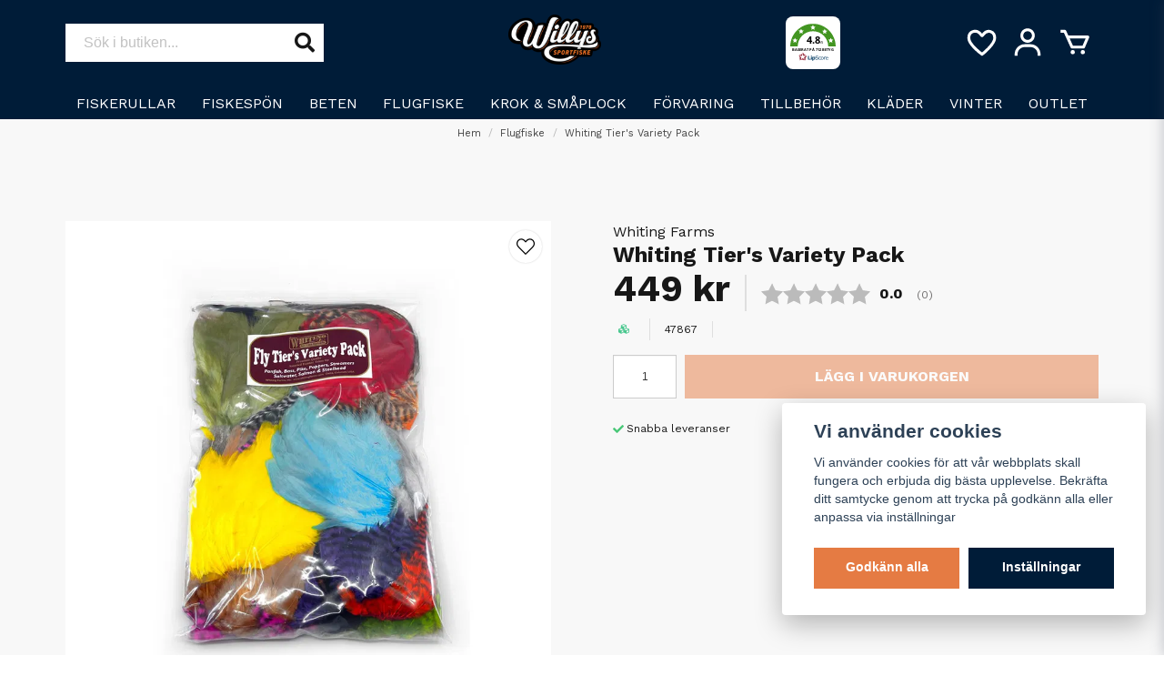

--- FILE ---
content_type: text/html; charset=UTF-8
request_url: https://willyssportfiske.se/sv/products/whiting-tiers-variety-pack
body_size: 36401
content:
<!DOCTYPE html>
<html lang="sv">

<!--

  ,****************,
 ********************
**/   __  _ _  _   \**
**   //\\// \\//    **
**   EHANDEL //     **
**\                /**
 ********************
  `****************`

LEVERERAT AV
NY EHANDEL | https://www.nyehandel.se

VISIT IP: 172.31.32.19
Datum/Tid: 2026-01-23 06:53:17

-->

<head>
    <meta charset="utf-8">
<meta http-equiv="X-UA-Compatible" content="IE=edge">
<meta name="viewport" content="width=device-width, initial-scale=1, maximum-scale=1, user-scalable=0">
<meta name="csrf-token" content="RW5kQTFhDzIfICuHAW8qMbimG5L60tuBMVqyuiNl">

<link rel="manifest" href="/manifest.json" crossorigin="use-credentials">

    <link rel="icon" href="https://d3dnwnveix5428.cloudfront.net/store_4f84fd4b-872f-4206-9aff-9c93a7cfff02/images/q4Ctj68icslx9Rs1679581778.png"/>
    

    <link rel="alternate" hreflang="x-default" href="https://willyssportfiske.se/sv/products/whiting-tiers-variety-pack"/>
    <link rel="alternate" hreflang="sv-SE" href="https://willyssportfiske.se/sv/products/whiting-tiers-variety-pack"/>
    <link rel="alternate" hreflang="sv-DK" href="https://willyssportfiske.se/sv/products/whiting-tiers-variety-pack"/>
    <link rel="alternate" hreflang="sv-FI" href="https://willyssportfiske.se/sv/products/whiting-tiers-variety-pack"/>

    <title>Whiting Tier's Variety Pack</title>
    <meta name="title" content="Whiting Tier's Variety Pack">
    <meta property="og:title" content="Whiting Tier's Variety Pack">
    <meta property="twitter:title" content="Whiting Tier's Variety Pack">
    <meta property="twitter:card" content="summary">
    <meta name="description" content=" Ett extremt prisvärt paket innehållandes en mängd olika fjädrar främst lämpade för större flugor så som streamers, saltvatten, lax och gädda. Du hittar allt från...">
    <meta property="og:description" content=" Ett extremt prisvärt paket innehållandes en mängd olika fjädrar främst lämpade för större flugor så som streamers, saltvatten, lax och gädda. Du hittar allt från...">
    <meta property="og:site_name" content="Willys Sportfiske AB">
    <meta name="author" content="Willys Sportfiske AB">
    <meta property="og:logo" content="https://nycdn.nyehandel.se/store_4f84fd4b-872f-4206-9aff-9c93a7cfff02/images/3078Tl0fxy0z3141680075063.png">
    <meta name="image" content="https://nycdn.nyehandel.se/store_4f84fd4b-872f-4206-9aff-9c93a7cfff02/images/B4EMMQioLINcmjd6PhWhwSU1bfJD8EgJqRYSV4gN.jpg">
    <meta property="og:image" content="https://nycdn.nyehandel.se/store_4f84fd4b-872f-4206-9aff-9c93a7cfff02/images/B4EMMQioLINcmjd6PhWhwSU1bfJD8EgJqRYSV4gN.jpg">
    <meta property="twitter:image" content="https://nycdn.nyehandel.se/store_4f84fd4b-872f-4206-9aff-9c93a7cfff02/images/B4EMMQioLINcmjd6PhWhwSU1bfJD8EgJqRYSV4gN.jpg">
    <meta property="og:url" content="https://willyssportfiske.se/sv/products/whiting-tiers-variety-pack">
    <meta property="og:type" content="product">

    <link rel="canonical" href="https://willyssportfiske.se/sv/products/whiting-tiers-variety-pack" />
    <link rel="apple-touch-icon" sizes="180x180" href="https://nycdn.nyehandel.se/store_4f84fd4b-872f-4206-9aff-9c93a7cfff02/images/q4Ctj68icslx9Rs1679581778.png?width=180&height=180" />
    <link rel="icon" sizes="192x192" type="image/png" href="https://nycdn.nyehandel.se/store_4f84fd4b-872f-4206-9aff-9c93a7cfff02/images/q4Ctj68icslx9Rs1679581778.png?width=192&height=192" />
    <link rel="icon" sizes="96x96" type="image/png" href="https://nycdn.nyehandel.se/store_4f84fd4b-872f-4206-9aff-9c93a7cfff02/images/q4Ctj68icslx9Rs1679581778.png?width=96&height=96" />
    <link rel="icon" sizes="32x32" type="image/png" href="https://nycdn.nyehandel.se/store_4f84fd4b-872f-4206-9aff-9c93a7cfff02/images/q4Ctj68icslx9Rs1679581778.png?width=32&height=32" />
    <link rel="icon" sizes="16x16" type="image/png" href="https://nycdn.nyehandel.se/store_4f84fd4b-872f-4206-9aff-9c93a7cfff02/images/q4Ctj68icslx9Rs1679581778.png?width=16&height=16" />



        <script type="text/javascript">
        //<![CDATA[
        window.lipscoreInit = function() {
            lipscore.init({
                apiKey: "e5564709563114a3a91ee530"
            });
        };
        (function() {
            var scr = document.createElement('script'); scr.async = 1;
            scr.src = "//static.lipscore.com/assets/sv/lipscore-v1.js";
            document.getElementsByTagName('head')[0].appendChild(scr);
        })();
        //]]>
    </script>

<script>
    // Consent Mode prep
    window.dataLayer = window.dataLayer || [];
    function gtag(){dataLayer.push(arguments);}

    if(localStorage.getItem('consentMode') === null){

        const consentMode = {
            'functionality_storage': 'granted',
            'ad_storage': 'denied',
            'ad_user_data': 'denied',
            'ad_personalization': 'denied',
            'analytics_storage': 'denied'
        };
        localStorage.setItem('consentMode', JSON.stringify(consentMode));
        gtag('consent', 'default', consentMode);
        window.dataLayer.push({
            'event': 'cookie_consent_update',
            'value': JSON.parse(localStorage.getItem('consentMode')),
        })
    } else {
        gtag('consent', 'default', JSON.parse(localStorage.getItem('consentMode')));

        window.dataLayer.push({
            'event': 'cookie_consent_update',
            'value': JSON.parse(localStorage.getItem('consentMode')),
        })
    }
</script>

    <script async src="https://www.googletagmanager.com/gtag/js?id=G-FDCDDK5FCV"></script>
    <script>
        window.dataLayer = window.dataLayer || [];
        function gtag(){dataLayer.push(arguments);}
        gtag('js', new Date());

        gtag('config', 'G-FDCDDK5FCV' );
        gtag('set', 'url_passthrough', true);
        gtag('set', 'ads_data_redaction', true);
    </script>


    <!-- Google Tag Manager -->
    <script>(function(w,d,s,l,i){w[l]=w[l]||[];w[l].push({'gtm.start':
                new Date().getTime(),event:'gtm.js'});var f=d.getElementsByTagName(s)[0],
            j=d.createElement(s),dl=l!='dataLayer'?'&l='+l:'';j.async=true;j.src=
            'https://www.googletagmanager.com/gtm.js?id='+i+dl;f.parentNode.insertBefore(j,f);
        })(window,document,'script','dataLayer', 'GTM-KK3XVCF');</script>
    <!-- End Google Tag Manager -->




    <!-- Meta Pixel Code -->
<script>
!function(f,b,e,v,n,t,s)
{if(f.fbq)return;n=f.fbq=function(){n.callMethod?
n.callMethod.apply(n,arguments):n.queue.push(arguments)};
if(!f._fbq)f._fbq=n;n.push=n;n.loaded=!0;n.version='2.0';
n.queue=[];t=b.createElement(e);t.async=!0;
t.src=v;s=b.getElementsByTagName(e)[0];
s.parentNode.insertBefore(t,s)}(window, document,'script',
'https://connect.facebook.net/en_US/fbevents.js');
fbq('init', '560223835946665');
fbq('track', 'PageView');
</script>
<noscript><img height="1" width="1" style="display:none"
src="https://www.facebook.com/tr?id=560223835946665&ev=PageView&noscript=1"
/></noscript>
<!-- End Meta Pixel Code -->


<!-- Lipscore -- START -->
<script type="text/javascript">
    //<![CDATA[
    window.lipscoreInit = function() {
        lipscore.init({
            apiKey: "e5564709563114a3a91ee530"
        });
    };
    (function() {
        var scr = document.createElement('script'); scr.async = 1;
        scr.src = "//static.lipscore.com/assets/en/lipscore-v1.js";
        document.getElementsByTagName('head')[0].appendChild(scr);
    })();
    //]]>
</script>  
<!-- Lipscore -- END -->

    <script type="application/ld+json">{"WebSite":{"@context":"https:\/\/schema.org","@type":"WebSite","url":"https:\/\/willyssportfiske.se","potentialAction":{"@type":"SearchAction","target":{"@type":"EntryPoint","urlTemplate":"https:\/\/willyssportfiske.se\/sv\/search?query={search_term_string}"},"query-input":"required name=search_term_string"}},"Organization":{"@context":"https:\/\/schema.org","@type":"Organization","url":"https:\/\/willyssportfiske.se","logo":"https:\/\/nycdn.nyehandel.se\/store_4f84fd4b-872f-4206-9aff-9c93a7cfff02\/images\/3078Tl0fxy0z3141680075063.png"},"Product":{"@context":"https:\/\/schema.org","@type":"Product","name":"Whiting Tier\u0027s Variety Pack","description":"<p>Ett extremt prisvärt paket innehållandes en mängd olika fjädrar främst lämpade för större flugor så som streamers, saltvatten, lax och gädda. Du hittar allt från soft-hackles till längre saddlefjädrar, färger från färglatt och fluoroserande till naturligt.<br><br>Varje paket är unikt med olika fjädrar och färger&nbsp;<\/p>","sku":"47867","gtin":"616044119020","offers":{"@type":"Offer","url":"https:\/\/willyssportfiske.se\/sv\/products\/whiting-tiers-variety-pack","availability":"https:\/\/schema.org\/InStock","price":449,"priceCurrency":"SEK","itemCondition":"https:\/\/schema.org\/NewCondition"},"category":"Flugfiske","brand":{"@type":"Brand","name":"Whiting Farms"},"image":["https:\/\/nycdn.nyehandel.se\/store_4f84fd4b-872f-4206-9aff-9c93a7cfff02\/images\/B4EMMQioLINcmjd6PhWhwSU1bfJD8EgJqRYSV4gN.jpg?width=400&height=400"]},"BreadcrumbList":{"@context":"https:\/\/schema.org","@type":"BreadcrumbList","itemListElement":[{"@type":"ListItem","position":1,"item":{"@id":"https:\/\/willyssportfiske.se\/sv\/categories\/flugfiske","name":"Flugfiske","image":null}},{"@type":"ListItem","position":2,"item":{"@id":"https:\/\/willyssportfiske.se\/sv\/categories\/flugfiske","name":"Flugfiske","image":null}},{"@type":"ListItem","position":3,"item":{"@id":"https:\/\/willyssportfiske.se\/sv\/products\/whiting-tiers-variety-pack","name":"Whiting Tier\u0027s Variety Pack","image":null}}]}}</script>

    <link rel="stylesheet" href="/themes/foundation/css/foundation.css?id=022bcbcd2433d801da7304d1c61db85d">

    <link rel="stylesheet" href="https://cdn.jsdelivr.net/gh/lipis/flag-icons@7.0.0/css/flag-icons.min.css" />

            <link rel="preconnect" href="https://fonts.gstatic.com">
        <link href="https://fonts.googleapis.com/css2?family=Work+Sans:wght@400;700&amp;family=Work+Sans:wght@400;700&amp;display=swap" rel="stylesheet">
    
    <script src="https://www.google.com/recaptcha/api.js?hl=sv" async defer></script>

    <style type="text/css" id="nyts">
        :root{ --primary-color:#070707;--body-background:#f8f8f8;--text-color:#171717;--title-color:#171717;--body-font-family:"Work Sans",sans-serif;--title-font-family:"Work Sans",sans-serif;--body-font-size:1em;--topbar-height:30px;--topbar-background:#f6f6f6;--topbar-color:#171717;--topbar-font-size:0.7em;--topbar-usp-icon-color:#48c777;--announcement-background:#000;--announcement-color:#fff;--announcement-action-background:#ff1500;--announcement-action-color:#FFFFFF;--announcement-font-size:1.1em;--announcement-padding:4px;--header-height:131px;--header-height-touch:96px;--header-background:#001c38;--header-background-touch:#001c38;--header-icon-color:#FFFFFF;--header-icon-color-touch:#FFFFFF;--header-cart-badge-background:#e6671f;--header-cart-badge-color:#fff;--header-brand-image-max-width:180px;--header-brand-image-max-height:55px;--header-brand-image-max-width-touch:120px;--header-brand-image-max-height-touch:35px;--header-icon-size:38px;--header-icon-size-touch:24px;--campaign-bar-background:#000;--campaign-bar-color:#fff;--campaign-bar-font-size:1em;--campaign-bar-justify:center;--campaign-bar-font-weight:normal;--campaign-bar-padding:10px;--navbar-color:#fff;--navbar-background:transparent;--navbar-hover-background:#DDE6E8;--navbar-hover-color:#F39C19;--navbar-dropdown-background:#DDE6E8;--navbar-dropdown-color:#171717;--navbar-justify:flex-start;--breadcrumb-background:transparent;--breadcrumb-color:#424242;--breadcrumb-color-hover:#a9a9a9;--breadcrumb-font-size:0.7em;--breadcrumb-justify:center;--category-description-background:transparent;--category-description-color:#000;--product-box-border-radius:0px;--product-box-border-color:transparent;--product-box-border-size:1px;--product-box-padding:12px;--product-list-buy-button-background:#48c777;--product-list-buy-button-border-color:#48c777;--product-list-buy-button-color:#fff;--product-box-text-align:none;--product-box-image-object-fit:contain;--button-buy-background:#e57b43;--button-buy-color:#fff;--button-border-radius:0px;--checkout-button-background:#e57b43;--checkout-button-border-color:#e57b43;--checkout-button-color:#fff;--primary-button-background:#e57b43;--primary-button-border-color:#e57b43;--primary-button-color:#fff;--secondary-button-background:#001c38;--secondary-button-border-color:#001c38;--secondary-button-color:#FFFFFF;--search-box-color:#171717;--search-box-border-radius:0px;--search-box-border-size:0px;--search-box-border-color:#171717;--search-box-background:#fff;--search-box-width:400px;--search-box-height:42px;--search-box-icon-color:#171717;--search-box-dropdown-background:#fff;--search-box-dropdown-color:#171717;--tag-border-radius:0px;--tag-background:#001c38;--tag-border-color:#001c38;--tag-color:#fff;--tag-font-size:0.7em;--pagination-border-radius:0px;--pagination-border-color:#171717;--pagination-background:#fff;--pagination-color:#171717;--pagination-current-border-color:#070707;--pagination-current-background:#070707;--pagination-current-color:#fff;--footer-background:#001c38;--footer-color:#FFFFFF;--footer-title-color:#FFFFFF;--footer-link-color:#FFFFFF;--footer-top-bottom-space:50px;--checkout-background:#fff;--checkout-header-background:#001c38;--checkout-header-color:#fff;--checkout-header-height:70px;--checkout-header-height-touch:60px;--flex-grid-width:5px;--mobile-tabs-background:#f5f5f5;--mobile-tabs-color:#171717;--mobile-tabs-active-background:#fff;--mobile-tabs-active-color:#171717;--mobile-sub-title-background:#e57b43;--mobile-sub-title-color:#fff;--mobile-sub-show-all-background:#f5f5f5;--mobile-sub-show-all-color:#000;--mobile-go-back-background:#fff;--mobile-go-back-color:#171717; }:root {  --ribbon-sale-background: #e6671f;  --sale-color: #e6671f;  --ribbon-news-background: #001c38;}footer .components .component {  width:auto;  flex:1;}footer .components .component:last-child {text-align:right;}footer .components {margin-bottom:0;}.footer-pages {   background:#001c38;  padding:1rem 0;  padding-bottom:4rem;}.footer-pages__divider {border-top:2px solid white; margin:1rem 0;}.footer-pages h3 {display:none;}.footer-pages ul {display:flex;}.footer-pages ul li {flex:1; text-align:center;}.footer-pages ul li a {color:white;font-weight:bold;}footer .newsletter-form h2 {color:white; }footer .newsletter-form h2:before,footer .newsletter-form h2:after {display:none;}footer .section {padding:0!important;}footer .newsletter-form .placeholder {color:#000;}footer .image-component {display:flex; justify-content: center;}footer .social-icons {  display:flex;  justify-content: flex-end;  gap: 1rem;}.social-icons li .svg-icon {    width: 36px;    height: 36px;    display: block;    overflow: hidden;    margin: 0;}.social-icons li a {border-radius: 50%;    box-shadow: 0 0 0 1px #fff;}.social-icons li .svg-icon svg {}footer strong {color:inherit;}.product-variant-dropdown .dropdown-menu {  max-height:350px;  overflow-y:scroll;}.button.is-hovered, .button:hover {color:#fff;}.buy-form .amount-input .control .button {background: #fff; border-color:#ccc; color:#000;}.buy-form .amount-input .control .button, .buy-form .amount-input .control input {border-color:#ccc;}.buy-form .amount-input .control .button, .buy-form .amount-input .control:first-child,.buy-form .amount-input .control .button, .buy-form .amount-input .control:last-child {display:none;}.buy-form .field.amount-input.is-small .input {width:70px;}.product-page .product-detail__information .price-features {}.product-page .product-detail__information .price {  font-size:2.5rem;  line-height:2rem;}.product-page .product-accessories{  margin:0;}.product-page .product-accessories .product-accessories__items {  background: #fff;  padding: 0.5rem 1rem;  border-radius: 4px;}.product-page .product-detail__information .product-accessories h3 {border:0; padding-bottom:.5rem;}.category-boxes-columns__column {background:white;}header .button.cart-button .badge {    right:0;    border-radius: 24px;    height: 18px;    width: 18px;}header .main-bar .container .brand img {height: 56px;}header .main-bar .container .actions {display:flex; justify-content:flex-end;}header nav.navbar .navbar-menu li.navbar-item a {  text-transform:uppercase;  font-weight:normal;}header .main-bar .main-bar__content {width:100%;display:flex; align-items:center; justify-content:space-between; padding:1rem;}header .main-bar .main-bar__content .main-bar__content__left .channel-select,header .main-bar .main-bar__content .main-bar__content__left .hamburger {display:none;}header .main-bar .main-bar__content > * {width: 25%; display:flex;} header .main-bar .main-bar__content .main-bar__content__center {width:50%;}header .main-bar .main-bar__content .main-bar__content__center .brand a {display:flex;}header .main-bar .main-bar__content > div:last-child {justify-content:flex-end;}header .main-bar .main-bar__content .search {max-width: 100%;}header .main-bar .main-bar__content .actions {align-items:center;}header .main-bar .main-bar__content .actions .customer-type-select {margin-right:.5rem;}header .main-bar .main-bar__content__left .hamburger {height: auto; padding:0; margin-right:1rem; display:flex;}header .main-bar .main-bar__content__center {justify-content:center;}header .search-box {border-radius:0px;}.navbar {  min-height: 2.5rem;}.navbar>.container {    min-height: 2.5rem;}.navbar-item.has-dropdown a{    padding-right:.75rem;}header nav.navbar .navbar-menu li.navbar-item a:after {display:none;}header nav.navbar .navbar-menu {    display: flex;    justify-content: space-between;}header nav.navbar .navbar-menu li.navbar-item {  border-bottom:3px solid transparent;  transition: all .2s;}header nav.navbar .navbar-menu li.navbar-item:hover {  border-color:#e6671f;  } .index-menu .index-menu-header {border-color:#eae9e9;}.index-menu .index-menu-header h4 {font-size:2rem;}.index-menu a {color:#000000!important;}.product-card .details {  display:flex;  flex-direction:column;}.product-card .details .name {  white-space:normal;   font-size: .85rem;}.product-card .details a {  flex-grow:1;}.product-card div:first-of-type  {  display:flex;  flex-direction:column;  flex-grow: 1;}.product-card .offer .price {  font-weight:bold;  font-size:1.2rem;}.product-card .offer .price.has-comparison {	color:var(--text-color);}.product-card .offer .price.has-comparison .comparison {}.product-page .product-image-slider__slides .slide a .ratio {background:#fff;}.product-card .product-card__ribbons div {flex-grow:0;}.product-card .has-variants {  font-size: .85rem;  background: #001c38;  color: white;}.template-components__banner {margin-top:1.5rem;}h2 {overflow: hidden;  position: relative;  text-align:center;  font-size:1.2rem;}h2:before,h2:after {  background-color: #000;  content: "";  display: inline-block;  height: 2px;  position: relative;  vertical-align: middle;  width: 50%;}h2:before {  right: 0.5em;  margin-left: -50%;}h2:after {  left: 0.5em;  margin-right: -50%;}.category-description h2:after,  .category-description h2:before {  background-color:transparent;  }.product-page .product-information > * {width:100%;}.product-page .products.has-3>* {    width: 25%;}.product-tabs {}.product-tabs__header {border-bottom:0; background:#fff;}.product-tabs__content {background: #fff; padding: 1rem;border:2px solid #f2f2f2; border-top:0px;}.product-tabs__header li.is-active {background: transparent; color:inherit; border-bottom:0px;}.product-tabs__header li {  margin:0;  flex:1;  text-align:center;  border: 2px solid #f2f2f2;  font-weight: normal;  padding: 1rem;  border-right:0;}.product-tabs__header li:hover {color:inherit; background:#f8f8f8;}.product-tabs__header li:last-child {border-right:2px solid #f2f2f2; }.product-page .product-meta a {display:none!important;}.product-tabs .questions {display:flex; width:100%; justify-content:center;}.product-tabs .questions .product-questions {width:450px; max-width:100%;}nav.pagination a {  border-color: #e2e2e2;}nav.pagination a.is-current {    border-color: #d5d5d5;    background: #d5d5d5;  	color: var(--text-color);}.load-more-products button {background: var(--button-buy-background);    border-color: var(--button-buy-background);  color:#fff;font-weight:bold;}.product-page .product-detail__information .variants {margin:1rem 0;}/*.product-page .product-image-slider__thumbnails .thumb {width:calc(16.66% - 12px);}*/.subcategory-cards__card {  background: #001c38; border-color:#001c38; justify-content: center;height: 100%;}.subcategory-cards>* a {color:#fff;text-align:center;}@media screen and (max-width: 1023px){  header {border: none;}  header .main-bar .main-bar__content {    padding:.5rem;    padding-bottom: 10px;  }     header .main-bar .container .brand img {    height: 38px;  }     header .main-bar .main-bar__content .actions .account-button,  header .main-bar .main-bar__content .actions .customer-select-with-label {display:none;}  header .main-bar .main-bar__content__left .hamburger {      height: var(--header-icon-size);    width: var(--header-icon-size);  }  header .main-bar .main-bar__content .main-bar__content__left .channel-select,header .main-bar .main-bar__content .main-bar__content__left .hamburger {display:block;}  header .main-bar .main-bar__content .main-bar__content__left .hamburger {margin:0; display:flex; align-items:center;}    header .main-bar .main-bar__content .main-bar__content__left {align-items:center;}    header .main-bar .main-bar__content .search {display:none;}  header .main-bar .main-bar__content .search.active {left: 0;position: absolute;top: 0;width: 100%;z-index: 41;display:block;padding:0 .5rem;}    header .main-bar .main-bar__content .search .search-box {width:100%;}  header .main-bar .actions {display:flex;}    .template-components__banner {margin-top:0.5rem;}   /* .product-detail__media .product-image-slider__thumbnails .thumb {    margin: 2px;    width: calc(15% - 15px);  }*/    .product-page .product-detail__information .variants {    margin:.5rem 0;  }    .subcategory-cards>* {    flex: none;    width: 50%!important;  }    .product-twist {	display: flex;    flex-direction: column-reverse;    gap: 1rem;  }    .category-boxes-columns__column {flex-direction:column;}    footer .components .component {    max-width:100%;    width:100%;    text-align:center;  }  footer .components .component:last-child {display:none;}  .footer-pages .page-links {flex-direction:column;}}/* lipscore */.lipscore-service-review-testimonial {  width: 100%;  height: 200px;  max-width: 850px;}.lipscore--header .lipscore-service-review-badge-starred ,.section--lipscore {  display: grid;  place-items: center;}.lipscore--header {  display: grid !important;  place-items: center;  width: 60px !important;  height: 58px;  background: white;  border-radius: 8px;  padding: 4px;}@media screen and (max-width: 768px) {  .lipscore--header {    display: none !important;  }}
    </style>
    
    <!-- checkout js -->
    

</head>

<body class="has-fixed-header" style="visibility: hidden;">

    <!-- Google Tag Manager (noscript) -->
    <noscript><iframe src="https://www.googletagmanager.com/ns.html?id=GTM-KK3XVCF" height="0" width="0" style="display:none;visibility:hidden"></iframe></noscript>
    <!-- End Google Tag Manager (noscript) -->

<a href="#skip-to-main-content" class="skip__main-content" id="skip-to" tabindex="0"
   @click="setMainFocus">Hoppa till innehåll</a>

<div id="store-instance" class="main-wrapper">

            <cookie-concent visitor-id="" :takeover="false" gdpr="" message=""></cookie-concent>
    
    
    
    


                    <header id="store-header">
        <div class="main is-hidden-touch">
  <div class="container">
    <div class="left">
      <div id="search-container" class="search search-type-original "
     >

            <product-search
            search-query=""
            placeholder=""></product-search>
    
</div>

    </div>
    <div class="center search-desktop">
      <div class="brand "
     >
    <a href="/">
                    <img src="https://d3dnwnveix5428.cloudfront.net/store_4f84fd4b-872f-4206-9aff-9c93a7cfff02/images/u43vcMkcELfzdxanBYD3IedIqtQKdFHbIwo9VgRB.png" alt="Willys Sportfiske AB" title="Willys Sportfiske AB"/>
            </a>
</div>
     
    </div>
    <div class="lipscore--header"> 
      <div class="lipscore-service-review-badge-starred"
           data-ls-widget-height="50px"
           data-ls-widget-width="50px">
      </div>
    </div>
    <div class="right">
      <div class="actions flex">
        <a aria-label="Lägg till som favorit" class="button favorite-button"
	        href="https://willyssportfiske.se/sv/favorites">
		<span class="icon" aria-hidden="true">
							<svg width="48px" height="48px" viewBox="0 0 24 24" fill="none" xmlns="http://www.w3.org/2000/svg">
					<path d="M12.7692 6.70483C9.53846 2.01902 4 3.90245 4 8.68256C4 13.4627 13.2308 20 13.2308 20C13.2308 20 22 13.2003 22 8.68256C22 4.16479 16.9231 2.01903 13.6923 6.70483L13.2308 7.0791L12.7692 6.70483Z"
					      stroke="currentColor" stroke-width="2" stroke-linecap="round" stroke-linejoin="round"/>
				</svg>
					</span>
	</a>


        <a aria-label="Mitt konto"
   class="button account-button" href="https://willyssportfiske.se/sv/account">
                        <span class="icon">

                                                            <svg xmlns="http://www.w3.org/2000/svg"
                                     viewBox="0 0 24 24">
                                    <circle fill="none" cx="12" cy="7" r="3"></circle>
                                    <path d="M12 2C9.243 2 7 4.243 7 7s2.243 5 5 5 5-2.243 5-5S14.757 2 12 2zM12 10c-1.654 0-3-1.346-3-3s1.346-3 3-3 3 1.346 3 3S13.654 10 12 10zM21 21v-1c0-3.859-3.141-7-7-7h-4c-3.86 0-7 3.141-7 7v1h2v-1c0-2.757 2.243-5 5-5h4c2.757 0 5 2.243 5 5v1H21z"></path>
                                </svg>
                            

                        </span>
</a>
        <div class="basket-icon">
    <basket-component>

                    <svg class="fill-current" xmlns="http://www.w3.org/2000/svg"
                 viewBox="0 0 24 24">
                <path d="M21,7H7.462L5.91,3.586C5.748,3.229,5.392,3,5,3H2v2h2.356L9.09,15.414C9.252,15.771,9.608,16,10,16h8 c0.4,0,0.762-0.238,0.919-0.606l3-7c0.133-0.309,0.101-0.663-0.084-0.944C21.649,7.169,21.336,7,21,7z M17.341,14h-6.697L8.371,9 h11.112L17.341,14z"></path>
                <circle cx="10.5" cy="18.5" r="1.5"></circle>
                <circle cx="17.5" cy="18.5" r="1.5"></circle>
            </svg>
        

    </basket-component>
</div>
      </div>

    </div>
  </div>
</div>
<div class="is-hidden-mobile">
  <nav class="navbar "
     >
    <div class="container">
        <ul class="navbar-menu">
    
        
        
            
            
                                    <li class="navbar-item has-dropdown is-hoverable">
                        <a class="navbar-link"
                           href="https://willyssportfiske.se/sv/categories/fiskerullar"
                           target="_self"
                        >
                            Fiskerullar

                        </a>
                        <ul class="navbar-dropdown">
            <li>
        <a href="https://willyssportfiske.se/sv/categories/haspelrullar" target="_self">
            Haspelrullar
        </a>
    </li>

            <li>
        <a href="https://willyssportfiske.se/sv/categories/multirullar" target="_self">
            Multirullar
        </a>
    </li>

            <li>
        <a href="https://willyssportfiske.se/sv/categories/havsfiskerullar" target="_self">
            Havsfiskerullar
        </a>
    </li>

            <li>
        <a href="https://willyssportfiske.se/sv/categories/inkapslade-rullar" target="_self">
            Inkapslade rullar
        </a>
    </li>

            <li>
        <a href="https://willyssportfiske.se/sv/categories/tillbehor-rullar" target="_self">
            Tillbehör Rullar
        </a>
    </li>

    
</ul>
                    </li>
                
                    
            
            
                                    <li class="navbar-item has-dropdown is-hoverable">
                        <a class="navbar-link"
                           href="https://willyssportfiske.se/sv/categories/fiskespon-set"
                           target="_self"
                        >
                            Fiskespön

                        </a>
                        <ul class="navbar-dropdown">
            <li class="nested navbar-item dropdown">
        <div class="dropdown-trigger">
            <a href="https://willyssportfiske.se/sv/categories/fiskeset" target="_self">
                Fiskeset
            </a>
        </div>
        <div class="dropdown-menu" id="dropdown-menu" role="menu">
            <ul class="dropdown-content">
                                    <li>
        <a href="https://willyssportfiske.se/sv/categories/haspelset" target="_self">
            Haspelset
        </a>
    </li>

                                    <li>
        <a href="https://willyssportfiske.se/sv/categories/havsfiskeset" target="_self">
            Havsfiskeset
        </a>
    </li>

                            </ul>
        </div>
    </li>
            <li>
        <a href="https://willyssportfiske.se/sv/categories/haspelspon" target="_self">
            Haspelspön
        </a>
    </li>

            <li>
        <a href="https://willyssportfiske.se/sv/categories/spinnspon" target="_self">
            Baitcastspön
        </a>
    </li>

            <li>
        <a href="https://willyssportfiske.se/sv/categories/teleskop-flerdelade" target="_self">
            Teleskop &amp; Flerdelade
        </a>
    </li>

            <li>
        <a href="https://willyssportfiske.se/sv/categories/havsfiskespon" target="_self">
            Havsfiskespön
        </a>
    </li>

            <li>
        <a href="https://willyssportfiske.se/sv/categories/trollingspon" target="_self">
            Trollingspön
        </a>
    </li>

    
</ul>
                    </li>
                
                    
            
            
                                    <li class="navbar-item has-dropdown is-hoverable">
                        <a class="navbar-link"
                           href="https://willyssportfiske.se/sv/categories/beten-55"
                           target="_self"
                        >
                            Beten

                        </a>
                        <ul class="navbar-dropdown">
            <li>
        <a href="https://willyssportfiske.se/sv/categories/wobbler" target="_self">
            Wobbler
        </a>
    </li>

            <li>
        <a href="https://willyssportfiske.se/sv/categories/skeddrag" target="_self">
            Skeddrag
        </a>
    </li>

            <li>
        <a href="https://willyssportfiske.se/sv/categories/spinnare" target="_self">
            Spinnare
        </a>
    </li>

            <li>
        <a href="https://willyssportfiske.se/sv/categories/tailspinners" target="_self">
            Tailspinners
        </a>
    </li>

            <li>
        <a href="https://willyssportfiske.se/sv/categories/vibrationsbeten" target="_self">
            Vibrationsbeten
        </a>
    </li>

            <li>
        <a href="https://willyssportfiske.se/sv/categories/jigg-gummibeten" target="_self">
            Jigg &amp; Gummibeten
        </a>
    </li>

            <li>
        <a href="https://willyssportfiske.se/sv/categories/chatterbaitsbladed-jigs" target="_self">
            Chatterbaits/Bladed Jigs
        </a>
    </li>

            <li>
        <a href="https://willyssportfiske.se/sv/categories/tailbeten-tailar" target="_self">
            Tailbeten &amp; Tailar
        </a>
    </li>

            <li>
        <a href="https://willyssportfiske.se/sv/categories/jerkbaits" target="_self">
            Jerkbaits
        </a>
    </li>

            <li>
        <a href="https://willyssportfiske.se/sv/categories/poppers-ytbeten" target="_self">
            Poppers &amp; Ytbeten
        </a>
    </li>

            <li>
        <a href="https://willyssportfiske.se/sv/categories/spinnerbaits-gaddspinnare" target="_self">
            Spinnerbaits &amp; Gäddspinnare
        </a>
    </li>

            <li>
        <a href="https://willyssportfiske.se/sv/categories/powerbait-luktmedel" target="_self">
            PowerBait &amp; Luktmedel
        </a>
    </li>

            <li>
        <a href="https://willyssportfiske.se/sv/categories/havsoringsdrag" target="_self">
            Havsöringsdrag
        </a>
    </li>

            <li>
        <a href="https://willyssportfiske.se/sv/categories/havsfiskebeten" target="_self">
            Havsfiskebeten
        </a>
    </li>

            <li>
        <a href="https://willyssportfiske.se/sv/categories/saltvattensbeten" target="_self">
            Saltvattensbeten
        </a>
    </li>

            <li>
        <a href="https://willyssportfiske.se/sv/categories/spinnfluga" target="_self">
            Spinnfluga
        </a>
    </li>

            <li>
        <a href="https://willyssportfiske.se/sv/categories/sortiment" target="_self">
            Sortiment
        </a>
    </li>

            <li>
        <a href="https://willyssportfiske.se/sv/categories/mask-dyl" target="_self">
            Mäsk &amp; Dyl.
        </a>
    </li>

            <li>
        <a href="https://willyssportfiske.se/sv/categories/langedrag" target="_self">
            Långedrag
        </a>
    </li>

            <li>
        <a href="https://willyssportfiske.se/sv/categories/adventskalendrar" target="_self">
            Adventskalendrar
        </a>
    </li>

    
</ul>
                    </li>
                
                    
            
            
                                    <li class="navbar-item has-dropdown is-hoverable">
                        <a class="navbar-link"
                           href="https://willyssportfiske.se/sv/categories/flugfiske"
                           target="_self"
                        >
                            Flugfiske

                        </a>
                        <ul class="navbar-dropdown">
            <li>
        <a href="https://willyssportfiske.se/sv/categories/flugfiskeset" target="_self">
            Flugfiskeset
        </a>
    </li>

            <li>
        <a href="https://willyssportfiske.se/sv/categories/flugspon" target="_self">
            Flugspön
        </a>
    </li>

            <li>
        <a href="https://willyssportfiske.se/sv/categories/flugrullar" target="_self">
            Flugrullar
        </a>
    </li>

            <li class="nested navbar-item dropdown">
        <div class="dropdown-trigger">
            <a href="https://willyssportfiske.se/sv/categories/fluglinor" target="_self">
                Fluglinor
            </a>
        </div>
        <div class="dropdown-menu" id="dropdown-menu" role="menu">
            <ul class="dropdown-content">
                                    <li>
        <a href="https://willyssportfiske.se/sv/categories/fluglinor-769" target="_self">
            Fluglinor
        </a>
    </li>

                                    <li>
        <a href="https://willyssportfiske.se/sv/categories/runninglines-shootinglines" target="_self">
            Runninglines / Shootinglines
        </a>
    </li>

                                    <li>
        <a href="https://willyssportfiske.se/sv/categories/backing" target="_self">
            Backing
        </a>
    </li>

                            </ul>
        </div>
    </li>
            <li class="nested navbar-item dropdown">
        <div class="dropdown-trigger">
            <a href="https://willyssportfiske.se/sv/categories/tafsar-tafsmaterial" target="_self">
                Tafsar &amp; Tafsmaterial
            </a>
        </div>
        <div class="dropdown-menu" id="dropdown-menu" role="menu">
            <ul class="dropdown-content">
                                    <li>
        <a href="https://willyssportfiske.se/sv/categories/tafsar-548" target="_self">
            Flugfisketafsar
        </a>
    </li>

                                    <li>
        <a href="https://willyssportfiske.se/sv/categories/tafsmaterial" target="_self">
            Tafsmaterial
        </a>
    </li>

                                    <li>
        <a href="https://willyssportfiske.se/sv/categories/oglor-ringar" target="_self">
            Öglor &amp; Ringar
        </a>
    </li>

                            </ul>
        </div>
    </li>
            <li class="nested navbar-item dropdown">
        <div class="dropdown-trigger">
            <a href="https://willyssportfiske.se/sv/categories/vadare-skor" target="_self">
                Vadare &amp; Skor
            </a>
        </div>
        <div class="dropdown-menu" id="dropdown-menu" role="menu">
            <ul class="dropdown-content">
                                    <li>
        <a href="https://willyssportfiske.se/sv/categories/vadarpaket" target="_self">
            Vadarpaket
        </a>
    </li>

                                    <li>
        <a href="https://willyssportfiske.se/sv/categories/vadarbyxor-539" target="_self">
            Vadarbyxor
        </a>
    </li>

                                    <li>
        <a href="https://willyssportfiske.se/sv/categories/vadarskor" target="_self">
            Vadarskor
        </a>
    </li>

                                    <li>
        <a href="https://willyssportfiske.se/sv/categories/vadarstovlar" target="_self">
            Vadarstövlar
        </a>
    </li>

                                    <li>
        <a href="https://willyssportfiske.se/sv/categories/tillbehor-vadare" target="_self">
            Tillbehör Vadare
        </a>
    </li>

                            </ul>
        </div>
    </li>
            <li>
        <a href="https://willyssportfiske.se/sv/categories/vadarjackor-vastar" target="_self">
            Vadarjackor &amp; Västar
        </a>
    </li>

            <li>
        <a href="https://willyssportfiske.se/sv/categories/vaskor-spotuber" target="_self">
            Väskor &amp; Spötuber
        </a>
    </li>

            <li>
        <a href="https://willyssportfiske.se/sv/categories/flytringar" target="_self">
            Flytringar
        </a>
    </li>

            <li class="nested navbar-item dropdown">
        <div class="dropdown-trigger">
            <a href="https://willyssportfiske.se/sv/categories/flugor" target="_self">
                Flugor
            </a>
        </div>
        <div class="dropdown-menu" id="dropdown-menu" role="menu">
            <ul class="dropdown-content">
                                    <li>
        <a href="https://willyssportfiske.se/sv/categories/krokflugor" target="_self">
            Krokflugor
        </a>
    </li>

                                    <li>
        <a href="https://willyssportfiske.se/sv/categories/tubflugor" target="_self">
            Tubflugor
        </a>
    </li>

                                    <li>
        <a href="https://willyssportfiske.se/sv/categories/gaddflugor" target="_self">
            Gäddflugor
        </a>
    </li>

                                    <li>
        <a href="https://willyssportfiske.se/sv/categories/sortiment-667" target="_self">
            Sortiment
        </a>
    </li>

                            </ul>
        </div>
    </li>
            <li>
        <a href="https://willyssportfiske.se/sv/categories/flugaskar" target="_self">
            Flugaskar
        </a>
    </li>

            <li>
        <a href="https://willyssportfiske.se/sv/categories/extraspolar-rullfodral" target="_self">
            Extraspolar &amp; Rullfodral
        </a>
    </li>

            <li class="nested navbar-item dropdown">
        <div class="dropdown-trigger">
            <a href="https://willyssportfiske.se/sv/categories/tillbehor-flugfiske" target="_self">
                Tillbehör Flugfiske
            </a>
        </div>
        <div class="dropdown-menu" id="dropdown-menu" role="menu">
            <ul class="dropdown-content">
                                    <li>
        <a href="https://willyssportfiske.se/sv/categories/kemikalier" target="_self">
            Kemikalier
        </a>
    </li>

                                    <li>
        <a href="https://willyssportfiske.se/sv/categories/verktyg" target="_self">
            Verktyg
        </a>
    </li>

                                    <li>
        <a href="https://willyssportfiske.se/sv/categories/ovriga-flugfisketillbehor" target="_self">
            Övriga Flugfisketillbehör
        </a>
    </li>

                            </ul>
        </div>
    </li>
            <li class="nested navbar-item dropdown">
        <div class="dropdown-trigger">
            <a href="https://willyssportfiske.se/sv/categories/flugbindning-228" target="_self">
                Flugbindning
            </a>
        </div>
        <div class="dropdown-menu" id="dropdown-menu" role="menu">
            <ul class="dropdown-content">
                                    <li>
        <a href="https://willyssportfiske.se/sv/categories/flugbindningsstad" target="_self">
            Flugbindningsstäd
        </a>
    </li>

                                    <li>
        <a href="https://willyssportfiske.se/sv/categories/flugkrok" target="_self">
            Flugkrok
        </a>
    </li>

                                    <li class="nested navbar-item dropdown">
        <div class="dropdown-trigger">
            <a href="https://willyssportfiske.se/sv/categories/kroppsmaterial" target="_self">
                Kroppsmaterial
            </a>
        </div>
        <div class="dropdown-menu" id="dropdown-menu" role="menu">
            <ul class="dropdown-content">
                                    <li>
        <a href="https://willyssportfiske.se/sv/categories/tinsel-braid" target="_self">
            Tinsel &amp; Braid
        </a>
    </li>

                                    <li>
        <a href="https://willyssportfiske.se/sv/categories/dubbing" target="_self">
            Dubbing
        </a>
    </li>

                                    <li>
        <a href="https://willyssportfiske.se/sv/categories/chenille-garn" target="_self">
            Chenille &amp; Garn
        </a>
    </li>

                                    <li>
        <a href="https://willyssportfiske.se/sv/categories/ovriga-kroppsmaterial" target="_self">
            Övriga Kroppsmaterial
        </a>
    </li>

                            </ul>
        </div>
    </li>
                                    <li class="nested navbar-item dropdown">
        <div class="dropdown-trigger">
            <a href="https://willyssportfiske.se/sv/categories/fjader" target="_self">
                Fjäder
            </a>
        </div>
        <div class="dropdown-menu" id="dropdown-menu" role="menu">
            <ul class="dropdown-content">
                                    <li>
        <a href="https://willyssportfiske.se/sv/categories/nackar" target="_self">
            Nackar
        </a>
    </li>

                                    <li>
        <a href="https://willyssportfiske.se/sv/categories/hackel-fjadrar" target="_self">
            Hackel &amp; Fjädrar
        </a>
    </li>

                            </ul>
        </div>
    </li>
                                    <li>
        <a href="https://willyssportfiske.se/sv/categories/har" target="_self">
            Hår
        </a>
    </li>

                                    <li>
        <a href="https://willyssportfiske.se/sv/categories/flash-syntetfiber" target="_self">
            Flash &amp; Syntetfiber
        </a>
    </li>

                                    <li>
        <a href="https://willyssportfiske.se/sv/categories/skallar-fortyngning" target="_self">
            Skallar &amp; Förtyngning
        </a>
    </li>

                                    <li>
        <a href="https://willyssportfiske.se/sv/categories/tubmaterial" target="_self">
            Tubmaterial
        </a>
    </li>

                                    <li>
        <a href="https://willyssportfiske.se/sv/categories/bindtrad" target="_self">
            Bindtråd
        </a>
    </li>

                                    <li>
        <a href="https://willyssportfiske.se/sv/categories/kemikalier-613" target="_self">
            Kemikalier
        </a>
    </li>

                                    <li>
        <a href="https://willyssportfiske.se/sv/categories/verktyg-stad" target="_self">
            Verktyg &amp; Städ
        </a>
    </li>

                                    <li>
        <a href="https://willyssportfiske.se/sv/categories/bindsatser" target="_self">
            Bindsatser
        </a>
    </li>

                                    <li>
        <a href="https://willyssportfiske.se/sv/categories/ovrig-flugbindning" target="_self">
            Övrig Flugbindning
        </a>
    </li>

                            </ul>
        </div>
    </li>
    
</ul>
                    </li>
                
                    
            
            
                                    <li class="navbar-item has-dropdown is-hoverable">
                        <a class="navbar-link"
                           href="https://willyssportfiske.se/sv/categories/krok-smaplock"
                           target="_self"
                        >
                            Krok &amp; Småplock

                        </a>
                        <ul class="navbar-dropdown">
            <li>
        <a href="https://willyssportfiske.se/sv/categories/trekrok" target="_self">
            Trekrok
        </a>
    </li>

            <li>
        <a href="https://willyssportfiske.se/sv/categories/jiggkrok" target="_self">
            Jiggkrok
        </a>
    </li>

            <li>
        <a href="https://willyssportfiske.se/sv/categories/enkel-dubbelkrok" target="_self">
            Enkel- &amp; Dubbelkrok
        </a>
    </li>

            <li>
        <a href="https://willyssportfiske.se/sv/categories/stingers-riggar" target="_self">
            Stingers &amp; Riggar
        </a>
    </li>

            <li>
        <a href="https://willyssportfiske.se/sv/categories/skruvar-skruvskallar" target="_self">
            Skruvar &amp; Skruvskallar
        </a>
    </li>

            <li>
        <a href="https://willyssportfiske.se/sv/categories/tafsar" target="_self">
            Tafsar
        </a>
    </li>

            <li>
        <a href="https://willyssportfiske.se/sv/categories/tafsmaterial-167" target="_self">
            Tafsmaterial
        </a>
    </li>

            <li>
        <a href="https://willyssportfiske.se/sv/categories/beteslas" target="_self">
            Beteslås
        </a>
    </li>

            <li>
        <a href="https://willyssportfiske.se/sv/categories/lekanden" target="_self">
            Lekanden
        </a>
    </li>

            <li>
        <a href="https://willyssportfiske.se/sv/categories/fjaderringar" target="_self">
            Fjäderringar
        </a>
    </li>

            <li>
        <a href="https://willyssportfiske.se/sv/categories/bly-sanken-643" target="_self">
            Bly &amp; Sänken
        </a>
    </li>

            <li>
        <a href="https://willyssportfiske.se/sv/categories/ovrigt-plock" target="_self">
            Övrigt Plock
        </a>
    </li>

    
</ul>
                    </li>
                
                    
            
            
                                    <li class="navbar-item has-dropdown is-hoverable">
                        <a class="navbar-link"
                           href="https://willyssportfiske.se/sv/categories/forvaring"
                           target="_self"
                        >
                            Förvaring

                        </a>
                        <ul class="navbar-dropdown">
            <li>
        <a href="https://willyssportfiske.se/sv/categories/fiskevaskor-boxar" target="_self">
            Fiskeväskor &amp; Boxar
        </a>
    </li>

            <li>
        <a href="https://willyssportfiske.se/sv/categories/betesaskar" target="_self">
            Betesaskar
        </a>
    </li>

            <li>
        <a href="https://willyssportfiske.se/sv/categories/spo-rullforvaring" target="_self">
            Spö- &amp; Rullförvaring
        </a>
    </li>

            <li>
        <a href="https://willyssportfiske.se/sv/categories/ryggsackar" target="_self">
            Ryggsäckar
        </a>
    </li>

            <li>
        <a href="https://willyssportfiske.se/sv/categories/waterproof" target="_self">
            Waterproof
        </a>
    </li>

            <li>
        <a href="https://willyssportfiske.se/sv/categories/avkrokningsmattor-sackar-163" target="_self">
            Avkrokningsmattor &amp; Säckar
        </a>
    </li>

    
</ul>
                    </li>
                
                    
            
            
                                    <li class="navbar-item has-dropdown is-hoverable">
                        <a class="navbar-link"
                           href="https://willyssportfiske.se/sv/categories/tillbehor-164"
                           target="_self"
                        >
                            Tillbehör

                        </a>
                        <ul class="navbar-dropdown">
            <li class="nested navbar-item dropdown">
        <div class="dropdown-trigger">
            <a href="https://willyssportfiske.se/sv/categories/linor" target="_self">
                Linor
            </a>
        </div>
        <div class="dropdown-menu" id="dropdown-menu" role="menu">
            <ul class="dropdown-content">
                                    <li>
        <a href="https://willyssportfiske.se/sv/categories/flatlinor-superlinor" target="_self">
            Flätlinor (superlinor)
        </a>
    </li>

                                    <li>
        <a href="https://willyssportfiske.se/sv/categories/nylon" target="_self">
            Nylon
        </a>
    </li>

                                    <li>
        <a href="https://willyssportfiske.se/sv/categories/fluorocarbon" target="_self">
            Fluorocarbon
        </a>
    </li>

                            </ul>
        </div>
    </li>
            <li class="nested navbar-item dropdown">
        <div class="dropdown-trigger">
            <a href="https://willyssportfiske.se/sv/categories/elektronik" target="_self">
                Elektronik
            </a>
        </div>
        <div class="dropdown-menu" id="dropdown-menu" role="menu">
            <ul class="dropdown-content">
                                    <li>
        <a href="https://willyssportfiske.se/sv/categories/ekolod-219" target="_self">
            Ekolod
        </a>
    </li>

                                    <li>
        <a href="https://willyssportfiske.se/sv/categories/combolod-ekolodplotter" target="_self">
            Combolod Ekolod/Plotter
        </a>
    </li>

                                    <li>
        <a href="https://willyssportfiske.se/sv/categories/digitala-sjokort" target="_self">
            Digitala Sjökort
        </a>
    </li>

                                    <li>
        <a href="https://willyssportfiske.se/sv/categories/tillbehor-ekolod" target="_self">
            Tillbehör Ekolod
        </a>
    </li>

                                    <li>
        <a href="https://willyssportfiske.se/sv/categories/elmotor" target="_self">
            Elmotor
        </a>
    </li>

                                    <li>
        <a href="https://willyssportfiske.se/sv/categories/kamera" target="_self">
            Kamera
        </a>
    </li>

                                    <li>
        <a href="https://willyssportfiske.se/sv/categories/pann-ficklampor" target="_self">
            Pann-/Ficklampor
        </a>
    </li>

                            </ul>
        </div>
    </li>
            <li class="nested navbar-item dropdown">
        <div class="dropdown-trigger">
            <a href="https://willyssportfiske.se/sv/categories/kniv-verktyg-303" target="_self">
                Kniv &amp; Verktyg
            </a>
        </div>
        <div class="dropdown-menu" id="dropdown-menu" role="menu">
            <ul class="dropdown-content">
                                    <li>
        <a href="https://willyssportfiske.se/sv/categories/kniv" target="_self">
            Kniv
        </a>
    </li>

                                    <li>
        <a href="https://willyssportfiske.se/sv/categories/fisketang" target="_self">
            Fisketång
        </a>
    </li>

                                    <li>
        <a href="https://willyssportfiske.se/sv/categories/kroklossare-lip-grip" target="_self">
            Kroklossare &amp; Lip-Grip
        </a>
    </li>

                                    <li>
        <a href="https://willyssportfiske.se/sv/categories/bryne" target="_self">
            Bryne
        </a>
    </li>

                                    <li>
        <a href="https://willyssportfiske.se/sv/categories/ovrigt-kniv-verktyg" target="_self">
            Övrigt Kniv &amp; Verktyg
        </a>
    </li>

                            </ul>
        </div>
    </li>
            <li>
        <a href="https://willyssportfiske.se/sv/categories/floten-mete" target="_self">
            Flöten &amp; Mete
        </a>
    </li>

            <li>
        <a href="https://willyssportfiske.se/sv/categories/vagar" target="_self">
            Vågar
        </a>
    </li>

            <li>
        <a href="https://willyssportfiske.se/sv/categories/glasogon" target="_self">
            Solglasögon
        </a>
    </li>

            <li>
        <a href="https://willyssportfiske.se/sv/categories/hav-huggkrok" target="_self">
            Håv &amp; Huggkrok
        </a>
    </li>

            <li>
        <a href="https://willyssportfiske.se/sv/categories/spohallare" target="_self">
            Spöhållare
        </a>
    </li>

            <li>
        <a href="https://willyssportfiske.se/sv/categories/trollingtillbehor" target="_self">
            Trollingtillbehör
        </a>
    </li>

            <li>
        <a href="https://willyssportfiske.se/sv/categories/myggmedel" target="_self">
            Myggmedel
        </a>
    </li>

            <li>
        <a href="https://willyssportfiske.se/sv/categories/fiskrokar-rokspan" target="_self">
            Fiskrökar &amp; Rökspån
        </a>
    </li>

            <li>
        <a href="https://willyssportfiske.se/sv/categories/kraftfiske" target="_self">
            Kräftfiske
        </a>
    </li>

            <li>
        <a href="https://willyssportfiske.se/sv/categories/specialprodukter" target="_self">
            Specialprodukter
        </a>
    </li>

            <li>
        <a href="https://willyssportfiske.se/sv/categories/presentartiklar-dyl" target="_self">
            Presentartiklar &amp; dyl.
        </a>
    </li>

            <li>
        <a href="https://willyssportfiske.se/sv/categories/ovriga-tillbehor" target="_self">
            Övriga tillbehör
        </a>
    </li>

    
</ul>
                    </li>
                
                    
            
            
                                    <li class="navbar-item has-dropdown is-hoverable">
                        <a class="navbar-link"
                           href="https://willyssportfiske.se/sv/categories/klader-128"
                           target="_self"
                        >
                            Kläder

                        </a>
                        <ul class="navbar-dropdown">
            <li class="nested navbar-item dropdown">
        <div class="dropdown-trigger">
            <a href="https://willyssportfiske.se/sv/categories/flytoverall-flytvast" target="_self">
                Flytoverall &amp; Flytväst
            </a>
        </div>
        <div class="dropdown-menu" id="dropdown-menu" role="menu">
            <ul class="dropdown-content">
                                    <li>
        <a href="https://willyssportfiske.se/sv/categories/flytoveraller-flytjackor" target="_self">
            Flytoveraller, Flytjackor
        </a>
    </li>

                                    <li>
        <a href="https://willyssportfiske.se/sv/categories/flytvastar" target="_self">
            Flytvästar
        </a>
    </li>

                                    <li>
        <a href="https://willyssportfiske.se/sv/categories/uppblasbara-flytvastar" target="_self">
            Uppblåsbara flytvästar
        </a>
    </li>

                            </ul>
        </div>
    </li>
            <li class="nested navbar-item dropdown">
        <div class="dropdown-trigger">
            <a href="https://willyssportfiske.se/sv/categories/skjortor-trojor" target="_self">
                Skjortor &amp; Tröjor
            </a>
        </div>
        <div class="dropdown-menu" id="dropdown-menu" role="menu">
            <ul class="dropdown-content">
                                    <li>
        <a href="https://willyssportfiske.se/sv/categories/skjortor" target="_self">
            Skjortor
        </a>
    </li>

                                    <li>
        <a href="https://willyssportfiske.se/sv/categories/trojor-hoodies" target="_self">
            Tröjor &amp; Hoodies
        </a>
    </li>

                                    <li>
        <a href="https://willyssportfiske.se/sv/categories/t-shirts" target="_self">
            T-Shirts
        </a>
    </li>

                            </ul>
        </div>
    </li>
            <li>
        <a href="https://willyssportfiske.se/sv/categories/byxor" target="_self">
            Byxor
        </a>
    </li>

            <li>
        <a href="https://willyssportfiske.se/sv/categories/jackor-vastar" target="_self">
            Jackor &amp; Västar
        </a>
    </li>

            <li>
        <a href="https://willyssportfiske.se/sv/categories/matchande-jacka-byxa" target="_self">
            Matchande Jacka &amp; Byxa
        </a>
    </li>

            <li class="nested navbar-item dropdown">
        <div class="dropdown-trigger">
            <a href="https://willyssportfiske.se/sv/categories/keps-hatt-mossa" target="_self">
                Keps, Hatt &amp; Mössa
            </a>
        </div>
        <div class="dropdown-menu" id="dropdown-menu" role="menu">
            <ul class="dropdown-content">
                                    <li>
        <a href="https://willyssportfiske.se/sv/categories/kepsar" target="_self">
            Kepsar
        </a>
    </li>

                                    <li>
        <a href="https://willyssportfiske.se/sv/categories/mossor-hattar" target="_self">
            Mössor &amp; hattar
        </a>
    </li>

                            </ul>
        </div>
    </li>
            <li>
        <a href="https://willyssportfiske.se/sv/categories/handskar" target="_self">
            Handskar
        </a>
    </li>

            <li>
        <a href="https://willyssportfiske.se/sv/categories/sockor-strumpor" target="_self">
            Sockor &amp; Strumpor
        </a>
    </li>

            <li>
        <a href="https://willyssportfiske.se/sv/categories/fleece-understall" target="_self">
            Fleece &amp; Underställ
        </a>
    </li>

            <li>
        <a href="https://willyssportfiske.se/sv/categories/kangor-skor-stovlar" target="_self">
            Kängor, Skor &amp; Stövlar
        </a>
    </li>

            <li>
        <a href="https://willyssportfiske.se/sv/categories/regnklader" target="_self">
            Regnkläder
        </a>
    </li>

            <li>
        <a href="https://willyssportfiske.se/sv/categories/ovrigt-klader" target="_self">
            Övrigt Kläder
        </a>
    </li>

    
</ul>
                    </li>
                
                    
            
            
                                    <li class="navbar-item has-dropdown is-hoverable">
                        <a class="navbar-link"
                           href="https://willyssportfiske.se/sv/categories/vinter"
                           target="_self"
                        >
                            Vinter

                        </a>
                        <ul class="navbar-dropdown">
            <li>
        <a href="https://willyssportfiske.se/sv/categories/angelfiske-ismete" target="_self">
            Angelfiske &amp; Ismete
        </a>
    </li>

            <li>
        <a href="https://willyssportfiske.se/sv/categories/isborrar" target="_self">
            Isborrar
        </a>
    </li>

            <li>
        <a href="https://willyssportfiske.se/sv/categories/pimpellinor" target="_self">
            Pimpellinor
        </a>
    </li>

            <li>
        <a href="https://willyssportfiske.se/sv/categories/pimpelkrok" target="_self">
            Pimpelkrok
        </a>
    </li>

            <li>
        <a href="https://willyssportfiske.se/sv/categories/pimpelset" target="_self">
            Pimpelset
        </a>
    </li>

            <li>
        <a href="https://willyssportfiske.se/sv/categories/pimpelspon-rullar" target="_self">
            Pimpelspön &amp; Rullar
        </a>
    </li>

            <li>
        <a href="https://willyssportfiske.se/sv/categories/ryggsackar-skryllor" target="_self">
            Ryggsäckar &amp; skryllor
        </a>
    </li>

            <li>
        <a href="https://willyssportfiske.se/sv/categories/tillbehor-isborr" target="_self">
            Tillbehör isborr
        </a>
    </li>

            <li class="nested navbar-item dropdown">
        <div class="dropdown-trigger">
            <a href="https://willyssportfiske.se/sv/categories/pirk-rodingblanken-mormyskor" target="_self">
                Pirk, Rödingblänken &amp; Mormyskor
            </a>
        </div>
        <div class="dropdown-menu" id="dropdown-menu" role="menu">
            <ul class="dropdown-content">
                                    <li>
        <a href="https://willyssportfiske.se/sv/categories/balanspirkar" target="_self">
            Balanspirkar
        </a>
    </li>

                                    <li>
        <a href="https://willyssportfiske.se/sv/categories/blanken" target="_self">
            Blänken
        </a>
    </li>

                                    <li>
        <a href="https://willyssportfiske.se/sv/categories/mormyskor" target="_self">
            Mormyskor
        </a>
    </li>

                                    <li>
        <a href="https://willyssportfiske.se/sv/categories/vertikalpirk" target="_self">
            Vertikalpirk
        </a>
    </li>

                            </ul>
        </div>
    </li>
            <li>
        <a href="https://willyssportfiske.se/sv/categories/kroktillverkning" target="_self">
            Kroktillverkning
        </a>
    </li>

            <li>
        <a href="https://willyssportfiske.se/sv/categories/vinterstovlar" target="_self">
            Vinterstövlar
        </a>
    </li>

            <li>
        <a href="https://willyssportfiske.se/sv/categories/ovrigt-vinter" target="_self">
            Övrigt Vinter
        </a>
    </li>

    
</ul>
                    </li>
                
                    
            
            
                                    <li class="navbar-item has-dropdown is-hoverable">
                        <a class="navbar-link"
                           href="https://willyssportfiske.se/sv/categories/rea"
                           target="_self"
                        >
                            OUTLET

                        </a>
                        <ul class="navbar-dropdown">
            <li>
        <a href="https://willyssportfiske.se/sv/categories/flugfiske-843" target="_self">
            Outlet - Flugfiske
        </a>
    </li>

            <li>
        <a href="https://willyssportfiske.se/sv/categories/spon-rullar" target="_self">
            Outlet - Spön &amp; Rullar
        </a>
    </li>

            <li>
        <a href="https://willyssportfiske.se/sv/categories/beten" target="_self">
            Outlet - Beten
        </a>
    </li>

            <li>
        <a href="https://willyssportfiske.se/sv/categories/klader" target="_self">
            Outlet - Kläder
        </a>
    </li>

            <li>
        <a href="https://willyssportfiske.se/sv/categories/ovrigt" target="_self">
            Outlet - Övrigt
        </a>
    </li>

    
</ul>
                    </li>
                
                        </ul>
    </div>
</nav>
</div>
<div class="is-hidden-desktop main-bar">
  <div class="container">
    <div class="flex space-between main">

      <div>
        <button class="button hamburger" @click="toggleMobileNav"  aria-label="Öppna mobilmeny" aria-expanded="false" aria-controls="mobile-side-nav-wrap" id="mobile-nav-menu">
                        <span class="icon">
                                                            <svg xmlns="http://www.w3.org/2000/svg" fill="none" viewBox="0 0 24 24" stroke="currentColor">
                                  <path stroke-linecap="round" stroke-linejoin="round" stroke-width="2" d="M4 6h16M4 12h16M4 18h16" />
                                </svg>
                            

                        </span>
</button>
      </div>
      <div class="logo">
        <div class="brand "
     >
    <a href="/">
                    <img src="https://d3dnwnveix5428.cloudfront.net/store_4f84fd4b-872f-4206-9aff-9c93a7cfff02/images/u43vcMkcELfzdxanBYD3IedIqtQKdFHbIwo9VgRB.png" alt="Willys Sportfiske AB" title="Willys Sportfiske AB"/>
            </a>
</div>

      </div>
      <div class="actions">
        <a aria-label="Lägg till som favorit" class="button favorite-button"
	        href="https://willyssportfiske.se/sv/favorites">
		<span class="icon" aria-hidden="true">
							<svg width="48px" height="48px" viewBox="0 0 24 24" fill="none" xmlns="http://www.w3.org/2000/svg">
					<path d="M12.7692 6.70483C9.53846 2.01902 4 3.90245 4 8.68256C4 13.4627 13.2308 20 13.2308 20C13.2308 20 22 13.2003 22 8.68256C22 4.16479 16.9231 2.01903 13.6923 6.70483L13.2308 7.0791L12.7692 6.70483Z"
					      stroke="currentColor" stroke-width="2" stroke-linecap="round" stroke-linejoin="round"/>
				</svg>
					</span>
	</a>


        <a aria-label="Mitt konto"
   class="button account-button" href="https://willyssportfiske.se/sv/account">
                        <span class="icon">

                                                            <svg xmlns="http://www.w3.org/2000/svg"
                                     viewBox="0 0 24 24">
                                    <circle fill="none" cx="12" cy="7" r="3"></circle>
                                    <path d="M12 2C9.243 2 7 4.243 7 7s2.243 5 5 5 5-2.243 5-5S14.757 2 12 2zM12 10c-1.654 0-3-1.346-3-3s1.346-3 3-3 3 1.346 3 3S13.654 10 12 10zM21 21v-1c0-3.859-3.141-7-7-7h-4c-3.86 0-7 3.141-7 7v1h2v-1c0-2.757 2.243-5 5-5h4c2.757 0 5 2.243 5 5v1H21z"></path>
                                </svg>
                            

                        </span>
</a>
        <div class="basket-icon">
    <basket-component>

                    <svg class="fill-current" xmlns="http://www.w3.org/2000/svg"
                 viewBox="0 0 24 24">
                <path d="M21,7H7.462L5.91,3.586C5.748,3.229,5.392,3,5,3H2v2h2.356L9.09,15.414C9.252,15.771,9.608,16,10,16h8 c0.4,0,0.762-0.238,0.919-0.606l3-7c0.133-0.309,0.101-0.663-0.084-0.944C21.649,7.169,21.336,7,21,7z M17.341,14h-6.697L8.371,9 h11.112L17.341,14z"></path>
                <circle cx="10.5" cy="18.5" r="1.5"></circle>
                <circle cx="17.5" cy="18.5" r="1.5"></circle>
            </svg>
        

    </basket-component>
</div>
      </div>
    </div>
    <div class="search-mobile">
      <div id="search-container" class="search search-type-original "
     >

            <product-search
            search-query=""
            placeholder=""></product-search>
    
</div>

    </div>
  </div>
</div>
    </header>
            

        <main class="store-main" id="store-main">
                            <div class=" "
     >
        <nav class="breadcrumb" aria-label="breadcrumbs" id="main-breadcrumb">
        <div class="container">
            <ul>
                                    <li class="">
                        <a href="https://willyssportfiske.se/sv"
                                                   >
                            Hem
                        </a>
                    </li>

                                    <li class="">
                        <a href="https://willyssportfiske.se/sv/categories/flugfiske"
                                                   >
                            Flugfiske
                        </a>
                    </li>

                                    <li class=" is-active ">
                        <a href="https://willyssportfiske.se/sv/products/whiting-tiers-variety-pack"
                            aria-current="page"                         >
                            Whiting Tier&#039;s Variety Pack
                        </a>
                    </li>

                            </ul>
        </div>
    </nav>


</div>

<div id="skip-to-main-content">
    <div class="product-wrapper                     ">
        <product-component class="product-page"
                           product-id="769"
                           variant-id="436"
                           id="product-page"
        >

            <div class="product-close-button" id="product-history-back">
                <button onclick="history.go(-1);">
                    <span class="icon"><i class="fas fa-times"></i></span>
                </button>

            </div>

                            <article class="section">
  <div class="container product-detail">
    
    <div class="product-detail__media">
      <favorite-button product-id="769" active="0" customer-purchase-lists=""></favorite-button>

<div class="product-image-slider">
    <div class="product-image-slider__main" id="product-image-slider-main">
        <div class="product-image-slider__slides" id="product-slides" tabindex="0">
                        <div class="product-image-slider__slide slide"
                data-image-id="19013">
                <a tabindex="-1" href="https://nycdn.nyehandel.se/store_4f84fd4b-872f-4206-9aff-9c93a7cfff02/images/B4EMMQioLINcmjd6PhWhwSU1bfJD8EgJqRYSV4gN.jpg?width=1024&amp;height=1024" class="product-lightbox"
                    data-glightbox="type:image">
                    <div class="ratio">
                        <img itemprop="image" src="https://nycdn.nyehandel.se/store_4f84fd4b-872f-4206-9aff-9c93a7cfff02/images/B4EMMQioLINcmjd6PhWhwSU1bfJD8EgJqRYSV4gN.jpg?width=800&amp;height=800" alt="Whiting Tier&#039;s Variety Pack" title="Whiting Tier&#039;s Variety Pack"/>
                    </div>
                </a>

                            </div>
            
                    </div>
    </div>

     
    <div class="product-image-slider__thumbnails" id="product-thumbnails" tabindex="-1">
            </div>
</div>

      <div class="ribbons">
                    </div>

    </div>

    <div class="product-detail__information">
      <div class="product-twist">
        <div>
          <div class="brand">
        <a href="https://willyssportfiske.se/sv/brand/whiting-farms">
                            Whiting Farms
                    </a>
    </div>

          <h1 class="title product-title">Whiting Tier&#039;s Variety Pack</h1>
    
          <div class="price-features flex-with-pipe">
            <div class="stock-price">
        <div class="price ">
                                <del aria-label="Tidigare pris" class="comparison" id="product-comparison-price">
                                                                        </del>
            <ins aria-label="Nuvarande pris" id="product-price">449 kr</ins>         </div>

        
    </div>




            
            <div id="lipscore-rating"
         data-ls-product-name="Whiting Tier&#039;s Variety Pack"
         data-ls-brand="Whiting Farms"
         data-ls-product-id="769"
         data-ls-product-url="https://willyssportfiske.se/sv/products/whiting-tiers-variety-pack"
         data-ls-availability="https://schema.org/InStock"
         data-ls-category="Flugfiske"
         data-ls-gtin="616044119020"
         data-ls-readonly="true">
    </div>


          </div>
          

          
        </div>
        <div>
          
        </div>
      </div>

      <div class="flex align-center">
        <div class="product-meta flex-with-pipe">
            <div id="stock" class="stock-info is-positive"><span class="icon has-text-success"><i
                        class="fas fa-cubes"></i></span>
        </div>
    
    <span id="product-sku">47867</span>

            <a
                href="https://willyssportfiske.se/sv/brand/whiting-farms">
                            Whiting Farms
                    </a>
    
</div>
       
      </div>

      <div class="buy-controls mt-4">
        <buy-form-component
            name="Lägg i varukorgen"
            has-input="1"
            variant-id="436"
            list-type="product"
            factorable="false"
            minimum-quantity-to-order="1.0"
            maximum-quantity-to-order=""

        />
    </div>



      <ul class="product-usp">
                    <li>Snabba leveranser</li>
                    <li>Fraktfritt över 600kr</li>
                    <li>Klarna Checkout</li>
            </ul>

      <div id="product-pricing-table"></div>
<div id="product-virtual-packages-table"></div>

      <div class="product-accessories" id="product-accessories">
    </div>

      
    </div>
    
  </div>

  <div class="container">

    <div class="product-description">
      <tabs>
            <tab-item title="Beskrivning" class_name="product__description">
            <article class="product-description">
                <div class="content">
            <p>Ett extremt prisvärt paket innehållandes en mängd olika fjädrar främst lämpade för större flugor så som streamers, saltvatten, lax och gädda. Du hittar allt från soft-hackles till längre saddlefjädrar, färger från färglatt och fluoroserande till naturligt.<br><br>Varje paket är unikt med olika fjädrar och färger&nbsp;</p>
        </div>
    </article>
        </tab-item>
    
    
    
    
    
        
        <tab-item
            title="Ställ en produktfråga"
            class_name="product__questions">
            <div class="questions" id="product-questions">
                <div class="product-questions">
        <product-question-form product-id="769"></product-question-form>
    </div>
            </div>
        </tab-item>
    
    </tabs>

    </div>
<div id="lipscore-review-list"
         data-ls-product-name="Whiting Tier&#039;s Variety Pack"
         data-ls-brand="Whiting Farms"
         data-ls-product-id="769"
         data-ls-product-url="https://willyssportfiske.se/sv/products/whiting-tiers-variety-pack"
         data-ls-availability="https://schema.org/InStock"
         data-ls-category="Flugfiske"
         data-ls-gtin="616044119020"
         data-ls-page-size="10">
    </div>


    <div class="product-information" id="product-information">
      <div>
        <div class="product-list product-page-lists__similar-products">
        <div class="container">
            <h2>Liknande produkter</h2>
            <div class="products has-3 touch-has-2">
                                    <div>

                <div  class="product-card" >

            
                <a class="product-card__image "
       href="https://willyssportfiske.se/sv/products/whiting-100pk-size-12-grizzly">

        <img alt="Whiting 100pk - Size 12 - Grizzly"
             title="Whiting 100pk - Size 12 - Grizzly"
             src="https://nycdn.nyehandel.se/store_4f84fd4b-872f-4206-9aff-9c93a7cfff02/images/61JsIB3aT55t6A61679580379.webp?width=400&amp;height=400"
        />

        
                    </a>

                <div class="details-wrapper">
                    <div class="details">
                        <div class="rating">
            </div>

                        <span class="brand">
                    Whiting Farms
            </span>

                        
                        <a href="https://willyssportfiske.se/sv/products/whiting-100pk-size-12-grizzly">
    <span class="name">Whiting 100pk - Size 12 - Grizzly</span>
</a>                                                
                        <ul class="featured-properties">
                            
            </ul>

                                                <div class="offer">
                                <div class="price ">
                                                        <ins aria-label="Nuvarande pris" id="product-price">299 kr</ins>
                                                </div>
                </div>
                                                                    </div>

                                                            
                                                                                
                                                            
                </div>

                
            

                

                                    <div class="product-card__ribbons">
                        <favorite-button product-id="5184" active="0" customer-purchase-lists=""></favorite-button>
                        <div class="product-card__ribbons__cards">
                                                    </div>

                    </div>
                
                        </div>
    </div>
                                    <div>

                <div  class="product-card" >

            
                <a class="product-card__image "
       href="https://willyssportfiske.se/sv/products/whiting-spey-saddle-silver-salmon-pink">

        <img alt="Whiting Spey Saddle Silver - Salmon Pink"
             title="Whiting Spey Saddle Silver - Salmon Pink"
             src="https://nycdn.nyehandel.se/store_4f84fd4b-872f-4206-9aff-9c93a7cfff02/images/YDXRbNjzkCO5UXI1679580582.webp?width=400&amp;height=400"
        />

        
                    </a>

                <div class="details-wrapper">
                    <div class="details">
                        <div class="rating">
            </div>

                        <span class="brand">
                    Whiting Farms
            </span>

                        
                        <a href="https://willyssportfiske.se/sv/products/whiting-spey-saddle-silver-salmon-pink">
    <span class="name">Whiting Spey Saddle Silver - Salmon Pink</span>
</a>                                                
                        <ul class="featured-properties">
                            
            </ul>

                                                <div class="offer">
                                <div class="price ">
                                                        <ins aria-label="Nuvarande pris" id="product-price">499 kr</ins>
                                                </div>
                </div>
                                                                    </div>

                                                            
                                                                                
                                                            
                </div>

                
            

                

                                    <div class="product-card__ribbons">
                        <favorite-button product-id="6568" active="0" customer-purchase-lists=""></favorite-button>
                        <div class="product-card__ribbons__cards">
                                                    </div>

                    </div>
                
                        </div>
    </div>
                                    <div>

                <div  class="product-card" >

            
                <a class="product-card__image "
       href="https://willyssportfiske.se/sv/products/whiting-spey-saddle-bronze-grizzly">

        <img alt="Whiting Spey Saddle Bronze - Grizzly"
             title="Whiting Spey Saddle Bronze - Grizzly"
             src="https://nycdn.nyehandel.se/store_4f84fd4b-872f-4206-9aff-9c93a7cfff02/images/mCDzhPN7LENdabX1679580582.webp?width=400&amp;height=400"
        />

        
                    </a>

                <div class="details-wrapper">
                    <div class="details">
                        <div class="rating">
            </div>

                        <span class="brand">
                    Whiting Farms
            </span>

                        
                        <a href="https://willyssportfiske.se/sv/products/whiting-spey-saddle-bronze-grizzly">
    <span class="name">Whiting Spey Saddle Bronze - Grizzly</span>
</a>                                                
                        <ul class="featured-properties">
                            
            </ul>

                                                <div class="offer">
                                <div class="price ">
                                                        <ins aria-label="Nuvarande pris" id="product-price">449 kr</ins>
                                                </div>
                </div>
                                                                    </div>

                                                            
                                                                                
                                                            
                </div>

                
            

                

                                    <div class="product-card__ribbons">
                        <favorite-button product-id="6569" active="0" customer-purchase-lists=""></favorite-button>
                        <div class="product-card__ribbons__cards">
                                                    </div>

                    </div>
                
                        </div>
    </div>
                                    <div>

                <div  class="product-card" >

            
                <a class="product-card__image "
       href="https://willyssportfiske.se/sv/products/whiting-introductory-hackle-pack-4st-12-nackar-gbbb">

        <img alt="Whiting Introductory Hackle Pack - 4st 1/2 Nackar (GBBB)"
             title="Whiting Introductory Hackle Pack - 4st 1/2 Nackar (GBBB)"
             src="https://nycdn.nyehandel.se/store_4f84fd4b-872f-4206-9aff-9c93a7cfff02/images/9IVsJSM3E7D0ihR1679580245.jpeg?width=400&amp;height=400"
        />

        
                    </a>

                <div class="details-wrapper">
                    <div class="details">
                        <div class="rating">
            </div>

                        <span class="brand">
                    Whiting Farms
            </span>

                        
                        <a href="https://willyssportfiske.se/sv/products/whiting-introductory-hackle-pack-4st-12-nackar-gbbb">
    <span class="name">Whiting Introductory Hackle Pack - 4st 1/2 Nackar (GBBB)</span>
</a>                                                
                        <ul class="featured-properties">
                            
            </ul>

                                                <div class="offer">
                                <div class="price ">
                                                        <ins aria-label="Nuvarande pris" id="product-price">1 699 kr</ins>
                                                </div>
                </div>
                                                                    </div>

                                                            
                                                                                
                                                            
                </div>

                
            

                

                                    <div class="product-card__ribbons">
                        <favorite-button product-id="4302" active="0" customer-purchase-lists=""></favorite-button>
                        <div class="product-card__ribbons__cards">
                                                    </div>

                    </div>
                
                        </div>
    </div>
                            </div>
        </div>
    </div>

      </div>
    </div>
  </div>
</article>
<div class="product-page-lists">
    <section class="section product-list product-page-lists__recently-visited-products">
        <div class="container">
            <viewed-products type="product-box" limit="4"></viewed-products>
        </div>
    </section>
</div>
                    </product-component>


        <div id="product-bottom"></div>
    </div>
</div>
                    </main>


        <sidebar-cart></sidebar-cart>
        <upselling-sidebar></upselling-sidebar>
        <div id="mobile-side-nav-wrap" aria-hidden="true">
    <div id="mobile-side-nav" class="aside">


                    <div class="tab-controls">

                <div class="tabs" id="mobile-tabs">
                    <ul>
                        <li class="is-active" data-tab="main">
                            <a role="button" rel="nofollow">produkter</a>
                        </li>
                                                <li data-tab="locale" id="mobile-channel-select" style="display: none">
                            <a role="button" rel="nofollow">
                                <channel-select position="is-center"/>
                            </a>
                        </li>
                    </ul>

                    <button @click="toggleMobileNav" class="close-mobile-nav" aria-label="Stäng mobilmeny" aria-controls="mobile-side-nav-wrap">
                <span class="icon" aria-hidden="true">
                    <i class="fas fa-times"></i>
                </span>
</button>                </div>
                <div id="mobile-tab-content" class="tab-content">
                    <div data-tab="main" class="is-active">
                        <ul id="mobile-menu" class="mobile-navigation-menu">

    
        
            
            
                <li class="has-children">
                    <a class="navbar-link"
                       href="https://willyssportfiske.se/sv/categories/fiskerullar"
                       target="_self"
                       data-id="780"
                    >
                        Fiskerullar

                        <svg version="1.1" class="next-arrow" xmlns="http://www.w3.org/2000/svg" xmlns:xlink="http://www.w3.org/1999/xlink" x="0px" y="0px" viewBox="0 0 447.243 447.243" style="enable-background:new 0 0 447.243 447.243;" xml:space="preserve" aria-hidden="true" focusable="false" role="presentation">
										<g>
                                            <g>
                                                <path d="M420.361,192.229c-1.83-0.297-3.682-0.434-5.535-0.41H99.305l6.88-3.2c6.725-3.183,12.843-7.515,18.08-12.8l88.48-88.48
										c11.653-11.124,13.611-29.019,4.64-42.4c-10.441-14.259-30.464-17.355-44.724-6.914c-1.152,0.844-2.247,1.764-3.276,2.754
										l-160,160C-3.119,213.269-3.13,233.53,9.36,246.034c0.008,0.008,0.017,0.017,0.025,0.025l160,160
										c12.514,12.479,32.775,12.451,45.255-0.063c0.982-0.985,1.899-2.033,2.745-3.137c8.971-13.381,7.013-31.276-4.64-42.4
										l-88.32-88.64c-4.695-4.7-10.093-8.641-16-11.68l-9.6-4.32h314.24c16.347,0.607,30.689-10.812,33.76-26.88
										C449.654,211.494,437.806,195.059,420.361,192.229z"></path>
                                            </g>
                                        </g>
										</svg>
                    </a>

                    <ul class="children">
                        <li class="sub-info">
                            <div class="sub-header">
                                <button class="mobile-menu-back-button">
                                        <span>
                                            <svg xmlns="http://www.w3.org/2000/svg" xmlns:xlink="http://www.w3.org/1999/xlink" x="0px" y="0px" viewBox="0 0 447.243 447.243" style="enable-background:new 0 0 447.243 447.243;" xml:space="preserve" aria-hidden="true" focusable="false" role="presentation">
									<g>
									<g>
									<path d="M420.361,192.229c-1.83-0.297-3.682-0.434-5.535-0.41H99.305l6.88-3.2c6.725-3.183,12.843-7.515,18.08-12.8l88.48-88.48
									c11.653-11.124,13.611-29.019,4.64-42.4c-10.441-14.259-30.464-17.355-44.724-6.914c-1.152,0.844-2.247,1.764-3.276,2.754
									l-160,160C-3.119,213.269-3.13,233.53,9.36,246.034c0.008,0.008,0.017,0.017,0.025,0.025l160,160
									c12.514,12.479,32.775,12.451,45.255-0.063c0.982-0.985,1.899-2.033,2.745-3.137c8.971-13.381,7.013-31.276-4.64-42.4
									l-88.32-88.64c-4.695-4.7-10.093-8.641-16-11.68l-9.6-4.32h314.24c16.347,0.607,30.689-10.812,33.76-26.88
									C449.654,211.494,437.806,195.059,420.361,192.229z"></path>
									</g>
									</g>
									</svg>
                                        </span>
                                    Tillbaka                                </button>
                            </div>

                                                            <div class="sub-title">
                                    Fiskerullar
                                </div>

                                <div class="sub-show-all">
                                    <a href="https://willyssportfiske.se/sv/categories/fiskerullar"
                                       class="show-all"
                                       data-id="780"
                                       aria-expanded="false"
                                    >
                                        Visa alla i <span>Fiskerullar</span>                                    </a>
                                </div>
                                                    </li>
                                                    <li class="">
    <a href="https://willyssportfiske.se/sv/categories/haspelrullar"
       target="_self"
       data-id="133"
    >
        Haspelrullar

            </a>
    </li>
                                                    <li class="">
    <a href="https://willyssportfiske.se/sv/categories/multirullar"
       target="_self"
       data-id="11"
    >
        Multirullar

            </a>
    </li>
                                                    <li class="">
    <a href="https://willyssportfiske.se/sv/categories/havsfiskerullar"
       target="_self"
       data-id="156"
    >
        Havsfiskerullar

            </a>
    </li>
                                                    <li class="">
    <a href="https://willyssportfiske.se/sv/categories/inkapslade-rullar"
       target="_self"
       data-id="8"
    >
        Inkapslade rullar

            </a>
    </li>
                                                    <li class="">
    <a href="https://willyssportfiske.se/sv/categories/tillbehor-rullar"
       target="_self"
       data-id="10"
    >
        Tillbehör Rullar

            </a>
    </li>
                                            </ul>
                </li>
                    
            
            
                <li class="has-children">
                    <a class="navbar-link"
                       href="https://willyssportfiske.se/sv/categories/fiskespon-set"
                       target="_self"
                       data-id="779"
                    >
                        Fiskespön

                        <svg version="1.1" class="next-arrow" xmlns="http://www.w3.org/2000/svg" xmlns:xlink="http://www.w3.org/1999/xlink" x="0px" y="0px" viewBox="0 0 447.243 447.243" style="enable-background:new 0 0 447.243 447.243;" xml:space="preserve" aria-hidden="true" focusable="false" role="presentation">
										<g>
                                            <g>
                                                <path d="M420.361,192.229c-1.83-0.297-3.682-0.434-5.535-0.41H99.305l6.88-3.2c6.725-3.183,12.843-7.515,18.08-12.8l88.48-88.48
										c11.653-11.124,13.611-29.019,4.64-42.4c-10.441-14.259-30.464-17.355-44.724-6.914c-1.152,0.844-2.247,1.764-3.276,2.754
										l-160,160C-3.119,213.269-3.13,233.53,9.36,246.034c0.008,0.008,0.017,0.017,0.025,0.025l160,160
										c12.514,12.479,32.775,12.451,45.255-0.063c0.982-0.985,1.899-2.033,2.745-3.137c8.971-13.381,7.013-31.276-4.64-42.4
										l-88.32-88.64c-4.695-4.7-10.093-8.641-16-11.68l-9.6-4.32h314.24c16.347,0.607,30.689-10.812,33.76-26.88
										C449.654,211.494,437.806,195.059,420.361,192.229z"></path>
                                            </g>
                                        </g>
										</svg>
                    </a>

                    <ul class="children">
                        <li class="sub-info">
                            <div class="sub-header">
                                <button class="mobile-menu-back-button">
                                        <span>
                                            <svg xmlns="http://www.w3.org/2000/svg" xmlns:xlink="http://www.w3.org/1999/xlink" x="0px" y="0px" viewBox="0 0 447.243 447.243" style="enable-background:new 0 0 447.243 447.243;" xml:space="preserve" aria-hidden="true" focusable="false" role="presentation">
									<g>
									<g>
									<path d="M420.361,192.229c-1.83-0.297-3.682-0.434-5.535-0.41H99.305l6.88-3.2c6.725-3.183,12.843-7.515,18.08-12.8l88.48-88.48
									c11.653-11.124,13.611-29.019,4.64-42.4c-10.441-14.259-30.464-17.355-44.724-6.914c-1.152,0.844-2.247,1.764-3.276,2.754
									l-160,160C-3.119,213.269-3.13,233.53,9.36,246.034c0.008,0.008,0.017,0.017,0.025,0.025l160,160
									c12.514,12.479,32.775,12.451,45.255-0.063c0.982-0.985,1.899-2.033,2.745-3.137c8.971-13.381,7.013-31.276-4.64-42.4
									l-88.32-88.64c-4.695-4.7-10.093-8.641-16-11.68l-9.6-4.32h314.24c16.347,0.607,30.689-10.812,33.76-26.88
									C449.654,211.494,437.806,195.059,420.361,192.229z"></path>
									</g>
									</g>
									</svg>
                                        </span>
                                    Tillbaka                                </button>
                            </div>

                                                            <div class="sub-title">
                                    Fiskespön
                                </div>

                                <div class="sub-show-all">
                                    <a href="https://willyssportfiske.se/sv/categories/fiskespon-set"
                                       class="show-all"
                                       data-id="779"
                                       aria-expanded="false"
                                    >
                                        Visa alla i <span>Fiskespön</span>                                    </a>
                                </div>
                                                    </li>
                                                    <li class=" has-children ">
    <a href="https://willyssportfiske.se/sv/categories/fiskeset"
       target="_self"
       data-id="781"
    >
        Fiskeset

                    <svg version="1.1" class="next-arrow" xmlns="http://www.w3.org/2000/svg" xmlns:xlink="http://www.w3.org/1999/xlink" x="0px" y="0px" viewBox="0 0 447.243 447.243" style="enable-background:new 0 0 447.243 447.243;" xml:space="preserve" aria-hidden="true" focusable="false" role="presentation">
										<g>
                                            <g>
                                                <path d="M420.361,192.229c-1.83-0.297-3.682-0.434-5.535-0.41H99.305l6.88-3.2c6.725-3.183,12.843-7.515,18.08-12.8l88.48-88.48
										c11.653-11.124,13.611-29.019,4.64-42.4c-10.441-14.259-30.464-17.355-44.724-6.914c-1.152,0.844-2.247,1.764-3.276,2.754
										l-160,160C-3.119,213.269-3.13,233.53,9.36,246.034c0.008,0.008,0.017,0.017,0.025,0.025l160,160
										c12.514,12.479,32.775,12.451,45.255-0.063c0.982-0.985,1.899-2.033,2.745-3.137c8.971-13.381,7.013-31.276-4.64-42.4
										l-88.32-88.64c-4.695-4.7-10.093-8.641-16-11.68l-9.6-4.32h314.24c16.347,0.607,30.689-10.812,33.76-26.88
										C449.654,211.494,437.806,195.059,420.361,192.229z"></path>
                                            </g>
                                        </g>
										</svg>
            </a>
            <ul class="children">

            <li class="sub-info">
                <div class="sub-header">
                    <button class="mobile-menu-back-button">
                                        <span>
                                            <svg xmlns="http://www.w3.org/2000/svg" xmlns:xlink="http://www.w3.org/1999/xlink" x="0px" y="0px" viewBox="0 0 447.243 447.243" style="enable-background:new 0 0 447.243 447.243;" xml:space="preserve" aria-hidden="true" focusable="false" role="presentation">
									<g>
									<g>
									<path d="M420.361,192.229c-1.83-0.297-3.682-0.434-5.535-0.41H99.305l6.88-3.2c6.725-3.183,12.843-7.515,18.08-12.8l88.48-88.48
									c11.653-11.124,13.611-29.019,4.64-42.4c-10.441-14.259-30.464-17.355-44.724-6.914c-1.152,0.844-2.247,1.764-3.276,2.754
									l-160,160C-3.119,213.269-3.13,233.53,9.36,246.034c0.008,0.008,0.017,0.017,0.025,0.025l160,160
									c12.514,12.479,32.775,12.451,45.255-0.063c0.982-0.985,1.899-2.033,2.745-3.137c8.971-13.381,7.013-31.276-4.64-42.4
									l-88.32-88.64c-4.695-4.7-10.093-8.641-16-11.68l-9.6-4.32h314.24c16.347,0.607,30.689-10.812,33.76-26.88
									C449.654,211.494,437.806,195.059,420.361,192.229z"></path>
									</g>
									</g>
									</svg>
                                        </span>
                        Tillbaka                    </button>
                </div>
                                    <div class="sub-title">
                        Fiskeset
                    </div>

                    <div class="sub-show-all">
                        <a href="https://willyssportfiske.se/sv/categories/fiskeset"
                           class="show-all"
                           data-id="781"
                           aria-expanded="false"
                        >
                            Visa alla i <span>Fiskeset</span>                        </a>
                    </div>
                            </li>

                            <li class="">
    <a href="https://willyssportfiske.se/sv/categories/haspelset"
       target="_self"
       data-id="132"
    >
        Haspelset

            </a>
    </li>
                            <li class="">
    <a href="https://willyssportfiske.se/sv/categories/havsfiskeset"
       target="_self"
       data-id="628"
    >
        Havsfiskeset

            </a>
    </li>
                    </ul>
    </li>
                                                    <li class="">
    <a href="https://willyssportfiske.se/sv/categories/haspelspon"
       target="_self"
       data-id="140"
    >
        Haspelspön

            </a>
    </li>
                                                    <li class="">
    <a href="https://willyssportfiske.se/sv/categories/spinnspon"
       target="_self"
       data-id="17"
    >
        Baitcastspön

            </a>
    </li>
                                                    <li class="">
    <a href="https://willyssportfiske.se/sv/categories/teleskop-flerdelade"
       target="_self"
       data-id="149"
    >
        Teleskop &amp; Flerdelade

            </a>
    </li>
                                                    <li class="">
    <a href="https://willyssportfiske.se/sv/categories/havsfiskespon"
       target="_self"
       data-id="153"
    >
        Havsfiskespön

            </a>
    </li>
                                                    <li class="">
    <a href="https://willyssportfiske.se/sv/categories/trollingspon"
       target="_self"
       data-id="31"
    >
        Trollingspön

            </a>
    </li>
                                            </ul>
                </li>
                    
            
            
                <li class="has-children">
                    <a class="navbar-link"
                       href="https://willyssportfiske.se/sv/categories/beten-55"
                       target="_self"
                       data-id="55"
                    >
                        Beten

                        <svg version="1.1" class="next-arrow" xmlns="http://www.w3.org/2000/svg" xmlns:xlink="http://www.w3.org/1999/xlink" x="0px" y="0px" viewBox="0 0 447.243 447.243" style="enable-background:new 0 0 447.243 447.243;" xml:space="preserve" aria-hidden="true" focusable="false" role="presentation">
										<g>
                                            <g>
                                                <path d="M420.361,192.229c-1.83-0.297-3.682-0.434-5.535-0.41H99.305l6.88-3.2c6.725-3.183,12.843-7.515,18.08-12.8l88.48-88.48
										c11.653-11.124,13.611-29.019,4.64-42.4c-10.441-14.259-30.464-17.355-44.724-6.914c-1.152,0.844-2.247,1.764-3.276,2.754
										l-160,160C-3.119,213.269-3.13,233.53,9.36,246.034c0.008,0.008,0.017,0.017,0.025,0.025l160,160
										c12.514,12.479,32.775,12.451,45.255-0.063c0.982-0.985,1.899-2.033,2.745-3.137c8.971-13.381,7.013-31.276-4.64-42.4
										l-88.32-88.64c-4.695-4.7-10.093-8.641-16-11.68l-9.6-4.32h314.24c16.347,0.607,30.689-10.812,33.76-26.88
										C449.654,211.494,437.806,195.059,420.361,192.229z"></path>
                                            </g>
                                        </g>
										</svg>
                    </a>

                    <ul class="children">
                        <li class="sub-info">
                            <div class="sub-header">
                                <button class="mobile-menu-back-button">
                                        <span>
                                            <svg xmlns="http://www.w3.org/2000/svg" xmlns:xlink="http://www.w3.org/1999/xlink" x="0px" y="0px" viewBox="0 0 447.243 447.243" style="enable-background:new 0 0 447.243 447.243;" xml:space="preserve" aria-hidden="true" focusable="false" role="presentation">
									<g>
									<g>
									<path d="M420.361,192.229c-1.83-0.297-3.682-0.434-5.535-0.41H99.305l6.88-3.2c6.725-3.183,12.843-7.515,18.08-12.8l88.48-88.48
									c11.653-11.124,13.611-29.019,4.64-42.4c-10.441-14.259-30.464-17.355-44.724-6.914c-1.152,0.844-2.247,1.764-3.276,2.754
									l-160,160C-3.119,213.269-3.13,233.53,9.36,246.034c0.008,0.008,0.017,0.017,0.025,0.025l160,160
									c12.514,12.479,32.775,12.451,45.255-0.063c0.982-0.985,1.899-2.033,2.745-3.137c8.971-13.381,7.013-31.276-4.64-42.4
									l-88.32-88.64c-4.695-4.7-10.093-8.641-16-11.68l-9.6-4.32h314.24c16.347,0.607,30.689-10.812,33.76-26.88
									C449.654,211.494,437.806,195.059,420.361,192.229z"></path>
									</g>
									</g>
									</svg>
                                        </span>
                                    Tillbaka                                </button>
                            </div>

                                                            <div class="sub-title">
                                    Beten
                                </div>

                                <div class="sub-show-all">
                                    <a href="https://willyssportfiske.se/sv/categories/beten-55"
                                       class="show-all"
                                       data-id="55"
                                       aria-expanded="false"
                                    >
                                        Visa alla i <span>Beten</span>                                    </a>
                                </div>
                                                    </li>
                                                    <li class="">
    <a href="https://willyssportfiske.se/sv/categories/wobbler"
       target="_self"
       data-id="197"
    >
        Wobbler

            </a>
    </li>
                                                    <li class="">
    <a href="https://willyssportfiske.se/sv/categories/skeddrag"
       target="_self"
       data-id="183"
    >
        Skeddrag

            </a>
    </li>
                                                    <li class="">
    <a href="https://willyssportfiske.se/sv/categories/spinnare"
       target="_self"
       data-id="191"
    >
        Spinnare

            </a>
    </li>
                                                    <li class="">
    <a href="https://willyssportfiske.se/sv/categories/tailspinners"
       target="_self"
       data-id="778"
    >
        Tailspinners

            </a>
    </li>
                                                    <li class="">
    <a href="https://willyssportfiske.se/sv/categories/vibrationsbeten"
       target="_self"
       data-id="658"
    >
        Vibrationsbeten

            </a>
    </li>
                                                    <li class="">
    <a href="https://willyssportfiske.se/sv/categories/jigg-gummibeten"
       target="_self"
       data-id="60"
    >
        Jigg &amp; Gummibeten

            </a>
    </li>
                                                    <li class="">
    <a href="https://willyssportfiske.se/sv/categories/chatterbaitsbladed-jigs"
       target="_self"
       data-id="832"
    >
        Chatterbaits/Bladed Jigs

            </a>
    </li>
                                                    <li class="">
    <a href="https://willyssportfiske.se/sv/categories/tailbeten-tailar"
       target="_self"
       data-id="619"
    >
        Tailbeten &amp; Tailar

            </a>
    </li>
                                                    <li class="">
    <a href="https://willyssportfiske.se/sv/categories/jerkbaits"
       target="_self"
       data-id="168"
    >
        Jerkbaits

            </a>
    </li>
                                                    <li class="">
    <a href="https://willyssportfiske.se/sv/categories/poppers-ytbeten"
       target="_self"
       data-id="57"
    >
        Poppers &amp; Ytbeten

            </a>
    </li>
                                                    <li class="">
    <a href="https://willyssportfiske.se/sv/categories/spinnerbaits-gaddspinnare"
       target="_self"
       data-id="576"
    >
        Spinnerbaits &amp; Gäddspinnare

            </a>
    </li>
                                                    <li class="">
    <a href="https://willyssportfiske.se/sv/categories/powerbait-luktmedel"
       target="_self"
       data-id="56"
    >
        PowerBait &amp; Luktmedel

            </a>
    </li>
                                                    <li class="">
    <a href="https://willyssportfiske.se/sv/categories/havsoringsdrag"
       target="_self"
       data-id="187"
    >
        Havsöringsdrag

            </a>
    </li>
                                                    <li class="">
    <a href="https://willyssportfiske.se/sv/categories/havsfiskebeten"
       target="_self"
       data-id="620"
    >
        Havsfiskebeten

            </a>
    </li>
                                                    <li class="">
    <a href="https://willyssportfiske.se/sv/categories/saltvattensbeten"
       target="_self"
       data-id="777"
    >
        Saltvattensbeten

            </a>
    </li>
                                                    <li class="">
    <a href="https://willyssportfiske.se/sv/categories/spinnfluga"
       target="_self"
       data-id="59"
    >
        Spinnfluga

            </a>
    </li>
                                                    <li class="">
    <a href="https://willyssportfiske.se/sv/categories/sortiment"
       target="_self"
       data-id="58"
    >
        Sortiment

            </a>
    </li>
                                                    <li class="">
    <a href="https://willyssportfiske.se/sv/categories/mask-dyl"
       target="_self"
       data-id="564"
    >
        Mäsk &amp; Dyl.

            </a>
    </li>
                                                    <li class="">
    <a href="https://willyssportfiske.se/sv/categories/langedrag"
       target="_self"
       data-id="767"
    >
        Långedrag

            </a>
    </li>
                                                    <li class="">
    <a href="https://willyssportfiske.se/sv/categories/adventskalendrar"
       target="_self"
       data-id="842"
    >
        Adventskalendrar

            </a>
    </li>
                                            </ul>
                </li>
                    
            
            
                <li class="has-children">
                    <a class="navbar-link"
                       href="https://willyssportfiske.se/sv/categories/flugfiske"
                       target="_self"
                       data-id="64"
                    >
                        Flugfiske

                        <svg version="1.1" class="next-arrow" xmlns="http://www.w3.org/2000/svg" xmlns:xlink="http://www.w3.org/1999/xlink" x="0px" y="0px" viewBox="0 0 447.243 447.243" style="enable-background:new 0 0 447.243 447.243;" xml:space="preserve" aria-hidden="true" focusable="false" role="presentation">
										<g>
                                            <g>
                                                <path d="M420.361,192.229c-1.83-0.297-3.682-0.434-5.535-0.41H99.305l6.88-3.2c6.725-3.183,12.843-7.515,18.08-12.8l88.48-88.48
										c11.653-11.124,13.611-29.019,4.64-42.4c-10.441-14.259-30.464-17.355-44.724-6.914c-1.152,0.844-2.247,1.764-3.276,2.754
										l-160,160C-3.119,213.269-3.13,233.53,9.36,246.034c0.008,0.008,0.017,0.017,0.025,0.025l160,160
										c12.514,12.479,32.775,12.451,45.255-0.063c0.982-0.985,1.899-2.033,2.745-3.137c8.971-13.381,7.013-31.276-4.64-42.4
										l-88.32-88.64c-4.695-4.7-10.093-8.641-16-11.68l-9.6-4.32h314.24c16.347,0.607,30.689-10.812,33.76-26.88
										C449.654,211.494,437.806,195.059,420.361,192.229z"></path>
                                            </g>
                                        </g>
										</svg>
                    </a>

                    <ul class="children">
                        <li class="sub-info">
                            <div class="sub-header">
                                <button class="mobile-menu-back-button">
                                        <span>
                                            <svg xmlns="http://www.w3.org/2000/svg" xmlns:xlink="http://www.w3.org/1999/xlink" x="0px" y="0px" viewBox="0 0 447.243 447.243" style="enable-background:new 0 0 447.243 447.243;" xml:space="preserve" aria-hidden="true" focusable="false" role="presentation">
									<g>
									<g>
									<path d="M420.361,192.229c-1.83-0.297-3.682-0.434-5.535-0.41H99.305l6.88-3.2c6.725-3.183,12.843-7.515,18.08-12.8l88.48-88.48
									c11.653-11.124,13.611-29.019,4.64-42.4c-10.441-14.259-30.464-17.355-44.724-6.914c-1.152,0.844-2.247,1.764-3.276,2.754
									l-160,160C-3.119,213.269-3.13,233.53,9.36,246.034c0.008,0.008,0.017,0.017,0.025,0.025l160,160
									c12.514,12.479,32.775,12.451,45.255-0.063c0.982-0.985,1.899-2.033,2.745-3.137c8.971-13.381,7.013-31.276-4.64-42.4
									l-88.32-88.64c-4.695-4.7-10.093-8.641-16-11.68l-9.6-4.32h314.24c16.347,0.607,30.689-10.812,33.76-26.88
									C449.654,211.494,437.806,195.059,420.361,192.229z"></path>
									</g>
									</g>
									</svg>
                                        </span>
                                    Tillbaka                                </button>
                            </div>

                                                            <div class="sub-title">
                                    Flugfiske
                                </div>

                                <div class="sub-show-all">
                                    <a href="https://willyssportfiske.se/sv/categories/flugfiske"
                                       class="show-all"
                                       data-id="64"
                                       aria-expanded="false"
                                    >
                                        Visa alla i <span>Flugfiske</span>                                    </a>
                                </div>
                                                    </li>
                                                    <li class="">
    <a href="https://willyssportfiske.se/sv/categories/flugfiskeset"
       target="_self"
       data-id="65"
    >
        Flugfiskeset

            </a>
    </li>
                                                    <li class="">
    <a href="https://willyssportfiske.se/sv/categories/flugspon"
       target="_self"
       data-id="95"
    >
        Flugspön

            </a>
    </li>
                                                    <li class="">
    <a href="https://willyssportfiske.se/sv/categories/flugrullar"
       target="_self"
       data-id="85"
    >
        Flugrullar

            </a>
    </li>
                                                    <li class=" has-children ">
    <a href="https://willyssportfiske.se/sv/categories/fluglinor"
       target="_self"
       data-id="70"
    >
        Fluglinor

                    <svg version="1.1" class="next-arrow" xmlns="http://www.w3.org/2000/svg" xmlns:xlink="http://www.w3.org/1999/xlink" x="0px" y="0px" viewBox="0 0 447.243 447.243" style="enable-background:new 0 0 447.243 447.243;" xml:space="preserve" aria-hidden="true" focusable="false" role="presentation">
										<g>
                                            <g>
                                                <path d="M420.361,192.229c-1.83-0.297-3.682-0.434-5.535-0.41H99.305l6.88-3.2c6.725-3.183,12.843-7.515,18.08-12.8l88.48-88.48
										c11.653-11.124,13.611-29.019,4.64-42.4c-10.441-14.259-30.464-17.355-44.724-6.914c-1.152,0.844-2.247,1.764-3.276,2.754
										l-160,160C-3.119,213.269-3.13,233.53,9.36,246.034c0.008,0.008,0.017,0.017,0.025,0.025l160,160
										c12.514,12.479,32.775,12.451,45.255-0.063c0.982-0.985,1.899-2.033,2.745-3.137c8.971-13.381,7.013-31.276-4.64-42.4
										l-88.32-88.64c-4.695-4.7-10.093-8.641-16-11.68l-9.6-4.32h314.24c16.347,0.607,30.689-10.812,33.76-26.88
										C449.654,211.494,437.806,195.059,420.361,192.229z"></path>
                                            </g>
                                        </g>
										</svg>
            </a>
            <ul class="children">

            <li class="sub-info">
                <div class="sub-header">
                    <button class="mobile-menu-back-button">
                                        <span>
                                            <svg xmlns="http://www.w3.org/2000/svg" xmlns:xlink="http://www.w3.org/1999/xlink" x="0px" y="0px" viewBox="0 0 447.243 447.243" style="enable-background:new 0 0 447.243 447.243;" xml:space="preserve" aria-hidden="true" focusable="false" role="presentation">
									<g>
									<g>
									<path d="M420.361,192.229c-1.83-0.297-3.682-0.434-5.535-0.41H99.305l6.88-3.2c6.725-3.183,12.843-7.515,18.08-12.8l88.48-88.48
									c11.653-11.124,13.611-29.019,4.64-42.4c-10.441-14.259-30.464-17.355-44.724-6.914c-1.152,0.844-2.247,1.764-3.276,2.754
									l-160,160C-3.119,213.269-3.13,233.53,9.36,246.034c0.008,0.008,0.017,0.017,0.025,0.025l160,160
									c12.514,12.479,32.775,12.451,45.255-0.063c0.982-0.985,1.899-2.033,2.745-3.137c8.971-13.381,7.013-31.276-4.64-42.4
									l-88.32-88.64c-4.695-4.7-10.093-8.641-16-11.68l-9.6-4.32h314.24c16.347,0.607,30.689-10.812,33.76-26.88
									C449.654,211.494,437.806,195.059,420.361,192.229z"></path>
									</g>
									</g>
									</svg>
                                        </span>
                        Tillbaka                    </button>
                </div>
                                    <div class="sub-title">
                        Fluglinor
                    </div>

                    <div class="sub-show-all">
                        <a href="https://willyssportfiske.se/sv/categories/fluglinor"
                           class="show-all"
                           data-id="70"
                           aria-expanded="false"
                        >
                            Visa alla i <span>Fluglinor</span>                        </a>
                    </div>
                            </li>

                            <li class="">
    <a href="https://willyssportfiske.se/sv/categories/fluglinor-769"
       target="_self"
       data-id="769"
    >
        Fluglinor

            </a>
    </li>
                            <li class="">
    <a href="https://willyssportfiske.se/sv/categories/runninglines-shootinglines"
       target="_self"
       data-id="77"
    >
        Runninglines / Shootinglines

            </a>
    </li>
                            <li class="">
    <a href="https://willyssportfiske.se/sv/categories/backing"
       target="_self"
       data-id="71"
    >
        Backing

            </a>
    </li>
                    </ul>
    </li>
                                                    <li class=" has-children ">
    <a href="https://willyssportfiske.se/sv/categories/tafsar-tafsmaterial"
       target="_self"
       data-id="119"
    >
        Tafsar &amp; Tafsmaterial

                    <svg version="1.1" class="next-arrow" xmlns="http://www.w3.org/2000/svg" xmlns:xlink="http://www.w3.org/1999/xlink" x="0px" y="0px" viewBox="0 0 447.243 447.243" style="enable-background:new 0 0 447.243 447.243;" xml:space="preserve" aria-hidden="true" focusable="false" role="presentation">
										<g>
                                            <g>
                                                <path d="M420.361,192.229c-1.83-0.297-3.682-0.434-5.535-0.41H99.305l6.88-3.2c6.725-3.183,12.843-7.515,18.08-12.8l88.48-88.48
										c11.653-11.124,13.611-29.019,4.64-42.4c-10.441-14.259-30.464-17.355-44.724-6.914c-1.152,0.844-2.247,1.764-3.276,2.754
										l-160,160C-3.119,213.269-3.13,233.53,9.36,246.034c0.008,0.008,0.017,0.017,0.025,0.025l160,160
										c12.514,12.479,32.775,12.451,45.255-0.063c0.982-0.985,1.899-2.033,2.745-3.137c8.971-13.381,7.013-31.276-4.64-42.4
										l-88.32-88.64c-4.695-4.7-10.093-8.641-16-11.68l-9.6-4.32h314.24c16.347,0.607,30.689-10.812,33.76-26.88
										C449.654,211.494,437.806,195.059,420.361,192.229z"></path>
                                            </g>
                                        </g>
										</svg>
            </a>
            <ul class="children">

            <li class="sub-info">
                <div class="sub-header">
                    <button class="mobile-menu-back-button">
                                        <span>
                                            <svg xmlns="http://www.w3.org/2000/svg" xmlns:xlink="http://www.w3.org/1999/xlink" x="0px" y="0px" viewBox="0 0 447.243 447.243" style="enable-background:new 0 0 447.243 447.243;" xml:space="preserve" aria-hidden="true" focusable="false" role="presentation">
									<g>
									<g>
									<path d="M420.361,192.229c-1.83-0.297-3.682-0.434-5.535-0.41H99.305l6.88-3.2c6.725-3.183,12.843-7.515,18.08-12.8l88.48-88.48
									c11.653-11.124,13.611-29.019,4.64-42.4c-10.441-14.259-30.464-17.355-44.724-6.914c-1.152,0.844-2.247,1.764-3.276,2.754
									l-160,160C-3.119,213.269-3.13,233.53,9.36,246.034c0.008,0.008,0.017,0.017,0.025,0.025l160,160
									c12.514,12.479,32.775,12.451,45.255-0.063c0.982-0.985,1.899-2.033,2.745-3.137c8.971-13.381,7.013-31.276-4.64-42.4
									l-88.32-88.64c-4.695-4.7-10.093-8.641-16-11.68l-9.6-4.32h314.24c16.347,0.607,30.689-10.812,33.76-26.88
									C449.654,211.494,437.806,195.059,420.361,192.229z"></path>
									</g>
									</g>
									</svg>
                                        </span>
                        Tillbaka                    </button>
                </div>
                                    <div class="sub-title">
                        Tafsar &amp; Tafsmaterial
                    </div>

                    <div class="sub-show-all">
                        <a href="https://willyssportfiske.se/sv/categories/tafsar-tafsmaterial"
                           class="show-all"
                           data-id="119"
                           aria-expanded="false"
                        >
                            Visa alla i <span>Tafsar & Tafsmaterial</span>                        </a>
                    </div>
                            </li>

                            <li class="">
    <a href="https://willyssportfiske.se/sv/categories/tafsar-548"
       target="_self"
       data-id="548"
    >
        Flugfisketafsar

            </a>
    </li>
                            <li class="">
    <a href="https://willyssportfiske.se/sv/categories/tafsmaterial"
       target="_self"
       data-id="120"
    >
        Tafsmaterial

            </a>
    </li>
                            <li class="">
    <a href="https://willyssportfiske.se/sv/categories/oglor-ringar"
       target="_self"
       data-id="121"
    >
        Öglor &amp; Ringar

            </a>
    </li>
                    </ul>
    </li>
                                                    <li class=" has-children ">
    <a href="https://willyssportfiske.se/sv/categories/vadare-skor"
       target="_self"
       data-id="126"
    >
        Vadare &amp; Skor

                    <svg version="1.1" class="next-arrow" xmlns="http://www.w3.org/2000/svg" xmlns:xlink="http://www.w3.org/1999/xlink" x="0px" y="0px" viewBox="0 0 447.243 447.243" style="enable-background:new 0 0 447.243 447.243;" xml:space="preserve" aria-hidden="true" focusable="false" role="presentation">
										<g>
                                            <g>
                                                <path d="M420.361,192.229c-1.83-0.297-3.682-0.434-5.535-0.41H99.305l6.88-3.2c6.725-3.183,12.843-7.515,18.08-12.8l88.48-88.48
										c11.653-11.124,13.611-29.019,4.64-42.4c-10.441-14.259-30.464-17.355-44.724-6.914c-1.152,0.844-2.247,1.764-3.276,2.754
										l-160,160C-3.119,213.269-3.13,233.53,9.36,246.034c0.008,0.008,0.017,0.017,0.025,0.025l160,160
										c12.514,12.479,32.775,12.451,45.255-0.063c0.982-0.985,1.899-2.033,2.745-3.137c8.971-13.381,7.013-31.276-4.64-42.4
										l-88.32-88.64c-4.695-4.7-10.093-8.641-16-11.68l-9.6-4.32h314.24c16.347,0.607,30.689-10.812,33.76-26.88
										C449.654,211.494,437.806,195.059,420.361,192.229z"></path>
                                            </g>
                                        </g>
										</svg>
            </a>
            <ul class="children">

            <li class="sub-info">
                <div class="sub-header">
                    <button class="mobile-menu-back-button">
                                        <span>
                                            <svg xmlns="http://www.w3.org/2000/svg" xmlns:xlink="http://www.w3.org/1999/xlink" x="0px" y="0px" viewBox="0 0 447.243 447.243" style="enable-background:new 0 0 447.243 447.243;" xml:space="preserve" aria-hidden="true" focusable="false" role="presentation">
									<g>
									<g>
									<path d="M420.361,192.229c-1.83-0.297-3.682-0.434-5.535-0.41H99.305l6.88-3.2c6.725-3.183,12.843-7.515,18.08-12.8l88.48-88.48
									c11.653-11.124,13.611-29.019,4.64-42.4c-10.441-14.259-30.464-17.355-44.724-6.914c-1.152,0.844-2.247,1.764-3.276,2.754
									l-160,160C-3.119,213.269-3.13,233.53,9.36,246.034c0.008,0.008,0.017,0.017,0.025,0.025l160,160
									c12.514,12.479,32.775,12.451,45.255-0.063c0.982-0.985,1.899-2.033,2.745-3.137c8.971-13.381,7.013-31.276-4.64-42.4
									l-88.32-88.64c-4.695-4.7-10.093-8.641-16-11.68l-9.6-4.32h314.24c16.347,0.607,30.689-10.812,33.76-26.88
									C449.654,211.494,437.806,195.059,420.361,192.229z"></path>
									</g>
									</g>
									</svg>
                                        </span>
                        Tillbaka                    </button>
                </div>
                                    <div class="sub-title">
                        Vadare &amp; Skor
                    </div>

                    <div class="sub-show-all">
                        <a href="https://willyssportfiske.se/sv/categories/vadare-skor"
                           class="show-all"
                           data-id="126"
                           aria-expanded="false"
                        >
                            Visa alla i <span>Vadare & Skor</span>                        </a>
                    </div>
                            </li>

                            <li class="">
    <a href="https://willyssportfiske.se/sv/categories/vadarpaket"
       target="_self"
       data-id="676"
    >
        Vadarpaket

            </a>
    </li>
                            <li class="">
    <a href="https://willyssportfiske.se/sv/categories/vadarbyxor-539"
       target="_self"
       data-id="539"
    >
        Vadarbyxor

            </a>
    </li>
                            <li class="">
    <a href="https://willyssportfiske.se/sv/categories/vadarskor"
       target="_self"
       data-id="127"
    >
        Vadarskor

            </a>
    </li>
                            <li class="">
    <a href="https://willyssportfiske.se/sv/categories/vadarstovlar"
       target="_self"
       data-id="131"
    >
        Vadarstövlar

            </a>
    </li>
                            <li class="">
    <a href="https://willyssportfiske.se/sv/categories/tillbehor-vadare"
       target="_self"
       data-id="589"
    >
        Tillbehör Vadare

            </a>
    </li>
                    </ul>
    </li>
                                                    <li class="">
    <a href="https://willyssportfiske.se/sv/categories/vadarjackor-vastar"
       target="_self"
       data-id="68"
    >
        Vadarjackor &amp; Västar

            </a>
    </li>
                                                    <li class="">
    <a href="https://willyssportfiske.se/sv/categories/vaskor-spotuber"
       target="_self"
       data-id="69"
    >
        Väskor &amp; Spötuber

            </a>
    </li>
                                                    <li class="">
    <a href="https://willyssportfiske.se/sv/categories/flytringar"
       target="_self"
       data-id="67"
    >
        Flytringar

            </a>
    </li>
                                                    <li class=" has-children ">
    <a href="https://willyssportfiske.se/sv/categories/flugor"
       target="_self"
       data-id="84"
    >
        Flugor

                    <svg version="1.1" class="next-arrow" xmlns="http://www.w3.org/2000/svg" xmlns:xlink="http://www.w3.org/1999/xlink" x="0px" y="0px" viewBox="0 0 447.243 447.243" style="enable-background:new 0 0 447.243 447.243;" xml:space="preserve" aria-hidden="true" focusable="false" role="presentation">
										<g>
                                            <g>
                                                <path d="M420.361,192.229c-1.83-0.297-3.682-0.434-5.535-0.41H99.305l6.88-3.2c6.725-3.183,12.843-7.515,18.08-12.8l88.48-88.48
										c11.653-11.124,13.611-29.019,4.64-42.4c-10.441-14.259-30.464-17.355-44.724-6.914c-1.152,0.844-2.247,1.764-3.276,2.754
										l-160,160C-3.119,213.269-3.13,233.53,9.36,246.034c0.008,0.008,0.017,0.017,0.025,0.025l160,160
										c12.514,12.479,32.775,12.451,45.255-0.063c0.982-0.985,1.899-2.033,2.745-3.137c8.971-13.381,7.013-31.276-4.64-42.4
										l-88.32-88.64c-4.695-4.7-10.093-8.641-16-11.68l-9.6-4.32h314.24c16.347,0.607,30.689-10.812,33.76-26.88
										C449.654,211.494,437.806,195.059,420.361,192.229z"></path>
                                            </g>
                                        </g>
										</svg>
            </a>
            <ul class="children">

            <li class="sub-info">
                <div class="sub-header">
                    <button class="mobile-menu-back-button">
                                        <span>
                                            <svg xmlns="http://www.w3.org/2000/svg" xmlns:xlink="http://www.w3.org/1999/xlink" x="0px" y="0px" viewBox="0 0 447.243 447.243" style="enable-background:new 0 0 447.243 447.243;" xml:space="preserve" aria-hidden="true" focusable="false" role="presentation">
									<g>
									<g>
									<path d="M420.361,192.229c-1.83-0.297-3.682-0.434-5.535-0.41H99.305l6.88-3.2c6.725-3.183,12.843-7.515,18.08-12.8l88.48-88.48
									c11.653-11.124,13.611-29.019,4.64-42.4c-10.441-14.259-30.464-17.355-44.724-6.914c-1.152,0.844-2.247,1.764-3.276,2.754
									l-160,160C-3.119,213.269-3.13,233.53,9.36,246.034c0.008,0.008,0.017,0.017,0.025,0.025l160,160
									c12.514,12.479,32.775,12.451,45.255-0.063c0.982-0.985,1.899-2.033,2.745-3.137c8.971-13.381,7.013-31.276-4.64-42.4
									l-88.32-88.64c-4.695-4.7-10.093-8.641-16-11.68l-9.6-4.32h314.24c16.347,0.607,30.689-10.812,33.76-26.88
									C449.654,211.494,437.806,195.059,420.361,192.229z"></path>
									</g>
									</g>
									</svg>
                                        </span>
                        Tillbaka                    </button>
                </div>
                                    <div class="sub-title">
                        Flugor
                    </div>

                    <div class="sub-show-all">
                        <a href="https://willyssportfiske.se/sv/categories/flugor"
                           class="show-all"
                           data-id="84"
                           aria-expanded="false"
                        >
                            Visa alla i <span>Flugor</span>                        </a>
                    </div>
                            </li>

                            <li class="">
    <a href="https://willyssportfiske.se/sv/categories/krokflugor"
       target="_self"
       data-id="664"
    >
        Krokflugor

            </a>
    </li>
                            <li class="">
    <a href="https://willyssportfiske.se/sv/categories/tubflugor"
       target="_self"
       data-id="665"
    >
        Tubflugor

            </a>
    </li>
                            <li class="">
    <a href="https://willyssportfiske.se/sv/categories/gaddflugor"
       target="_self"
       data-id="666"
    >
        Gäddflugor

            </a>
    </li>
                            <li class="">
    <a href="https://willyssportfiske.se/sv/categories/sortiment-667"
       target="_self"
       data-id="667"
    >
        Sortiment

            </a>
    </li>
                    </ul>
    </li>
                                                    <li class="">
    <a href="https://willyssportfiske.se/sv/categories/flugaskar"
       target="_self"
       data-id="83"
    >
        Flugaskar

            </a>
    </li>
                                                    <li class="">
    <a href="https://willyssportfiske.se/sv/categories/extraspolar-rullfodral"
       target="_self"
       data-id="87"
    >
        Extraspolar &amp; Rullfodral

            </a>
    </li>
                                                    <li class=" has-children ">
    <a href="https://willyssportfiske.se/sv/categories/tillbehor-flugfiske"
       target="_self"
       data-id="122"
    >
        Tillbehör Flugfiske

                    <svg version="1.1" class="next-arrow" xmlns="http://www.w3.org/2000/svg" xmlns:xlink="http://www.w3.org/1999/xlink" x="0px" y="0px" viewBox="0 0 447.243 447.243" style="enable-background:new 0 0 447.243 447.243;" xml:space="preserve" aria-hidden="true" focusable="false" role="presentation">
										<g>
                                            <g>
                                                <path d="M420.361,192.229c-1.83-0.297-3.682-0.434-5.535-0.41H99.305l6.88-3.2c6.725-3.183,12.843-7.515,18.08-12.8l88.48-88.48
										c11.653-11.124,13.611-29.019,4.64-42.4c-10.441-14.259-30.464-17.355-44.724-6.914c-1.152,0.844-2.247,1.764-3.276,2.754
										l-160,160C-3.119,213.269-3.13,233.53,9.36,246.034c0.008,0.008,0.017,0.017,0.025,0.025l160,160
										c12.514,12.479,32.775,12.451,45.255-0.063c0.982-0.985,1.899-2.033,2.745-3.137c8.971-13.381,7.013-31.276-4.64-42.4
										l-88.32-88.64c-4.695-4.7-10.093-8.641-16-11.68l-9.6-4.32h314.24c16.347,0.607,30.689-10.812,33.76-26.88
										C449.654,211.494,437.806,195.059,420.361,192.229z"></path>
                                            </g>
                                        </g>
										</svg>
            </a>
            <ul class="children">

            <li class="sub-info">
                <div class="sub-header">
                    <button class="mobile-menu-back-button">
                                        <span>
                                            <svg xmlns="http://www.w3.org/2000/svg" xmlns:xlink="http://www.w3.org/1999/xlink" x="0px" y="0px" viewBox="0 0 447.243 447.243" style="enable-background:new 0 0 447.243 447.243;" xml:space="preserve" aria-hidden="true" focusable="false" role="presentation">
									<g>
									<g>
									<path d="M420.361,192.229c-1.83-0.297-3.682-0.434-5.535-0.41H99.305l6.88-3.2c6.725-3.183,12.843-7.515,18.08-12.8l88.48-88.48
									c11.653-11.124,13.611-29.019,4.64-42.4c-10.441-14.259-30.464-17.355-44.724-6.914c-1.152,0.844-2.247,1.764-3.276,2.754
									l-160,160C-3.119,213.269-3.13,233.53,9.36,246.034c0.008,0.008,0.017,0.017,0.025,0.025l160,160
									c12.514,12.479,32.775,12.451,45.255-0.063c0.982-0.985,1.899-2.033,2.745-3.137c8.971-13.381,7.013-31.276-4.64-42.4
									l-88.32-88.64c-4.695-4.7-10.093-8.641-16-11.68l-9.6-4.32h314.24c16.347,0.607,30.689-10.812,33.76-26.88
									C449.654,211.494,437.806,195.059,420.361,192.229z"></path>
									</g>
									</g>
									</svg>
                                        </span>
                        Tillbaka                    </button>
                </div>
                                    <div class="sub-title">
                        Tillbehör Flugfiske
                    </div>

                    <div class="sub-show-all">
                        <a href="https://willyssportfiske.se/sv/categories/tillbehor-flugfiske"
                           class="show-all"
                           data-id="122"
                           aria-expanded="false"
                        >
                            Visa alla i <span>Tillbehör Flugfiske</span>                        </a>
                    </div>
                            </li>

                            <li class="">
    <a href="https://willyssportfiske.se/sv/categories/kemikalier"
       target="_self"
       data-id="123"
    >
        Kemikalier

            </a>
    </li>
                            <li class="">
    <a href="https://willyssportfiske.se/sv/categories/verktyg"
       target="_self"
       data-id="124"
    >
        Verktyg

            </a>
    </li>
                            <li class="">
    <a href="https://willyssportfiske.se/sv/categories/ovriga-flugfisketillbehor"
       target="_self"
       data-id="125"
    >
        Övriga Flugfisketillbehör

            </a>
    </li>
                    </ul>
    </li>
                                                    <li class=" has-children ">
    <a href="https://willyssportfiske.se/sv/categories/flugbindning-228"
       target="_self"
       data-id="228"
    >
        Flugbindning

                    <svg version="1.1" class="next-arrow" xmlns="http://www.w3.org/2000/svg" xmlns:xlink="http://www.w3.org/1999/xlink" x="0px" y="0px" viewBox="0 0 447.243 447.243" style="enable-background:new 0 0 447.243 447.243;" xml:space="preserve" aria-hidden="true" focusable="false" role="presentation">
										<g>
                                            <g>
                                                <path d="M420.361,192.229c-1.83-0.297-3.682-0.434-5.535-0.41H99.305l6.88-3.2c6.725-3.183,12.843-7.515,18.08-12.8l88.48-88.48
										c11.653-11.124,13.611-29.019,4.64-42.4c-10.441-14.259-30.464-17.355-44.724-6.914c-1.152,0.844-2.247,1.764-3.276,2.754
										l-160,160C-3.119,213.269-3.13,233.53,9.36,246.034c0.008,0.008,0.017,0.017,0.025,0.025l160,160
										c12.514,12.479,32.775,12.451,45.255-0.063c0.982-0.985,1.899-2.033,2.745-3.137c8.971-13.381,7.013-31.276-4.64-42.4
										l-88.32-88.64c-4.695-4.7-10.093-8.641-16-11.68l-9.6-4.32h314.24c16.347,0.607,30.689-10.812,33.76-26.88
										C449.654,211.494,437.806,195.059,420.361,192.229z"></path>
                                            </g>
                                        </g>
										</svg>
            </a>
            <ul class="children">

            <li class="sub-info">
                <div class="sub-header">
                    <button class="mobile-menu-back-button">
                                        <span>
                                            <svg xmlns="http://www.w3.org/2000/svg" xmlns:xlink="http://www.w3.org/1999/xlink" x="0px" y="0px" viewBox="0 0 447.243 447.243" style="enable-background:new 0 0 447.243 447.243;" xml:space="preserve" aria-hidden="true" focusable="false" role="presentation">
									<g>
									<g>
									<path d="M420.361,192.229c-1.83-0.297-3.682-0.434-5.535-0.41H99.305l6.88-3.2c6.725-3.183,12.843-7.515,18.08-12.8l88.48-88.48
									c11.653-11.124,13.611-29.019,4.64-42.4c-10.441-14.259-30.464-17.355-44.724-6.914c-1.152,0.844-2.247,1.764-3.276,2.754
									l-160,160C-3.119,213.269-3.13,233.53,9.36,246.034c0.008,0.008,0.017,0.017,0.025,0.025l160,160
									c12.514,12.479,32.775,12.451,45.255-0.063c0.982-0.985,1.899-2.033,2.745-3.137c8.971-13.381,7.013-31.276-4.64-42.4
									l-88.32-88.64c-4.695-4.7-10.093-8.641-16-11.68l-9.6-4.32h314.24c16.347,0.607,30.689-10.812,33.76-26.88
									C449.654,211.494,437.806,195.059,420.361,192.229z"></path>
									</g>
									</g>
									</svg>
                                        </span>
                        Tillbaka                    </button>
                </div>
                                    <div class="sub-title">
                        Flugbindning
                    </div>

                    <div class="sub-show-all">
                        <a href="https://willyssportfiske.se/sv/categories/flugbindning-228"
                           class="show-all"
                           data-id="228"
                           aria-expanded="false"
                        >
                            Visa alla i <span>Flugbindning</span>                        </a>
                    </div>
                            </li>

                            <li class="">
    <a href="https://willyssportfiske.se/sv/categories/flugbindningsstad"
       target="_self"
       data-id="835"
    >
        Flugbindningsstäd

            </a>
    </li>
                            <li class="">
    <a href="https://willyssportfiske.se/sv/categories/flugkrok"
       target="_self"
       data-id="243"
    >
        Flugkrok

            </a>
    </li>
                            <li class=" has-children ">
    <a href="https://willyssportfiske.se/sv/categories/kroppsmaterial"
       target="_self"
       data-id="230"
    >
        Kroppsmaterial

                    <svg version="1.1" class="next-arrow" xmlns="http://www.w3.org/2000/svg" xmlns:xlink="http://www.w3.org/1999/xlink" x="0px" y="0px" viewBox="0 0 447.243 447.243" style="enable-background:new 0 0 447.243 447.243;" xml:space="preserve" aria-hidden="true" focusable="false" role="presentation">
										<g>
                                            <g>
                                                <path d="M420.361,192.229c-1.83-0.297-3.682-0.434-5.535-0.41H99.305l6.88-3.2c6.725-3.183,12.843-7.515,18.08-12.8l88.48-88.48
										c11.653-11.124,13.611-29.019,4.64-42.4c-10.441-14.259-30.464-17.355-44.724-6.914c-1.152,0.844-2.247,1.764-3.276,2.754
										l-160,160C-3.119,213.269-3.13,233.53,9.36,246.034c0.008,0.008,0.017,0.017,0.025,0.025l160,160
										c12.514,12.479,32.775,12.451,45.255-0.063c0.982-0.985,1.899-2.033,2.745-3.137c8.971-13.381,7.013-31.276-4.64-42.4
										l-88.32-88.64c-4.695-4.7-10.093-8.641-16-11.68l-9.6-4.32h314.24c16.347,0.607,30.689-10.812,33.76-26.88
										C449.654,211.494,437.806,195.059,420.361,192.229z"></path>
                                            </g>
                                        </g>
										</svg>
            </a>
            <ul class="children">

            <li class="sub-info">
                <div class="sub-header">
                    <button class="mobile-menu-back-button">
                                        <span>
                                            <svg xmlns="http://www.w3.org/2000/svg" xmlns:xlink="http://www.w3.org/1999/xlink" x="0px" y="0px" viewBox="0 0 447.243 447.243" style="enable-background:new 0 0 447.243 447.243;" xml:space="preserve" aria-hidden="true" focusable="false" role="presentation">
									<g>
									<g>
									<path d="M420.361,192.229c-1.83-0.297-3.682-0.434-5.535-0.41H99.305l6.88-3.2c6.725-3.183,12.843-7.515,18.08-12.8l88.48-88.48
									c11.653-11.124,13.611-29.019,4.64-42.4c-10.441-14.259-30.464-17.355-44.724-6.914c-1.152,0.844-2.247,1.764-3.276,2.754
									l-160,160C-3.119,213.269-3.13,233.53,9.36,246.034c0.008,0.008,0.017,0.017,0.025,0.025l160,160
									c12.514,12.479,32.775,12.451,45.255-0.063c0.982-0.985,1.899-2.033,2.745-3.137c8.971-13.381,7.013-31.276-4.64-42.4
									l-88.32-88.64c-4.695-4.7-10.093-8.641-16-11.68l-9.6-4.32h314.24c16.347,0.607,30.689-10.812,33.76-26.88
									C449.654,211.494,437.806,195.059,420.361,192.229z"></path>
									</g>
									</g>
									</svg>
                                        </span>
                        Tillbaka                    </button>
                </div>
                                    <div class="sub-title">
                        Kroppsmaterial
                    </div>

                    <div class="sub-show-all">
                        <a href="https://willyssportfiske.se/sv/categories/kroppsmaterial"
                           class="show-all"
                           data-id="230"
                           aria-expanded="false"
                        >
                            Visa alla i <span>Kroppsmaterial</span>                        </a>
                    </div>
                            </li>

                            <li class="">
    <a href="https://willyssportfiske.se/sv/categories/tinsel-braid"
       target="_self"
       data-id="612"
    >
        Tinsel &amp; Braid

            </a>
    </li>
                            <li class="">
    <a href="https://willyssportfiske.se/sv/categories/dubbing"
       target="_self"
       data-id="605"
    >
        Dubbing

            </a>
    </li>
                            <li class="">
    <a href="https://willyssportfiske.se/sv/categories/chenille-garn"
       target="_self"
       data-id="604"
    >
        Chenille &amp; Garn

            </a>
    </li>
                            <li class="">
    <a href="https://willyssportfiske.se/sv/categories/ovriga-kroppsmaterial"
       target="_self"
       data-id="606"
    >
        Övriga Kroppsmaterial

            </a>
    </li>
                    </ul>
    </li>
                            <li class=" has-children ">
    <a href="https://willyssportfiske.se/sv/categories/fjader"
       target="_self"
       data-id="232"
    >
        Fjäder

                    <svg version="1.1" class="next-arrow" xmlns="http://www.w3.org/2000/svg" xmlns:xlink="http://www.w3.org/1999/xlink" x="0px" y="0px" viewBox="0 0 447.243 447.243" style="enable-background:new 0 0 447.243 447.243;" xml:space="preserve" aria-hidden="true" focusable="false" role="presentation">
										<g>
                                            <g>
                                                <path d="M420.361,192.229c-1.83-0.297-3.682-0.434-5.535-0.41H99.305l6.88-3.2c6.725-3.183,12.843-7.515,18.08-12.8l88.48-88.48
										c11.653-11.124,13.611-29.019,4.64-42.4c-10.441-14.259-30.464-17.355-44.724-6.914c-1.152,0.844-2.247,1.764-3.276,2.754
										l-160,160C-3.119,213.269-3.13,233.53,9.36,246.034c0.008,0.008,0.017,0.017,0.025,0.025l160,160
										c12.514,12.479,32.775,12.451,45.255-0.063c0.982-0.985,1.899-2.033,2.745-3.137c8.971-13.381,7.013-31.276-4.64-42.4
										l-88.32-88.64c-4.695-4.7-10.093-8.641-16-11.68l-9.6-4.32h314.24c16.347,0.607,30.689-10.812,33.76-26.88
										C449.654,211.494,437.806,195.059,420.361,192.229z"></path>
                                            </g>
                                        </g>
										</svg>
            </a>
            <ul class="children">

            <li class="sub-info">
                <div class="sub-header">
                    <button class="mobile-menu-back-button">
                                        <span>
                                            <svg xmlns="http://www.w3.org/2000/svg" xmlns:xlink="http://www.w3.org/1999/xlink" x="0px" y="0px" viewBox="0 0 447.243 447.243" style="enable-background:new 0 0 447.243 447.243;" xml:space="preserve" aria-hidden="true" focusable="false" role="presentation">
									<g>
									<g>
									<path d="M420.361,192.229c-1.83-0.297-3.682-0.434-5.535-0.41H99.305l6.88-3.2c6.725-3.183,12.843-7.515,18.08-12.8l88.48-88.48
									c11.653-11.124,13.611-29.019,4.64-42.4c-10.441-14.259-30.464-17.355-44.724-6.914c-1.152,0.844-2.247,1.764-3.276,2.754
									l-160,160C-3.119,213.269-3.13,233.53,9.36,246.034c0.008,0.008,0.017,0.017,0.025,0.025l160,160
									c12.514,12.479,32.775,12.451,45.255-0.063c0.982-0.985,1.899-2.033,2.745-3.137c8.971-13.381,7.013-31.276-4.64-42.4
									l-88.32-88.64c-4.695-4.7-10.093-8.641-16-11.68l-9.6-4.32h314.24c16.347,0.607,30.689-10.812,33.76-26.88
									C449.654,211.494,437.806,195.059,420.361,192.229z"></path>
									</g>
									</g>
									</svg>
                                        </span>
                        Tillbaka                    </button>
                </div>
                                    <div class="sub-title">
                        Fjäder
                    </div>

                    <div class="sub-show-all">
                        <a href="https://willyssportfiske.se/sv/categories/fjader"
                           class="show-all"
                           data-id="232"
                           aria-expanded="false"
                        >
                            Visa alla i <span>Fjäder</span>                        </a>
                    </div>
                            </li>

                            <li class="">
    <a href="https://willyssportfiske.se/sv/categories/nackar"
       target="_self"
       data-id="607"
    >
        Nackar

            </a>
    </li>
                            <li class="">
    <a href="https://willyssportfiske.se/sv/categories/hackel-fjadrar"
       target="_self"
       data-id="608"
    >
        Hackel &amp; Fjädrar

            </a>
    </li>
                    </ul>
    </li>
                            <li class="">
    <a href="https://willyssportfiske.se/sv/categories/har"
       target="_self"
       data-id="235"
    >
        Hår

            </a>
    </li>
                            <li class="">
    <a href="https://willyssportfiske.se/sv/categories/flash-syntetfiber"
       target="_self"
       data-id="231"
    >
        Flash &amp; Syntetfiber

            </a>
    </li>
                            <li class="">
    <a href="https://willyssportfiske.se/sv/categories/skallar-fortyngning"
       target="_self"
       data-id="240"
    >
        Skallar &amp; Förtyngning

            </a>
    </li>
                            <li class="">
    <a href="https://willyssportfiske.se/sv/categories/tubmaterial"
       target="_self"
       data-id="610"
    >
        Tubmaterial

            </a>
    </li>
                            <li class="">
    <a href="https://willyssportfiske.se/sv/categories/bindtrad"
       target="_self"
       data-id="239"
    >
        Bindtråd

            </a>
    </li>
                            <li class="">
    <a href="https://willyssportfiske.se/sv/categories/kemikalier-613"
       target="_self"
       data-id="613"
    >
        Kemikalier

            </a>
    </li>
                            <li class="">
    <a href="https://willyssportfiske.se/sv/categories/verktyg-stad"
       target="_self"
       data-id="241"
    >
        Verktyg &amp; Städ

            </a>
    </li>
                            <li class="">
    <a href="https://willyssportfiske.se/sv/categories/bindsatser"
       target="_self"
       data-id="229"
    >
        Bindsatser

            </a>
    </li>
                            <li class="">
    <a href="https://willyssportfiske.se/sv/categories/ovrig-flugbindning"
       target="_self"
       data-id="242"
    >
        Övrig Flugbindning

            </a>
    </li>
                    </ul>
    </li>
                                            </ul>
                </li>
                    
            
            
                <li class="has-children">
                    <a class="navbar-link"
                       href="https://willyssportfiske.se/sv/categories/krok-smaplock"
                       target="_self"
                       data-id="782"
                    >
                        Krok &amp; Småplock

                        <svg version="1.1" class="next-arrow" xmlns="http://www.w3.org/2000/svg" xmlns:xlink="http://www.w3.org/1999/xlink" x="0px" y="0px" viewBox="0 0 447.243 447.243" style="enable-background:new 0 0 447.243 447.243;" xml:space="preserve" aria-hidden="true" focusable="false" role="presentation">
										<g>
                                            <g>
                                                <path d="M420.361,192.229c-1.83-0.297-3.682-0.434-5.535-0.41H99.305l6.88-3.2c6.725-3.183,12.843-7.515,18.08-12.8l88.48-88.48
										c11.653-11.124,13.611-29.019,4.64-42.4c-10.441-14.259-30.464-17.355-44.724-6.914c-1.152,0.844-2.247,1.764-3.276,2.754
										l-160,160C-3.119,213.269-3.13,233.53,9.36,246.034c0.008,0.008,0.017,0.017,0.025,0.025l160,160
										c12.514,12.479,32.775,12.451,45.255-0.063c0.982-0.985,1.899-2.033,2.745-3.137c8.971-13.381,7.013-31.276-4.64-42.4
										l-88.32-88.64c-4.695-4.7-10.093-8.641-16-11.68l-9.6-4.32h314.24c16.347,0.607,30.689-10.812,33.76-26.88
										C449.654,211.494,437.806,195.059,420.361,192.229z"></path>
                                            </g>
                                        </g>
										</svg>
                    </a>

                    <ul class="children">
                        <li class="sub-info">
                            <div class="sub-header">
                                <button class="mobile-menu-back-button">
                                        <span>
                                            <svg xmlns="http://www.w3.org/2000/svg" xmlns:xlink="http://www.w3.org/1999/xlink" x="0px" y="0px" viewBox="0 0 447.243 447.243" style="enable-background:new 0 0 447.243 447.243;" xml:space="preserve" aria-hidden="true" focusable="false" role="presentation">
									<g>
									<g>
									<path d="M420.361,192.229c-1.83-0.297-3.682-0.434-5.535-0.41H99.305l6.88-3.2c6.725-3.183,12.843-7.515,18.08-12.8l88.48-88.48
									c11.653-11.124,13.611-29.019,4.64-42.4c-10.441-14.259-30.464-17.355-44.724-6.914c-1.152,0.844-2.247,1.764-3.276,2.754
									l-160,160C-3.119,213.269-3.13,233.53,9.36,246.034c0.008,0.008,0.017,0.017,0.025,0.025l160,160
									c12.514,12.479,32.775,12.451,45.255-0.063c0.982-0.985,1.899-2.033,2.745-3.137c8.971-13.381,7.013-31.276-4.64-42.4
									l-88.32-88.64c-4.695-4.7-10.093-8.641-16-11.68l-9.6-4.32h314.24c16.347,0.607,30.689-10.812,33.76-26.88
									C449.654,211.494,437.806,195.059,420.361,192.229z"></path>
									</g>
									</g>
									</svg>
                                        </span>
                                    Tillbaka                                </button>
                            </div>

                                                            <div class="sub-title">
                                    Krok &amp; Småplock
                                </div>

                                <div class="sub-show-all">
                                    <a href="https://willyssportfiske.se/sv/categories/krok-smaplock"
                                       class="show-all"
                                       data-id="782"
                                       aria-expanded="false"
                                    >
                                        Visa alla i <span>Krok & Småplock</span>                                    </a>
                                </div>
                                                    </li>
                                                    <li class="">
    <a href="https://willyssportfiske.se/sv/categories/trekrok"
       target="_self"
       data-id="293"
    >
        Trekrok

            </a>
    </li>
                                                    <li class="">
    <a href="https://willyssportfiske.se/sv/categories/jiggkrok"
       target="_self"
       data-id="285"
    >
        Jiggkrok

            </a>
    </li>
                                                    <li class="">
    <a href="https://willyssportfiske.se/sv/categories/enkel-dubbelkrok"
       target="_self"
       data-id="286"
    >
        Enkel- &amp; Dubbelkrok

            </a>
    </li>
                                                    <li class="">
    <a href="https://willyssportfiske.se/sv/categories/stingers-riggar"
       target="_self"
       data-id="785"
    >
        Stingers &amp; Riggar

            </a>
    </li>
                                                    <li class="">
    <a href="https://willyssportfiske.se/sv/categories/skruvar-skruvskallar"
       target="_self"
       data-id="783"
    >
        Skruvar &amp; Skruvskallar

            </a>
    </li>
                                                    <li class="">
    <a href="https://willyssportfiske.se/sv/categories/tafsar"
       target="_self"
       data-id="788"
    >
        Tafsar

            </a>
    </li>
                                                    <li class="">
    <a href="https://willyssportfiske.se/sv/categories/tafsmaterial-167"
       target="_self"
       data-id="167"
    >
        Tafsmaterial

            </a>
    </li>
                                                    <li class="">
    <a href="https://willyssportfiske.se/sv/categories/beteslas"
       target="_self"
       data-id="787"
    >
        Beteslås

            </a>
    </li>
                                                    <li class="">
    <a href="https://willyssportfiske.se/sv/categories/lekanden"
       target="_self"
       data-id="641"
    >
        Lekanden

            </a>
    </li>
                                                    <li class="">
    <a href="https://willyssportfiske.se/sv/categories/fjaderringar"
       target="_self"
       data-id="784"
    >
        Fjäderringar

            </a>
    </li>
                                                    <li class="">
    <a href="https://willyssportfiske.se/sv/categories/bly-sanken-643"
       target="_self"
       data-id="643"
    >
        Bly &amp; Sänken

            </a>
    </li>
                                                    <li class="">
    <a href="https://willyssportfiske.se/sv/categories/ovrigt-plock"
       target="_self"
       data-id="790"
    >
        Övrigt Plock

            </a>
    </li>
                                            </ul>
                </li>
                    
            
            
                <li class="has-children">
                    <a class="navbar-link"
                       href="https://willyssportfiske.se/sv/categories/forvaring"
                       target="_self"
                       data-id="815"
                    >
                        Förvaring

                        <svg version="1.1" class="next-arrow" xmlns="http://www.w3.org/2000/svg" xmlns:xlink="http://www.w3.org/1999/xlink" x="0px" y="0px" viewBox="0 0 447.243 447.243" style="enable-background:new 0 0 447.243 447.243;" xml:space="preserve" aria-hidden="true" focusable="false" role="presentation">
										<g>
                                            <g>
                                                <path d="M420.361,192.229c-1.83-0.297-3.682-0.434-5.535-0.41H99.305l6.88-3.2c6.725-3.183,12.843-7.515,18.08-12.8l88.48-88.48
										c11.653-11.124,13.611-29.019,4.64-42.4c-10.441-14.259-30.464-17.355-44.724-6.914c-1.152,0.844-2.247,1.764-3.276,2.754
										l-160,160C-3.119,213.269-3.13,233.53,9.36,246.034c0.008,0.008,0.017,0.017,0.025,0.025l160,160
										c12.514,12.479,32.775,12.451,45.255-0.063c0.982-0.985,1.899-2.033,2.745-3.137c8.971-13.381,7.013-31.276-4.64-42.4
										l-88.32-88.64c-4.695-4.7-10.093-8.641-16-11.68l-9.6-4.32h314.24c16.347,0.607,30.689-10.812,33.76-26.88
										C449.654,211.494,437.806,195.059,420.361,192.229z"></path>
                                            </g>
                                        </g>
										</svg>
                    </a>

                    <ul class="children">
                        <li class="sub-info">
                            <div class="sub-header">
                                <button class="mobile-menu-back-button">
                                        <span>
                                            <svg xmlns="http://www.w3.org/2000/svg" xmlns:xlink="http://www.w3.org/1999/xlink" x="0px" y="0px" viewBox="0 0 447.243 447.243" style="enable-background:new 0 0 447.243 447.243;" xml:space="preserve" aria-hidden="true" focusable="false" role="presentation">
									<g>
									<g>
									<path d="M420.361,192.229c-1.83-0.297-3.682-0.434-5.535-0.41H99.305l6.88-3.2c6.725-3.183,12.843-7.515,18.08-12.8l88.48-88.48
									c11.653-11.124,13.611-29.019,4.64-42.4c-10.441-14.259-30.464-17.355-44.724-6.914c-1.152,0.844-2.247,1.764-3.276,2.754
									l-160,160C-3.119,213.269-3.13,233.53,9.36,246.034c0.008,0.008,0.017,0.017,0.025,0.025l160,160
									c12.514,12.479,32.775,12.451,45.255-0.063c0.982-0.985,1.899-2.033,2.745-3.137c8.971-13.381,7.013-31.276-4.64-42.4
									l-88.32-88.64c-4.695-4.7-10.093-8.641-16-11.68l-9.6-4.32h314.24c16.347,0.607,30.689-10.812,33.76-26.88
									C449.654,211.494,437.806,195.059,420.361,192.229z"></path>
									</g>
									</g>
									</svg>
                                        </span>
                                    Tillbaka                                </button>
                            </div>

                                                            <div class="sub-title">
                                    Förvaring
                                </div>

                                <div class="sub-show-all">
                                    <a href="https://willyssportfiske.se/sv/categories/forvaring"
                                       class="show-all"
                                       data-id="815"
                                       aria-expanded="false"
                                    >
                                        Visa alla i <span>Förvaring</span>                                    </a>
                                </div>
                                                    </li>
                                                    <li class="">
    <a href="https://willyssportfiske.se/sv/categories/fiskevaskor-boxar"
       target="_self"
       data-id="333"
    >
        Fiskeväskor &amp; Boxar

            </a>
    </li>
                                                    <li class="">
    <a href="https://willyssportfiske.se/sv/categories/betesaskar"
       target="_self"
       data-id="337"
    >
        Betesaskar

            </a>
    </li>
                                                    <li class="">
    <a href="https://willyssportfiske.se/sv/categories/spo-rullforvaring"
       target="_self"
       data-id="335"
    >
        Spö- &amp; Rullförvaring

            </a>
    </li>
                                                    <li class="">
    <a href="https://willyssportfiske.se/sv/categories/ryggsackar"
       target="_self"
       data-id="334"
    >
        Ryggsäckar

            </a>
    </li>
                                                    <li class="">
    <a href="https://willyssportfiske.se/sv/categories/waterproof"
       target="_self"
       data-id="336"
    >
        Waterproof

            </a>
    </li>
                                                    <li class="">
    <a href="https://willyssportfiske.se/sv/categories/avkrokningsmattor-sackar-163"
       target="_self"
       data-id="163"
    >
        Avkrokningsmattor &amp; Säckar

            </a>
    </li>
                                            </ul>
                </li>
                    
            
            
                <li class="has-children">
                    <a class="navbar-link"
                       href="https://willyssportfiske.se/sv/categories/tillbehor-164"
                       target="_self"
                       data-id="164"
                    >
                        Tillbehör

                        <svg version="1.1" class="next-arrow" xmlns="http://www.w3.org/2000/svg" xmlns:xlink="http://www.w3.org/1999/xlink" x="0px" y="0px" viewBox="0 0 447.243 447.243" style="enable-background:new 0 0 447.243 447.243;" xml:space="preserve" aria-hidden="true" focusable="false" role="presentation">
										<g>
                                            <g>
                                                <path d="M420.361,192.229c-1.83-0.297-3.682-0.434-5.535-0.41H99.305l6.88-3.2c6.725-3.183,12.843-7.515,18.08-12.8l88.48-88.48
										c11.653-11.124,13.611-29.019,4.64-42.4c-10.441-14.259-30.464-17.355-44.724-6.914c-1.152,0.844-2.247,1.764-3.276,2.754
										l-160,160C-3.119,213.269-3.13,233.53,9.36,246.034c0.008,0.008,0.017,0.017,0.025,0.025l160,160
										c12.514,12.479,32.775,12.451,45.255-0.063c0.982-0.985,1.899-2.033,2.745-3.137c8.971-13.381,7.013-31.276-4.64-42.4
										l-88.32-88.64c-4.695-4.7-10.093-8.641-16-11.68l-9.6-4.32h314.24c16.347,0.607,30.689-10.812,33.76-26.88
										C449.654,211.494,437.806,195.059,420.361,192.229z"></path>
                                            </g>
                                        </g>
										</svg>
                    </a>

                    <ul class="children">
                        <li class="sub-info">
                            <div class="sub-header">
                                <button class="mobile-menu-back-button">
                                        <span>
                                            <svg xmlns="http://www.w3.org/2000/svg" xmlns:xlink="http://www.w3.org/1999/xlink" x="0px" y="0px" viewBox="0 0 447.243 447.243" style="enable-background:new 0 0 447.243 447.243;" xml:space="preserve" aria-hidden="true" focusable="false" role="presentation">
									<g>
									<g>
									<path d="M420.361,192.229c-1.83-0.297-3.682-0.434-5.535-0.41H99.305l6.88-3.2c6.725-3.183,12.843-7.515,18.08-12.8l88.48-88.48
									c11.653-11.124,13.611-29.019,4.64-42.4c-10.441-14.259-30.464-17.355-44.724-6.914c-1.152,0.844-2.247,1.764-3.276,2.754
									l-160,160C-3.119,213.269-3.13,233.53,9.36,246.034c0.008,0.008,0.017,0.017,0.025,0.025l160,160
									c12.514,12.479,32.775,12.451,45.255-0.063c0.982-0.985,1.899-2.033,2.745-3.137c8.971-13.381,7.013-31.276-4.64-42.4
									l-88.32-88.64c-4.695-4.7-10.093-8.641-16-11.68l-9.6-4.32h314.24c16.347,0.607,30.689-10.812,33.76-26.88
									C449.654,211.494,437.806,195.059,420.361,192.229z"></path>
									</g>
									</g>
									</svg>
                                        </span>
                                    Tillbaka                                </button>
                            </div>

                                                            <div class="sub-title">
                                    Tillbehör
                                </div>

                                <div class="sub-show-all">
                                    <a href="https://willyssportfiske.se/sv/categories/tillbehor-164"
                                       class="show-all"
                                       data-id="164"
                                       aria-expanded="false"
                                    >
                                        Visa alla i <span>Tillbehör</span>                                    </a>
                                </div>
                                                    </li>
                                                    <li class=" has-children ">
    <a href="https://willyssportfiske.se/sv/categories/linor"
       target="_self"
       data-id="299"
    >
        Linor

                    <svg version="1.1" class="next-arrow" xmlns="http://www.w3.org/2000/svg" xmlns:xlink="http://www.w3.org/1999/xlink" x="0px" y="0px" viewBox="0 0 447.243 447.243" style="enable-background:new 0 0 447.243 447.243;" xml:space="preserve" aria-hidden="true" focusable="false" role="presentation">
										<g>
                                            <g>
                                                <path d="M420.361,192.229c-1.83-0.297-3.682-0.434-5.535-0.41H99.305l6.88-3.2c6.725-3.183,12.843-7.515,18.08-12.8l88.48-88.48
										c11.653-11.124,13.611-29.019,4.64-42.4c-10.441-14.259-30.464-17.355-44.724-6.914c-1.152,0.844-2.247,1.764-3.276,2.754
										l-160,160C-3.119,213.269-3.13,233.53,9.36,246.034c0.008,0.008,0.017,0.017,0.025,0.025l160,160
										c12.514,12.479,32.775,12.451,45.255-0.063c0.982-0.985,1.899-2.033,2.745-3.137c8.971-13.381,7.013-31.276-4.64-42.4
										l-88.32-88.64c-4.695-4.7-10.093-8.641-16-11.68l-9.6-4.32h314.24c16.347,0.607,30.689-10.812,33.76-26.88
										C449.654,211.494,437.806,195.059,420.361,192.229z"></path>
                                            </g>
                                        </g>
										</svg>
            </a>
            <ul class="children">

            <li class="sub-info">
                <div class="sub-header">
                    <button class="mobile-menu-back-button">
                                        <span>
                                            <svg xmlns="http://www.w3.org/2000/svg" xmlns:xlink="http://www.w3.org/1999/xlink" x="0px" y="0px" viewBox="0 0 447.243 447.243" style="enable-background:new 0 0 447.243 447.243;" xml:space="preserve" aria-hidden="true" focusable="false" role="presentation">
									<g>
									<g>
									<path d="M420.361,192.229c-1.83-0.297-3.682-0.434-5.535-0.41H99.305l6.88-3.2c6.725-3.183,12.843-7.515,18.08-12.8l88.48-88.48
									c11.653-11.124,13.611-29.019,4.64-42.4c-10.441-14.259-30.464-17.355-44.724-6.914c-1.152,0.844-2.247,1.764-3.276,2.754
									l-160,160C-3.119,213.269-3.13,233.53,9.36,246.034c0.008,0.008,0.017,0.017,0.025,0.025l160,160
									c12.514,12.479,32.775,12.451,45.255-0.063c0.982-0.985,1.899-2.033,2.745-3.137c8.971-13.381,7.013-31.276-4.64-42.4
									l-88.32-88.64c-4.695-4.7-10.093-8.641-16-11.68l-9.6-4.32h314.24c16.347,0.607,30.689-10.812,33.76-26.88
									C449.654,211.494,437.806,195.059,420.361,192.229z"></path>
									</g>
									</g>
									</svg>
                                        </span>
                        Tillbaka                    </button>
                </div>
                                    <div class="sub-title">
                        Linor
                    </div>

                    <div class="sub-show-all">
                        <a href="https://willyssportfiske.se/sv/categories/linor"
                           class="show-all"
                           data-id="299"
                           aria-expanded="false"
                        >
                            Visa alla i <span>Linor</span>                        </a>
                    </div>
                            </li>

                            <li class="">
    <a href="https://willyssportfiske.se/sv/categories/flatlinor-superlinor"
       target="_self"
       data-id="302"
    >
        Flätlinor (superlinor)

            </a>
    </li>
                            <li class="">
    <a href="https://willyssportfiske.se/sv/categories/nylon"
       target="_self"
       data-id="301"
    >
        Nylon

            </a>
    </li>
                            <li class="">
    <a href="https://willyssportfiske.se/sv/categories/fluorocarbon"
       target="_self"
       data-id="300"
    >
        Fluorocarbon

            </a>
    </li>
                    </ul>
    </li>
                                                    <li class=" has-children ">
    <a href="https://willyssportfiske.se/sv/categories/elektronik"
       target="_self"
       data-id="212"
    >
        Elektronik

                    <svg version="1.1" class="next-arrow" xmlns="http://www.w3.org/2000/svg" xmlns:xlink="http://www.w3.org/1999/xlink" x="0px" y="0px" viewBox="0 0 447.243 447.243" style="enable-background:new 0 0 447.243 447.243;" xml:space="preserve" aria-hidden="true" focusable="false" role="presentation">
										<g>
                                            <g>
                                                <path d="M420.361,192.229c-1.83-0.297-3.682-0.434-5.535-0.41H99.305l6.88-3.2c6.725-3.183,12.843-7.515,18.08-12.8l88.48-88.48
										c11.653-11.124,13.611-29.019,4.64-42.4c-10.441-14.259-30.464-17.355-44.724-6.914c-1.152,0.844-2.247,1.764-3.276,2.754
										l-160,160C-3.119,213.269-3.13,233.53,9.36,246.034c0.008,0.008,0.017,0.017,0.025,0.025l160,160
										c12.514,12.479,32.775,12.451,45.255-0.063c0.982-0.985,1.899-2.033,2.745-3.137c8.971-13.381,7.013-31.276-4.64-42.4
										l-88.32-88.64c-4.695-4.7-10.093-8.641-16-11.68l-9.6-4.32h314.24c16.347,0.607,30.689-10.812,33.76-26.88
										C449.654,211.494,437.806,195.059,420.361,192.229z"></path>
                                            </g>
                                        </g>
										</svg>
            </a>
            <ul class="children">

            <li class="sub-info">
                <div class="sub-header">
                    <button class="mobile-menu-back-button">
                                        <span>
                                            <svg xmlns="http://www.w3.org/2000/svg" xmlns:xlink="http://www.w3.org/1999/xlink" x="0px" y="0px" viewBox="0 0 447.243 447.243" style="enable-background:new 0 0 447.243 447.243;" xml:space="preserve" aria-hidden="true" focusable="false" role="presentation">
									<g>
									<g>
									<path d="M420.361,192.229c-1.83-0.297-3.682-0.434-5.535-0.41H99.305l6.88-3.2c6.725-3.183,12.843-7.515,18.08-12.8l88.48-88.48
									c11.653-11.124,13.611-29.019,4.64-42.4c-10.441-14.259-30.464-17.355-44.724-6.914c-1.152,0.844-2.247,1.764-3.276,2.754
									l-160,160C-3.119,213.269-3.13,233.53,9.36,246.034c0.008,0.008,0.017,0.017,0.025,0.025l160,160
									c12.514,12.479,32.775,12.451,45.255-0.063c0.982-0.985,1.899-2.033,2.745-3.137c8.971-13.381,7.013-31.276-4.64-42.4
									l-88.32-88.64c-4.695-4.7-10.093-8.641-16-11.68l-9.6-4.32h314.24c16.347,0.607,30.689-10.812,33.76-26.88
									C449.654,211.494,437.806,195.059,420.361,192.229z"></path>
									</g>
									</g>
									</svg>
                                        </span>
                        Tillbaka                    </button>
                </div>
                                    <div class="sub-title">
                        Elektronik
                    </div>

                    <div class="sub-show-all">
                        <a href="https://willyssportfiske.se/sv/categories/elektronik"
                           class="show-all"
                           data-id="212"
                           aria-expanded="false"
                        >
                            Visa alla i <span>Elektronik</span>                        </a>
                    </div>
                            </li>

                            <li class="">
    <a href="https://willyssportfiske.se/sv/categories/ekolod-219"
       target="_self"
       data-id="219"
    >
        Ekolod

            </a>
    </li>
                            <li class="">
    <a href="https://willyssportfiske.se/sv/categories/combolod-ekolodplotter"
       target="_self"
       data-id="216"
    >
        Combolod Ekolod/Plotter

            </a>
    </li>
                            <li class="">
    <a href="https://willyssportfiske.se/sv/categories/digitala-sjokort"
       target="_self"
       data-id="214"
    >
        Digitala Sjökort

            </a>
    </li>
                            <li class="">
    <a href="https://willyssportfiske.se/sv/categories/tillbehor-ekolod"
       target="_self"
       data-id="218"
    >
        Tillbehör Ekolod

            </a>
    </li>
                            <li class="">
    <a href="https://willyssportfiske.se/sv/categories/elmotor"
       target="_self"
       data-id="223"
    >
        Elmotor

            </a>
    </li>
                            <li class="">
    <a href="https://willyssportfiske.se/sv/categories/kamera"
       target="_self"
       data-id="625"
    >
        Kamera

            </a>
    </li>
                            <li class="">
    <a href="https://willyssportfiske.se/sv/categories/pann-ficklampor"
       target="_self"
       data-id="594"
    >
        Pann-/Ficklampor

            </a>
    </li>
                    </ul>
    </li>
                                                    <li class=" has-children ">
    <a href="https://willyssportfiske.se/sv/categories/kniv-verktyg-303"
       target="_self"
       data-id="303"
    >
        Kniv &amp; Verktyg

                    <svg version="1.1" class="next-arrow" xmlns="http://www.w3.org/2000/svg" xmlns:xlink="http://www.w3.org/1999/xlink" x="0px" y="0px" viewBox="0 0 447.243 447.243" style="enable-background:new 0 0 447.243 447.243;" xml:space="preserve" aria-hidden="true" focusable="false" role="presentation">
										<g>
                                            <g>
                                                <path d="M420.361,192.229c-1.83-0.297-3.682-0.434-5.535-0.41H99.305l6.88-3.2c6.725-3.183,12.843-7.515,18.08-12.8l88.48-88.48
										c11.653-11.124,13.611-29.019,4.64-42.4c-10.441-14.259-30.464-17.355-44.724-6.914c-1.152,0.844-2.247,1.764-3.276,2.754
										l-160,160C-3.119,213.269-3.13,233.53,9.36,246.034c0.008,0.008,0.017,0.017,0.025,0.025l160,160
										c12.514,12.479,32.775,12.451,45.255-0.063c0.982-0.985,1.899-2.033,2.745-3.137c8.971-13.381,7.013-31.276-4.64-42.4
										l-88.32-88.64c-4.695-4.7-10.093-8.641-16-11.68l-9.6-4.32h314.24c16.347,0.607,30.689-10.812,33.76-26.88
										C449.654,211.494,437.806,195.059,420.361,192.229z"></path>
                                            </g>
                                        </g>
										</svg>
            </a>
            <ul class="children">

            <li class="sub-info">
                <div class="sub-header">
                    <button class="mobile-menu-back-button">
                                        <span>
                                            <svg xmlns="http://www.w3.org/2000/svg" xmlns:xlink="http://www.w3.org/1999/xlink" x="0px" y="0px" viewBox="0 0 447.243 447.243" style="enable-background:new 0 0 447.243 447.243;" xml:space="preserve" aria-hidden="true" focusable="false" role="presentation">
									<g>
									<g>
									<path d="M420.361,192.229c-1.83-0.297-3.682-0.434-5.535-0.41H99.305l6.88-3.2c6.725-3.183,12.843-7.515,18.08-12.8l88.48-88.48
									c11.653-11.124,13.611-29.019,4.64-42.4c-10.441-14.259-30.464-17.355-44.724-6.914c-1.152,0.844-2.247,1.764-3.276,2.754
									l-160,160C-3.119,213.269-3.13,233.53,9.36,246.034c0.008,0.008,0.017,0.017,0.025,0.025l160,160
									c12.514,12.479,32.775,12.451,45.255-0.063c0.982-0.985,1.899-2.033,2.745-3.137c8.971-13.381,7.013-31.276-4.64-42.4
									l-88.32-88.64c-4.695-4.7-10.093-8.641-16-11.68l-9.6-4.32h314.24c16.347,0.607,30.689-10.812,33.76-26.88
									C449.654,211.494,437.806,195.059,420.361,192.229z"></path>
									</g>
									</g>
									</svg>
                                        </span>
                        Tillbaka                    </button>
                </div>
                                    <div class="sub-title">
                        Kniv &amp; Verktyg
                    </div>

                    <div class="sub-show-all">
                        <a href="https://willyssportfiske.se/sv/categories/kniv-verktyg-303"
                           class="show-all"
                           data-id="303"
                           aria-expanded="false"
                        >
                            Visa alla i <span>Kniv & Verktyg</span>                        </a>
                    </div>
                            </li>

                            <li class="">
    <a href="https://willyssportfiske.se/sv/categories/kniv"
       target="_self"
       data-id="312"
    >
        Kniv

            </a>
    </li>
                            <li class="">
    <a href="https://willyssportfiske.se/sv/categories/fisketang"
       target="_self"
       data-id="306"
    >
        Fisketång

            </a>
    </li>
                            <li class="">
    <a href="https://willyssportfiske.se/sv/categories/kroklossare-lip-grip"
       target="_self"
       data-id="308"
    >
        Kroklossare &amp; Lip-Grip

            </a>
    </li>
                            <li class="">
    <a href="https://willyssportfiske.se/sv/categories/bryne"
       target="_self"
       data-id="304"
    >
        Bryne

            </a>
    </li>
                            <li class="">
    <a href="https://willyssportfiske.se/sv/categories/ovrigt-kniv-verktyg"
       target="_self"
       data-id="311"
    >
        Övrigt Kniv &amp; Verktyg

            </a>
    </li>
                    </ul>
    </li>
                                                    <li class="">
    <a href="https://willyssportfiske.se/sv/categories/floten-mete"
       target="_self"
       data-id="839"
    >
        Flöten &amp; Mete

            </a>
    </li>
                                                    <li class="">
    <a href="https://willyssportfiske.se/sv/categories/vagar"
       target="_self"
       data-id="329"
    >
        Vågar

            </a>
    </li>
                                                    <li class="">
    <a href="https://willyssportfiske.se/sv/categories/glasogon"
       target="_self"
       data-id="103"
    >
        Solglasögon

            </a>
    </li>
                                                    <li class="">
    <a href="https://willyssportfiske.se/sv/categories/hav-huggkrok"
       target="_self"
       data-id="326"
    >
        Håv &amp; Huggkrok

            </a>
    </li>
                                                    <li class="">
    <a href="https://willyssportfiske.se/sv/categories/spohallare"
       target="_self"
       data-id="814"
    >
        Spöhållare

            </a>
    </li>
                                                    <li class="">
    <a href="https://willyssportfiske.se/sv/categories/trollingtillbehor"
       target="_self"
       data-id="26"
    >
        Trollingtillbehör

            </a>
    </li>
                                                    <li class="">
    <a href="https://willyssportfiske.se/sv/categories/myggmedel"
       target="_self"
       data-id="347"
    >
        Myggmedel

            </a>
    </li>
                                                    <li class="">
    <a href="https://willyssportfiske.se/sv/categories/fiskrokar-rokspan"
       target="_self"
       data-id="346"
    >
        Fiskrökar &amp; Rökspån

            </a>
    </li>
                                                    <li class="">
    <a href="https://willyssportfiske.se/sv/categories/kraftfiske"
       target="_self"
       data-id="841"
    >
        Kräftfiske

            </a>
    </li>
                                                    <li class="">
    <a href="https://willyssportfiske.se/sv/categories/specialprodukter"
       target="_self"
       data-id="349"
    >
        Specialprodukter

            </a>
    </li>
                                                    <li class="">
    <a href="https://willyssportfiske.se/sv/categories/presentartiklar-dyl"
       target="_self"
       data-id="348"
    >
        Presentartiklar &amp; dyl.

            </a>
    </li>
                                                    <li class="">
    <a href="https://willyssportfiske.se/sv/categories/ovriga-tillbehor"
       target="_self"
       data-id="327"
    >
        Övriga tillbehör

            </a>
    </li>
                                            </ul>
                </li>
                    
            
            
                <li class="has-children">
                    <a class="navbar-link"
                       href="https://willyssportfiske.se/sv/categories/klader-128"
                       target="_self"
                       data-id="128"
                    >
                        Kläder

                        <svg version="1.1" class="next-arrow" xmlns="http://www.w3.org/2000/svg" xmlns:xlink="http://www.w3.org/1999/xlink" x="0px" y="0px" viewBox="0 0 447.243 447.243" style="enable-background:new 0 0 447.243 447.243;" xml:space="preserve" aria-hidden="true" focusable="false" role="presentation">
										<g>
                                            <g>
                                                <path d="M420.361,192.229c-1.83-0.297-3.682-0.434-5.535-0.41H99.305l6.88-3.2c6.725-3.183,12.843-7.515,18.08-12.8l88.48-88.48
										c11.653-11.124,13.611-29.019,4.64-42.4c-10.441-14.259-30.464-17.355-44.724-6.914c-1.152,0.844-2.247,1.764-3.276,2.754
										l-160,160C-3.119,213.269-3.13,233.53,9.36,246.034c0.008,0.008,0.017,0.017,0.025,0.025l160,160
										c12.514,12.479,32.775,12.451,45.255-0.063c0.982-0.985,1.899-2.033,2.745-3.137c8.971-13.381,7.013-31.276-4.64-42.4
										l-88.32-88.64c-4.695-4.7-10.093-8.641-16-11.68l-9.6-4.32h314.24c16.347,0.607,30.689-10.812,33.76-26.88
										C449.654,211.494,437.806,195.059,420.361,192.229z"></path>
                                            </g>
                                        </g>
										</svg>
                    </a>

                    <ul class="children">
                        <li class="sub-info">
                            <div class="sub-header">
                                <button class="mobile-menu-back-button">
                                        <span>
                                            <svg xmlns="http://www.w3.org/2000/svg" xmlns:xlink="http://www.w3.org/1999/xlink" x="0px" y="0px" viewBox="0 0 447.243 447.243" style="enable-background:new 0 0 447.243 447.243;" xml:space="preserve" aria-hidden="true" focusable="false" role="presentation">
									<g>
									<g>
									<path d="M420.361,192.229c-1.83-0.297-3.682-0.434-5.535-0.41H99.305l6.88-3.2c6.725-3.183,12.843-7.515,18.08-12.8l88.48-88.48
									c11.653-11.124,13.611-29.019,4.64-42.4c-10.441-14.259-30.464-17.355-44.724-6.914c-1.152,0.844-2.247,1.764-3.276,2.754
									l-160,160C-3.119,213.269-3.13,233.53,9.36,246.034c0.008,0.008,0.017,0.017,0.025,0.025l160,160
									c12.514,12.479,32.775,12.451,45.255-0.063c0.982-0.985,1.899-2.033,2.745-3.137c8.971-13.381,7.013-31.276-4.64-42.4
									l-88.32-88.64c-4.695-4.7-10.093-8.641-16-11.68l-9.6-4.32h314.24c16.347,0.607,30.689-10.812,33.76-26.88
									C449.654,211.494,437.806,195.059,420.361,192.229z"></path>
									</g>
									</g>
									</svg>
                                        </span>
                                    Tillbaka                                </button>
                            </div>

                                                            <div class="sub-title">
                                    Kläder
                                </div>

                                <div class="sub-show-all">
                                    <a href="https://willyssportfiske.se/sv/categories/klader-128"
                                       class="show-all"
                                       data-id="128"
                                       aria-expanded="false"
                                    >
                                        Visa alla i <span>Kläder</span>                                    </a>
                                </div>
                                                    </li>
                                                    <li class=" has-children ">
    <a href="https://willyssportfiske.se/sv/categories/flytoverall-flytvast"
       target="_self"
       data-id="264"
    >
        Flytoverall &amp; Flytväst

                    <svg version="1.1" class="next-arrow" xmlns="http://www.w3.org/2000/svg" xmlns:xlink="http://www.w3.org/1999/xlink" x="0px" y="0px" viewBox="0 0 447.243 447.243" style="enable-background:new 0 0 447.243 447.243;" xml:space="preserve" aria-hidden="true" focusable="false" role="presentation">
										<g>
                                            <g>
                                                <path d="M420.361,192.229c-1.83-0.297-3.682-0.434-5.535-0.41H99.305l6.88-3.2c6.725-3.183,12.843-7.515,18.08-12.8l88.48-88.48
										c11.653-11.124,13.611-29.019,4.64-42.4c-10.441-14.259-30.464-17.355-44.724-6.914c-1.152,0.844-2.247,1.764-3.276,2.754
										l-160,160C-3.119,213.269-3.13,233.53,9.36,246.034c0.008,0.008,0.017,0.017,0.025,0.025l160,160
										c12.514,12.479,32.775,12.451,45.255-0.063c0.982-0.985,1.899-2.033,2.745-3.137c8.971-13.381,7.013-31.276-4.64-42.4
										l-88.32-88.64c-4.695-4.7-10.093-8.641-16-11.68l-9.6-4.32h314.24c16.347,0.607,30.689-10.812,33.76-26.88
										C449.654,211.494,437.806,195.059,420.361,192.229z"></path>
                                            </g>
                                        </g>
										</svg>
            </a>
            <ul class="children">

            <li class="sub-info">
                <div class="sub-header">
                    <button class="mobile-menu-back-button">
                                        <span>
                                            <svg xmlns="http://www.w3.org/2000/svg" xmlns:xlink="http://www.w3.org/1999/xlink" x="0px" y="0px" viewBox="0 0 447.243 447.243" style="enable-background:new 0 0 447.243 447.243;" xml:space="preserve" aria-hidden="true" focusable="false" role="presentation">
									<g>
									<g>
									<path d="M420.361,192.229c-1.83-0.297-3.682-0.434-5.535-0.41H99.305l6.88-3.2c6.725-3.183,12.843-7.515,18.08-12.8l88.48-88.48
									c11.653-11.124,13.611-29.019,4.64-42.4c-10.441-14.259-30.464-17.355-44.724-6.914c-1.152,0.844-2.247,1.764-3.276,2.754
									l-160,160C-3.119,213.269-3.13,233.53,9.36,246.034c0.008,0.008,0.017,0.017,0.025,0.025l160,160
									c12.514,12.479,32.775,12.451,45.255-0.063c0.982-0.985,1.899-2.033,2.745-3.137c8.971-13.381,7.013-31.276-4.64-42.4
									l-88.32-88.64c-4.695-4.7-10.093-8.641-16-11.68l-9.6-4.32h314.24c16.347,0.607,30.689-10.812,33.76-26.88
									C449.654,211.494,437.806,195.059,420.361,192.229z"></path>
									</g>
									</g>
									</svg>
                                        </span>
                        Tillbaka                    </button>
                </div>
                                    <div class="sub-title">
                        Flytoverall &amp; Flytväst
                    </div>

                    <div class="sub-show-all">
                        <a href="https://willyssportfiske.se/sv/categories/flytoverall-flytvast"
                           class="show-all"
                           data-id="264"
                           aria-expanded="false"
                        >
                            Visa alla i <span>Flytoverall & Flytväst</span>                        </a>
                    </div>
                            </li>

                            <li class="">
    <a href="https://willyssportfiske.se/sv/categories/flytoveraller-flytjackor"
       target="_self"
       data-id="265"
    >
        Flytoveraller, Flytjackor

            </a>
    </li>
                            <li class="">
    <a href="https://willyssportfiske.se/sv/categories/flytvastar"
       target="_self"
       data-id="266"
    >
        Flytvästar

            </a>
    </li>
                            <li class="">
    <a href="https://willyssportfiske.se/sv/categories/uppblasbara-flytvastar"
       target="_self"
       data-id="267"
    >
        Uppblåsbara flytvästar

            </a>
    </li>
                    </ul>
    </li>
                                                    <li class=" has-children ">
    <a href="https://willyssportfiske.se/sv/categories/skjortor-trojor"
       target="_self"
       data-id="279"
    >
        Skjortor &amp; Tröjor

                    <svg version="1.1" class="next-arrow" xmlns="http://www.w3.org/2000/svg" xmlns:xlink="http://www.w3.org/1999/xlink" x="0px" y="0px" viewBox="0 0 447.243 447.243" style="enable-background:new 0 0 447.243 447.243;" xml:space="preserve" aria-hidden="true" focusable="false" role="presentation">
										<g>
                                            <g>
                                                <path d="M420.361,192.229c-1.83-0.297-3.682-0.434-5.535-0.41H99.305l6.88-3.2c6.725-3.183,12.843-7.515,18.08-12.8l88.48-88.48
										c11.653-11.124,13.611-29.019,4.64-42.4c-10.441-14.259-30.464-17.355-44.724-6.914c-1.152,0.844-2.247,1.764-3.276,2.754
										l-160,160C-3.119,213.269-3.13,233.53,9.36,246.034c0.008,0.008,0.017,0.017,0.025,0.025l160,160
										c12.514,12.479,32.775,12.451,45.255-0.063c0.982-0.985,1.899-2.033,2.745-3.137c8.971-13.381,7.013-31.276-4.64-42.4
										l-88.32-88.64c-4.695-4.7-10.093-8.641-16-11.68l-9.6-4.32h314.24c16.347,0.607,30.689-10.812,33.76-26.88
										C449.654,211.494,437.806,195.059,420.361,192.229z"></path>
                                            </g>
                                        </g>
										</svg>
            </a>
            <ul class="children">

            <li class="sub-info">
                <div class="sub-header">
                    <button class="mobile-menu-back-button">
                                        <span>
                                            <svg xmlns="http://www.w3.org/2000/svg" xmlns:xlink="http://www.w3.org/1999/xlink" x="0px" y="0px" viewBox="0 0 447.243 447.243" style="enable-background:new 0 0 447.243 447.243;" xml:space="preserve" aria-hidden="true" focusable="false" role="presentation">
									<g>
									<g>
									<path d="M420.361,192.229c-1.83-0.297-3.682-0.434-5.535-0.41H99.305l6.88-3.2c6.725-3.183,12.843-7.515,18.08-12.8l88.48-88.48
									c11.653-11.124,13.611-29.019,4.64-42.4c-10.441-14.259-30.464-17.355-44.724-6.914c-1.152,0.844-2.247,1.764-3.276,2.754
									l-160,160C-3.119,213.269-3.13,233.53,9.36,246.034c0.008,0.008,0.017,0.017,0.025,0.025l160,160
									c12.514,12.479,32.775,12.451,45.255-0.063c0.982-0.985,1.899-2.033,2.745-3.137c8.971-13.381,7.013-31.276-4.64-42.4
									l-88.32-88.64c-4.695-4.7-10.093-8.641-16-11.68l-9.6-4.32h314.24c16.347,0.607,30.689-10.812,33.76-26.88
									C449.654,211.494,437.806,195.059,420.361,192.229z"></path>
									</g>
									</g>
									</svg>
                                        </span>
                        Tillbaka                    </button>
                </div>
                                    <div class="sub-title">
                        Skjortor &amp; Tröjor
                    </div>

                    <div class="sub-show-all">
                        <a href="https://willyssportfiske.se/sv/categories/skjortor-trojor"
                           class="show-all"
                           data-id="279"
                           aria-expanded="false"
                        >
                            Visa alla i <span>Skjortor & Tröjor</span>                        </a>
                    </div>
                            </li>

                            <li class="">
    <a href="https://willyssportfiske.se/sv/categories/skjortor"
       target="_self"
       data-id="280"
    >
        Skjortor

            </a>
    </li>
                            <li class="">
    <a href="https://willyssportfiske.se/sv/categories/trojor-hoodies"
       target="_self"
       data-id="281"
    >
        Tröjor &amp; Hoodies

            </a>
    </li>
                            <li class="">
    <a href="https://willyssportfiske.se/sv/categories/t-shirts"
       target="_self"
       data-id="282"
    >
        T-Shirts

            </a>
    </li>
                    </ul>
    </li>
                                                    <li class="">
    <a href="https://willyssportfiske.se/sv/categories/byxor"
       target="_self"
       data-id="261"
    >
        Byxor

            </a>
    </li>
                                                    <li class="">
    <a href="https://willyssportfiske.se/sv/categories/jackor-vastar"
       target="_self"
       data-id="268"
    >
        Jackor &amp; Västar

            </a>
    </li>
                                                    <li class="">
    <a href="https://willyssportfiske.se/sv/categories/matchande-jacka-byxa"
       target="_self"
       data-id="646"
    >
        Matchande Jacka &amp; Byxa

            </a>
    </li>
                                                    <li class=" has-children ">
    <a href="https://willyssportfiske.se/sv/categories/keps-hatt-mossa"
       target="_self"
       data-id="276"
    >
        Keps, Hatt &amp; Mössa

                    <svg version="1.1" class="next-arrow" xmlns="http://www.w3.org/2000/svg" xmlns:xlink="http://www.w3.org/1999/xlink" x="0px" y="0px" viewBox="0 0 447.243 447.243" style="enable-background:new 0 0 447.243 447.243;" xml:space="preserve" aria-hidden="true" focusable="false" role="presentation">
										<g>
                                            <g>
                                                <path d="M420.361,192.229c-1.83-0.297-3.682-0.434-5.535-0.41H99.305l6.88-3.2c6.725-3.183,12.843-7.515,18.08-12.8l88.48-88.48
										c11.653-11.124,13.611-29.019,4.64-42.4c-10.441-14.259-30.464-17.355-44.724-6.914c-1.152,0.844-2.247,1.764-3.276,2.754
										l-160,160C-3.119,213.269-3.13,233.53,9.36,246.034c0.008,0.008,0.017,0.017,0.025,0.025l160,160
										c12.514,12.479,32.775,12.451,45.255-0.063c0.982-0.985,1.899-2.033,2.745-3.137c8.971-13.381,7.013-31.276-4.64-42.4
										l-88.32-88.64c-4.695-4.7-10.093-8.641-16-11.68l-9.6-4.32h314.24c16.347,0.607,30.689-10.812,33.76-26.88
										C449.654,211.494,437.806,195.059,420.361,192.229z"></path>
                                            </g>
                                        </g>
										</svg>
            </a>
            <ul class="children">

            <li class="sub-info">
                <div class="sub-header">
                    <button class="mobile-menu-back-button">
                                        <span>
                                            <svg xmlns="http://www.w3.org/2000/svg" xmlns:xlink="http://www.w3.org/1999/xlink" x="0px" y="0px" viewBox="0 0 447.243 447.243" style="enable-background:new 0 0 447.243 447.243;" xml:space="preserve" aria-hidden="true" focusable="false" role="presentation">
									<g>
									<g>
									<path d="M420.361,192.229c-1.83-0.297-3.682-0.434-5.535-0.41H99.305l6.88-3.2c6.725-3.183,12.843-7.515,18.08-12.8l88.48-88.48
									c11.653-11.124,13.611-29.019,4.64-42.4c-10.441-14.259-30.464-17.355-44.724-6.914c-1.152,0.844-2.247,1.764-3.276,2.754
									l-160,160C-3.119,213.269-3.13,233.53,9.36,246.034c0.008,0.008,0.017,0.017,0.025,0.025l160,160
									c12.514,12.479,32.775,12.451,45.255-0.063c0.982-0.985,1.899-2.033,2.745-3.137c8.971-13.381,7.013-31.276-4.64-42.4
									l-88.32-88.64c-4.695-4.7-10.093-8.641-16-11.68l-9.6-4.32h314.24c16.347,0.607,30.689-10.812,33.76-26.88
									C449.654,211.494,437.806,195.059,420.361,192.229z"></path>
									</g>
									</g>
									</svg>
                                        </span>
                        Tillbaka                    </button>
                </div>
                                    <div class="sub-title">
                        Keps, Hatt &amp; Mössa
                    </div>

                    <div class="sub-show-all">
                        <a href="https://willyssportfiske.se/sv/categories/keps-hatt-mossa"
                           class="show-all"
                           data-id="276"
                           aria-expanded="false"
                        >
                            Visa alla i <span>Keps, Hatt & Mössa</span>                        </a>
                    </div>
                            </li>

                            <li class="">
    <a href="https://willyssportfiske.se/sv/categories/kepsar"
       target="_self"
       data-id="277"
    >
        Kepsar

            </a>
    </li>
                            <li class="">
    <a href="https://willyssportfiske.se/sv/categories/mossor-hattar"
       target="_self"
       data-id="278"
    >
        Mössor &amp; hattar

            </a>
    </li>
                    </ul>
    </li>
                                                    <li class="">
    <a href="https://willyssportfiske.se/sv/categories/handskar"
       target="_self"
       data-id="254"
    >
        Handskar

            </a>
    </li>
                                                    <li class="">
    <a href="https://willyssportfiske.se/sv/categories/sockor-strumpor"
       target="_self"
       data-id="257"
    >
        Sockor &amp; Strumpor

            </a>
    </li>
                                                    <li class="">
    <a href="https://willyssportfiske.se/sv/categories/fleece-understall"
       target="_self"
       data-id="252"
    >
        Fleece &amp; Underställ

            </a>
    </li>
                                                    <li class="">
    <a href="https://willyssportfiske.se/sv/categories/kangor-skor-stovlar"
       target="_self"
       data-id="255"
    >
        Kängor, Skor &amp; Stövlar

            </a>
    </li>
                                                    <li class="">
    <a href="https://willyssportfiske.se/sv/categories/regnklader"
       target="_self"
       data-id="256"
    >
        Regnkläder

            </a>
    </li>
                                                    <li class="">
    <a href="https://willyssportfiske.se/sv/categories/ovrigt-klader"
       target="_self"
       data-id="260"
    >
        Övrigt Kläder

            </a>
    </li>
                                            </ul>
                </li>
                    
            
            
                <li class="has-children">
                    <a class="navbar-link"
                       href="https://willyssportfiske.se/sv/categories/vinter"
                       target="_self"
                       data-id="40"
                    >
                        Vinter

                        <svg version="1.1" class="next-arrow" xmlns="http://www.w3.org/2000/svg" xmlns:xlink="http://www.w3.org/1999/xlink" x="0px" y="0px" viewBox="0 0 447.243 447.243" style="enable-background:new 0 0 447.243 447.243;" xml:space="preserve" aria-hidden="true" focusable="false" role="presentation">
										<g>
                                            <g>
                                                <path d="M420.361,192.229c-1.83-0.297-3.682-0.434-5.535-0.41H99.305l6.88-3.2c6.725-3.183,12.843-7.515,18.08-12.8l88.48-88.48
										c11.653-11.124,13.611-29.019,4.64-42.4c-10.441-14.259-30.464-17.355-44.724-6.914c-1.152,0.844-2.247,1.764-3.276,2.754
										l-160,160C-3.119,213.269-3.13,233.53,9.36,246.034c0.008,0.008,0.017,0.017,0.025,0.025l160,160
										c12.514,12.479,32.775,12.451,45.255-0.063c0.982-0.985,1.899-2.033,2.745-3.137c8.971-13.381,7.013-31.276-4.64-42.4
										l-88.32-88.64c-4.695-4.7-10.093-8.641-16-11.68l-9.6-4.32h314.24c16.347,0.607,30.689-10.812,33.76-26.88
										C449.654,211.494,437.806,195.059,420.361,192.229z"></path>
                                            </g>
                                        </g>
										</svg>
                    </a>

                    <ul class="children">
                        <li class="sub-info">
                            <div class="sub-header">
                                <button class="mobile-menu-back-button">
                                        <span>
                                            <svg xmlns="http://www.w3.org/2000/svg" xmlns:xlink="http://www.w3.org/1999/xlink" x="0px" y="0px" viewBox="0 0 447.243 447.243" style="enable-background:new 0 0 447.243 447.243;" xml:space="preserve" aria-hidden="true" focusable="false" role="presentation">
									<g>
									<g>
									<path d="M420.361,192.229c-1.83-0.297-3.682-0.434-5.535-0.41H99.305l6.88-3.2c6.725-3.183,12.843-7.515,18.08-12.8l88.48-88.48
									c11.653-11.124,13.611-29.019,4.64-42.4c-10.441-14.259-30.464-17.355-44.724-6.914c-1.152,0.844-2.247,1.764-3.276,2.754
									l-160,160C-3.119,213.269-3.13,233.53,9.36,246.034c0.008,0.008,0.017,0.017,0.025,0.025l160,160
									c12.514,12.479,32.775,12.451,45.255-0.063c0.982-0.985,1.899-2.033,2.745-3.137c8.971-13.381,7.013-31.276-4.64-42.4
									l-88.32-88.64c-4.695-4.7-10.093-8.641-16-11.68l-9.6-4.32h314.24c16.347,0.607,30.689-10.812,33.76-26.88
									C449.654,211.494,437.806,195.059,420.361,192.229z"></path>
									</g>
									</g>
									</svg>
                                        </span>
                                    Tillbaka                                </button>
                            </div>

                                                            <div class="sub-title">
                                    Vinter
                                </div>

                                <div class="sub-show-all">
                                    <a href="https://willyssportfiske.se/sv/categories/vinter"
                                       class="show-all"
                                       data-id="40"
                                       aria-expanded="false"
                                    >
                                        Visa alla i <span>Vinter</span>                                    </a>
                                </div>
                                                    </li>
                                                    <li class="">
    <a href="https://willyssportfiske.se/sv/categories/angelfiske-ismete"
       target="_self"
       data-id="41"
    >
        Angelfiske &amp; Ismete

            </a>
    </li>
                                                    <li class="">
    <a href="https://willyssportfiske.se/sv/categories/isborrar"
       target="_self"
       data-id="42"
    >
        Isborrar

            </a>
    </li>
                                                    <li class="">
    <a href="https://willyssportfiske.se/sv/categories/pimpellinor"
       target="_self"
       data-id="43"
    >
        Pimpellinor

            </a>
    </li>
                                                    <li class="">
    <a href="https://willyssportfiske.se/sv/categories/pimpelkrok"
       target="_self"
       data-id="44"
    >
        Pimpelkrok

            </a>
    </li>
                                                    <li class="">
    <a href="https://willyssportfiske.se/sv/categories/pimpelset"
       target="_self"
       data-id="45"
    >
        Pimpelset

            </a>
    </li>
                                                    <li class="">
    <a href="https://willyssportfiske.se/sv/categories/pimpelspon-rullar"
       target="_self"
       data-id="46"
    >
        Pimpelspön &amp; Rullar

            </a>
    </li>
                                                    <li class="">
    <a href="https://willyssportfiske.se/sv/categories/ryggsackar-skryllor"
       target="_self"
       data-id="47"
    >
        Ryggsäckar &amp; skryllor

            </a>
    </li>
                                                    <li class="">
    <a href="https://willyssportfiske.se/sv/categories/tillbehor-isborr"
       target="_self"
       data-id="48"
    >
        Tillbehör isborr

            </a>
    </li>
                                                    <li class=" has-children ">
    <a href="https://willyssportfiske.se/sv/categories/pirk-rodingblanken-mormyskor"
       target="_self"
       data-id="50"
    >
        Pirk, Rödingblänken &amp; Mormyskor

                    <svg version="1.1" class="next-arrow" xmlns="http://www.w3.org/2000/svg" xmlns:xlink="http://www.w3.org/1999/xlink" x="0px" y="0px" viewBox="0 0 447.243 447.243" style="enable-background:new 0 0 447.243 447.243;" xml:space="preserve" aria-hidden="true" focusable="false" role="presentation">
										<g>
                                            <g>
                                                <path d="M420.361,192.229c-1.83-0.297-3.682-0.434-5.535-0.41H99.305l6.88-3.2c6.725-3.183,12.843-7.515,18.08-12.8l88.48-88.48
										c11.653-11.124,13.611-29.019,4.64-42.4c-10.441-14.259-30.464-17.355-44.724-6.914c-1.152,0.844-2.247,1.764-3.276,2.754
										l-160,160C-3.119,213.269-3.13,233.53,9.36,246.034c0.008,0.008,0.017,0.017,0.025,0.025l160,160
										c12.514,12.479,32.775,12.451,45.255-0.063c0.982-0.985,1.899-2.033,2.745-3.137c8.971-13.381,7.013-31.276-4.64-42.4
										l-88.32-88.64c-4.695-4.7-10.093-8.641-16-11.68l-9.6-4.32h314.24c16.347,0.607,30.689-10.812,33.76-26.88
										C449.654,211.494,437.806,195.059,420.361,192.229z"></path>
                                            </g>
                                        </g>
										</svg>
            </a>
            <ul class="children">

            <li class="sub-info">
                <div class="sub-header">
                    <button class="mobile-menu-back-button">
                                        <span>
                                            <svg xmlns="http://www.w3.org/2000/svg" xmlns:xlink="http://www.w3.org/1999/xlink" x="0px" y="0px" viewBox="0 0 447.243 447.243" style="enable-background:new 0 0 447.243 447.243;" xml:space="preserve" aria-hidden="true" focusable="false" role="presentation">
									<g>
									<g>
									<path d="M420.361,192.229c-1.83-0.297-3.682-0.434-5.535-0.41H99.305l6.88-3.2c6.725-3.183,12.843-7.515,18.08-12.8l88.48-88.48
									c11.653-11.124,13.611-29.019,4.64-42.4c-10.441-14.259-30.464-17.355-44.724-6.914c-1.152,0.844-2.247,1.764-3.276,2.754
									l-160,160C-3.119,213.269-3.13,233.53,9.36,246.034c0.008,0.008,0.017,0.017,0.025,0.025l160,160
									c12.514,12.479,32.775,12.451,45.255-0.063c0.982-0.985,1.899-2.033,2.745-3.137c8.971-13.381,7.013-31.276-4.64-42.4
									l-88.32-88.64c-4.695-4.7-10.093-8.641-16-11.68l-9.6-4.32h314.24c16.347,0.607,30.689-10.812,33.76-26.88
									C449.654,211.494,437.806,195.059,420.361,192.229z"></path>
									</g>
									</g>
									</svg>
                                        </span>
                        Tillbaka                    </button>
                </div>
                                    <div class="sub-title">
                        Pirk, Rödingblänken &amp; Mormyskor
                    </div>

                    <div class="sub-show-all">
                        <a href="https://willyssportfiske.se/sv/categories/pirk-rodingblanken-mormyskor"
                           class="show-all"
                           data-id="50"
                           aria-expanded="false"
                        >
                            Visa alla i <span>Pirk, Rödingblänken & Mormyskor</span>                        </a>
                    </div>
                            </li>

                            <li class="">
    <a href="https://willyssportfiske.se/sv/categories/balanspirkar"
       target="_self"
       data-id="51"
    >
        Balanspirkar

            </a>
    </li>
                            <li class="">
    <a href="https://willyssportfiske.se/sv/categories/blanken"
       target="_self"
       data-id="52"
    >
        Blänken

            </a>
    </li>
                            <li class="">
    <a href="https://willyssportfiske.se/sv/categories/mormyskor"
       target="_self"
       data-id="53"
    >
        Mormyskor

            </a>
    </li>
                            <li class="">
    <a href="https://willyssportfiske.se/sv/categories/vertikalpirk"
       target="_self"
       data-id="54"
    >
        Vertikalpirk

            </a>
    </li>
                    </ul>
    </li>
                                                    <li class="">
    <a href="https://willyssportfiske.se/sv/categories/kroktillverkning"
       target="_self"
       data-id="836"
    >
        Kroktillverkning

            </a>
    </li>
                                                    <li class="">
    <a href="https://willyssportfiske.se/sv/categories/vinterstovlar"
       target="_self"
       data-id="837"
    >
        Vinterstövlar

            </a>
    </li>
                                                    <li class="">
    <a href="https://willyssportfiske.se/sv/categories/ovrigt-vinter"
       target="_self"
       data-id="49"
    >
        Övrigt Vinter

            </a>
    </li>
                                            </ul>
                </li>
                    
            
            
                <li class="has-children">
                    <a class="navbar-link"
                       href="https://willyssportfiske.se/sv/categories/rea"
                       target="_self"
                       data-id="315"
                    >
                        OUTLET

                        <svg version="1.1" class="next-arrow" xmlns="http://www.w3.org/2000/svg" xmlns:xlink="http://www.w3.org/1999/xlink" x="0px" y="0px" viewBox="0 0 447.243 447.243" style="enable-background:new 0 0 447.243 447.243;" xml:space="preserve" aria-hidden="true" focusable="false" role="presentation">
										<g>
                                            <g>
                                                <path d="M420.361,192.229c-1.83-0.297-3.682-0.434-5.535-0.41H99.305l6.88-3.2c6.725-3.183,12.843-7.515,18.08-12.8l88.48-88.48
										c11.653-11.124,13.611-29.019,4.64-42.4c-10.441-14.259-30.464-17.355-44.724-6.914c-1.152,0.844-2.247,1.764-3.276,2.754
										l-160,160C-3.119,213.269-3.13,233.53,9.36,246.034c0.008,0.008,0.017,0.017,0.025,0.025l160,160
										c12.514,12.479,32.775,12.451,45.255-0.063c0.982-0.985,1.899-2.033,2.745-3.137c8.971-13.381,7.013-31.276-4.64-42.4
										l-88.32-88.64c-4.695-4.7-10.093-8.641-16-11.68l-9.6-4.32h314.24c16.347,0.607,30.689-10.812,33.76-26.88
										C449.654,211.494,437.806,195.059,420.361,192.229z"></path>
                                            </g>
                                        </g>
										</svg>
                    </a>

                    <ul class="children">
                        <li class="sub-info">
                            <div class="sub-header">
                                <button class="mobile-menu-back-button">
                                        <span>
                                            <svg xmlns="http://www.w3.org/2000/svg" xmlns:xlink="http://www.w3.org/1999/xlink" x="0px" y="0px" viewBox="0 0 447.243 447.243" style="enable-background:new 0 0 447.243 447.243;" xml:space="preserve" aria-hidden="true" focusable="false" role="presentation">
									<g>
									<g>
									<path d="M420.361,192.229c-1.83-0.297-3.682-0.434-5.535-0.41H99.305l6.88-3.2c6.725-3.183,12.843-7.515,18.08-12.8l88.48-88.48
									c11.653-11.124,13.611-29.019,4.64-42.4c-10.441-14.259-30.464-17.355-44.724-6.914c-1.152,0.844-2.247,1.764-3.276,2.754
									l-160,160C-3.119,213.269-3.13,233.53,9.36,246.034c0.008,0.008,0.017,0.017,0.025,0.025l160,160
									c12.514,12.479,32.775,12.451,45.255-0.063c0.982-0.985,1.899-2.033,2.745-3.137c8.971-13.381,7.013-31.276-4.64-42.4
									l-88.32-88.64c-4.695-4.7-10.093-8.641-16-11.68l-9.6-4.32h314.24c16.347,0.607,30.689-10.812,33.76-26.88
									C449.654,211.494,437.806,195.059,420.361,192.229z"></path>
									</g>
									</g>
									</svg>
                                        </span>
                                    Tillbaka                                </button>
                            </div>

                                                            <div class="sub-title">
                                    OUTLET
                                </div>

                                <div class="sub-show-all">
                                    <a href="https://willyssportfiske.se/sv/categories/rea"
                                       class="show-all"
                                       data-id="315"
                                       aria-expanded="false"
                                    >
                                        Visa alla i <span>OUTLET</span>                                    </a>
                                </div>
                                                    </li>
                                                    <li class="">
    <a href="https://willyssportfiske.se/sv/categories/flugfiske-843"
       target="_self"
       data-id="843"
    >
        Outlet - Flugfiske

            </a>
    </li>
                                                    <li class="">
    <a href="https://willyssportfiske.se/sv/categories/spon-rullar"
       target="_self"
       data-id="844"
    >
        Outlet - Spön &amp; Rullar

            </a>
    </li>
                                                    <li class="">
    <a href="https://willyssportfiske.se/sv/categories/beten"
       target="_self"
       data-id="845"
    >
        Outlet - Beten

            </a>
    </li>
                                                    <li class="">
    <a href="https://willyssportfiske.se/sv/categories/klader"
       target="_self"
       data-id="846"
    >
        Outlet - Kläder

            </a>
    </li>
                                                    <li class="">
    <a href="https://willyssportfiske.se/sv/categories/ovrigt"
       target="_self"
       data-id="847"
    >
        Outlet - Övrigt

            </a>
    </li>
                                            </ul>
                </li>
                        </ul>
                    </div>

                    
                    <div data-tab="locale" style="padding: 1rem">
                        <channel-select is-select="true"/>
                    </div>

                </div>
            </div>
        
    </div>
    <div id="mobile-side-nav-overlay" role="presentation" aria-hidden="true"></div>
</div>


        
        
        
            <footer class="page-footer"
        >
    <div class="container">

        <div class="components">

                            <div class="component footer-components__text-editor">
                                        <section class="section "
                 style=""
>
    <div class="container te-content " id="te-59">
                                                                                <h3>
                            Willys Sportfiske AB
                            </h3>
                        
                
                                            
                                        <p>Klockartorpsgatan 16
    <br>72344 Västerås, Sverige
    <br><a href="mailto:info@willyssportfiske.se">info@willyssportfiske.se</a>
    <br>
    021-144414
</p>
<p>
    <strong>Öppettider:</strong>
    <br>måndag-fredag: 10 - 18<br>lördag: 10-15 (maj-aug) (10-14 sept-april)
    <br><span style="color:#e57b43;font-weight:bold;">söndag/röda dagar: stängt</span>
</p>
                            
            
    </div>
</section>
                </div>
                            <div class="component footer-components__columns">
                                        <div class="container">
    <div class="component-columns " id="" style="flex-direction: column; gap: 5px;">
                    <div class="component-columns__column component-63">
                                <div class=" brand"
         
>
    <div class="image-component" style="">
        <a href="/">
            <img src="https://d3dnwnveix5428.cloudfront.net/store_4f84fd4b-872f-4206-9aff-9c93a7cfff02/images/LCAeG5hv5qIKYDi1680272128.png" alt="Willys Sportfiske AB" title="Willys Sportfiske AB" style="max-height: auto; max-width: 300px"/>
        </a>
    </div>
</div>
            </div>
                    <div class="component-columns__column component-64">
                                <div class="section"
     style=""
>
    <div class="container">
                <newsletter-form
            description=""
        >
                            <h2>Prenumerera på vårt nyhetsbrev</h2>
                    </newsletter-form>
    </div>
</div>
            </div>
            </div>
</div>                </div>
                            <div class="component footer-components__text-editor">
                                        <section class="section "
                 style=""
>
    <div class="container te-content " id="te-65">
                                                                                <h3>
                            God tradition går i arv
                            </h3>
                        
                
                                            
                                        <p>Willys Sportfiske AB grundades 1970 i Västerås och är en av landets äldsta och mest välsorterade sportfiskebutiker. Service har sedan starten varit vår ledstjärna och vår ambition är att du hos oss ska hitta produkterna du söker och få den service du behöver. Tveka inte att slå oss en signal eller skicka ett mail om du har några funderingar.</p>

<ul class="social-icons">
    <li><a class="svg-icon facebook" title="Follow on Facebook" href="https://sv-se.facebook.com/willyssportfiske" target="_blank" rel="noopener">
            <!--?xml version="1.0" encoding="UTF-8"?--><svg viewBox="0 0 138 138" version="1.1" xmlns="http://www.w3.org/2000/svg" xmlns:xlink="http://www.w3.org/1999/xlink">
                <g stroke="none" stroke-width="1" fill="none" fill-rule="evenodd">
                    <g fill-rule="nonzero">
                        <circle cx="69" cy="69" r="69"></circle>
                        <path d="M88,56.2440945 L76.8135593,56.2440945 L76.8135593,48.8740157 C76.8135593,46.0393701 78.7711864,45.4724409 79.8898305,45.4724409 C81.2881356,45.4724409 87.720339,45.4724409 87.720339,45.4724409 L87.720339,33 L76.8135593,33 C64.5084746,33 61.9915254,42.3543307 61.9915254,48.023622 L61.9915254,56.2440945 L55,56.2440945 L55,69 L61.9915254,69 C61.9915254,85.4409449 61.9915254,105 61.9915254,105 L76.8135593,105 C76.8135593,105 76.8135593,85.1574803 76.8135593,69 L86.8813559,69 L88,56.2440945 Z" fill="#FFFFFF"></path>
                    </g>
                </g>
            </svg>
        </a></li>
    <li><a class="svg-icon instagram" title="Follow on Instagram" href="https://www.instagram.com/willys_sportfiske/" target="_blank" rel="noopener">
            <!--?xml version="1.0" encoding="UTF-8"?--><svg viewBox="0 0 138 138" version="1.1" xmlns="http://www.w3.org/2000/svg" xmlns:xlink="http://www.w3.org/1999/xlink">

                <g stroke="none" stroke-width="1" fill="none" fill-rule="evenodd">
                    <g fill-rule="nonzero">
                        <circle cx="69" cy="69" r="69"></circle>
                        <path d="M92.3076923,39 L51.6923077,39 C44.6410256,39 39,44.6410256 39,51.6923077 L39,65.2307692 L39,92.3076923 C39,99.3589744 44.6410256,105 51.6923077,105 L92.3076923,105 C99.3589744,105 105,99.3589744 105,92.3076923 L105,65.2307692 L105,51.6923077 C105,44.6410256 99.3589744,39 92.3076923,39 Z M95.974359,46.6153846 L97.3846154,46.6153846 L97.3846154,48.025641 L97.3846154,57.8974359 L86.1025641,57.8974359 L86.1025641,46.6153846 L95.974359,46.6153846 Z M62.6923077,65.2307692 C64.6666667,62.4102564 68.3333333,60.4358974 72,60.4358974 C75.6666667,60.4358974 79.3333333,62.4102564 81.3076923,65.2307692 C82.7179487,67.2051282 83.5641026,69.4615385 83.5641026,72 C83.5641026,78.4871795 78.2051282,83.5641026 72,83.5641026 C65.7948718,83.5641026 60.4358974,78.4871795 60.4358974,72 C60.4358974,69.4615385 61.2820513,67.2051282 62.6923077,65.2307692 Z M98.5128205,92.3076923 C98.5128205,95.6923077 95.6923077,98.5128205 92.3076923,98.5128205 L51.6923077,98.5128205 C48.3076923,98.5128205 45.4871795,95.6923077 45.4871795,92.3076923 L45.4871795,65.2307692 L55.3589744,65.2307692 C54.5128205,67.2051282 53.9487179,69.7435897 53.9487179,72 C53.9487179,81.8717949 62.1282051,90.0512821 72,90.0512821 C81.8717949,90.0512821 90.0512821,81.8717949 90.0512821,72 C90.0512821,69.7435897 89.4871795,67.2051282 88.6410256,65.2307692 L98.5128205,65.2307692 L98.5128205,92.3076923 Z" fill="#FFFFFF"></path>
                    </g>
                </g>
            </svg>
        </a></li>
</ul>
                            
            
    </div>
</section>
                </div>
            

                    </div>
    </div>
    <div class="nyehandel">
        <a href="https://nyehandel.se" target="_blank" rel="noopener" class="nyehandel__link" title="Starta webbutik">
            Powered by Nyehandel AB
        </a>
    </div>

</footer>

<div class="footer-pages">
<div class="container">
  <div class="footer-pages__divider"></div>
    <h3>Navigering</h3>
<nav>
    <ul class="page-links" role="navigation" aria-label="Navigering">
                <li>
            <a href="https://willyssportfiske.se/sv/page/kopvillkor">
                Köpevillkor
            </a>
        </li>
                <li>
            <a href="https://willyssportfiske.se/sv/page/foretagsuppgifter">
                Företagsuppgifter
            </a>
        </li>
                <li>
            <a href="https://willyssportfiske.se/sv/page/personuppgiftspolicy">
                Personuppgiftspolicy
            </a>
        </li>
                <li>
            <a href="https://willyssportfiske.se/sv/page/varumarken">
                Varumärken
            </a>
        </li>
            </ul>
</nav>

  </div>
</div>
    </div>






<div class="overlay" id="overlay"></div>


<script>
    window.config = {"locale":"sv","channel_country":"SE","channel_language":null,"channel_name":"Willys Sportfiske AB","active_channel":{"name":"Willys Sportfiske AB","store_name":"Willys Sportfiske","channel_flag":"se","locale":{"locale":"sv_SE","flag":"se","lang":"sv","country_name":"Sverige"},"url":"https:\/\/willyssportfiske.se"},"currencies":["SEK","EUR","DKK"],"active_currency":"SEK","channels":[{"name":"Willys Sportfiske AB","store_name":"Willys Sportfiske","channel_flag":"se","locale":{"locale":"sv_SE","flag":"se","lang":"sv","country_name":"Sverige"},"url":"https:\/\/willyssportfiske.se"},{"name":"Willys Sportfiske AB","store_name":"Willys Sportfiske","channel_flag":"dk","locale":{"locale":"sv_SE","flag":"se","lang":"sv","country_name":"Sverige"},"url":"https:\/\/willyssportfiske.se"},{"name":"Willys Sportfiske AB","store_name":"Willys Sportfiske","channel_flag":"fi","locale":{"locale":"sv_SE","flag":"se","lang":"sv","country_name":"Sverige"},"url":"https:\/\/willyssportfiske.se"}],"b2b_activated":0,"visitor_id":null,"auth":false,"rcsk":"6LckePQaAAAAADaWT9LgZ0YOLYsbFPfiLb97XEK6","header_scroll_action":"hidden","customer_type":"person","customer":{"firstname":null,"lastname":null,"email":null,"customer_group_id":null},"settings":{"minimum_quantity_equal_to_package_size":false,"amount_input_as_dropdown":false,"minimum_quantity_only_b2b":false}};
    window.translations = {"close":"St\u00e4ng","skip-to-main-content":"Hoppa till inneh\u00e5ll","channel-select":{"choose-lang":"V\u00e4lj spr\u00e5k"},"announcement":{"store-announcement":"Butiksavisering","close":"St\u00e4ng avisering"},"message":{"user-deleted":"Anv\u00e4ndaren har plockats bort","product":{"variant_not_exists":"Den kombination du valt finns tyv\u00e4rr inte","minimum_quantity_to_order":"L\u00e4gsta antal att best\u00e4lla \u00e4r {quantity}","maximum_quantity_exceeded":"Max antal att best\u00e4lla \u00e4r {quantity}st av denna varan","package":{"out_of_stock":"Ej i lager","in_stock":"Finns i lager"}}},"sort":{"popular":"Mest popul\u00e4ra","published":"Publiceringsdatum","price_low":"L\u00e4gsta pris","price_high":"H\u00f6gsta pris","name_a":"Namn A-\u00d6","name_z":"Namn \u00d6-A","in-stock":"Finns i lager","out-of-stock":"Slut i lager","manual":"-- V\u00e4lj --","manual-admin":"Manuell","mixed":"Utvalda"},"favorites":{"title":"Mina favoriter","description":"H\u00e4r listas de produkter som du favoritmarkerat","add":"L\u00e4gg till som favorit","remove":"Ta bort som favorit","share-input":"Dela l\u00e4nk","copy-link":"Kopiera l\u00e4nk","search-placeholder":"S\u00f6k","pagination":{"page":"Sida","prev":"F\u00f6reg\u00e5ende","next":"N\u00e4sta"},"list":{"delete":"Radera","heading":"Importera lista","input-new-list":"Ange namn","input-placeholder":"Ny lista","lists":"Favoritlistor","button":"Skapa lista","choose-list":"V\u00e4lj favoritlista","name":"Referens","column_1":"Tillverkare","column_2":"Modell","column_3":"Tillverknings\u00e5r","product":"Produkt","sku":"Artikelnummer","quantity":"Antal","stock":"Lagersaldo","add-to-cart":"L\u00e4gg i varukorg","upload":"Ladda upp lista"},"sharing":{"share-title":"Dela dina favoriter","title":"Favoriter delade med dig","description":"H\u00e4r listas de produkter som favoritmarkerats av en annan bes\u00f6kare"}},"gdpr":{"title":"Vi anv\u00e4nder cookies","information":"Vi anv\u00e4nder cookies f\u00f6r att v\u00e5r webbplats skall fungera och erbjuda dig b\u00e4sta upplevelse. Bekr\u00e4fta ditt samtycke genom att trycka p\u00e5 godk\u00e4nn alla eller anpassa via inst\u00e4llningar","approve":"Godk\u00e4nn alla","settings":"Inst\u00e4llningar","necessary_cookies":"N\u00f6dv\u00e4ndiga","necessary_cookies_description":"N\u00f6dv\u00e4ndiga cookies \u00e4r de som beh\u00f6vs f\u00f6r att sajten ska fungera korrekt. Utan dessa cookies fungerar inte grundl\u00e4ggande funktioner s\u00e5som sidnavigering och inloggningsm\u00f6jlighet till ditt anv\u00e4ndarkonto. Vi samlar \u00e4ven in viss information genom cookies i analytiskt syfte f\u00f6r att f\u00f6rb\u00e4ttra v\u00e5r sajt och ge oss information om effekten av v\u00e5r marknadsf\u00f6ring. I vissa fall delas s\u00e5dan cookiedata med v\u00e5ra partners, exempelvis vid affiliate-marknadsf\u00f6ring d\u00e4r vi delar ett pseudonymiserat ordernummer f\u00f6r att koppla ihop f\u00f6rs\u00e4ljning och returer med trafik fr\u00e5n dessa partners. IP-adresser delas i vissa fall med s\u00e5dana partners f\u00f6r att undvika bedr\u00e4gerier men sparas inte l\u00e4ngre \u00e4n n\u00f6dv\u00e4ndigt. Behandling av cookies i denna kategori baseras p\u00e5 v\u00e5rt ber\u00e4ttigade intresse att f\u00f6rst\u00e5 och f\u00f6rb\u00e4ttra hur v\u00e5ran sajt anv\u00e4nds och f\u00f6r att kunna ers\u00e4tta v\u00e5ra partners f\u00f6r k\u00f6p p\u00e5 v\u00e5r sajt som kommit via deras kanaler.","settings_cookies":"Inst\u00e4llningar","settings_cookies_description":"Inst\u00e4llningar l\u00e5ter en sajt komma ih\u00e5g information som \u00e4ndrar hur sajten fungerar eller visas. Det kan exempelvis vara vilka inst\u00e4llningar du vill ha f\u00f6r cookies","personal_cookies":"Personalisering","personal_cookies_description":"Vi anv\u00e4nder information om hur du anv\u00e4nder v\u00e5r sajt, din k\u00f6phistorik och andra identifierare f\u00f6r att erbjuda dig en b\u00e4ttre upplevelse av v\u00e5r sajt som anpassas efter dina preferenser. Detta inneb\u00e4r att du kan f\u00e5 personliga kampanjer visade f\u00f6r dig och erbjudanden som \u00e4r anpassade efter produkter som du tycker om.","marketing_title":"Marknadsf\u00f6ring","marketing_description":"Marknadsf\u00f6ringscookies anv\u00e4nds f\u00f6r annonsering d\u00e4r vi med hj\u00e4lp av v\u00e5ra samarbetspartners kan kommunicera den typ av erbjudanden som vi bed\u00f6mer \u00e4r mest relevanta f\u00f6r dig och dina preferenser.","analytics_title":"Analys och statistik","analytics_description":"Dessa cookies ger oss information om hur anv\u00e4ndarupplevelsen av v\u00e5r webbplats fungerar och ger oss m\u00f6jlighet att jobba med f\u00f6rb\u00e4ttringar av anv\u00e4ndarv\u00e4nligheten, kundservice och andra liknande funktioner."},"rating":{"reviews":"Recensioner","reviews_count":"<span class=\"based-on\">Baserat p\u00e5<\/span> :count recensioner","verified":"Verifierad"},"show-more-products-pagination":"Visar 1-{shows} av {total} i {category}","pagination":{"prev":"&laquo; F\u00f6reg\u00e5ende","next":"N\u00e4sta &raquo;","shows":":total produkter","page_number":"sid :number"},"inventory":{"not-available":"Tyv\u00e4rr har vi inte \u00f6nskat antal i lager, f\u00f6rs\u00f6k med ett l\u00e4gre antal eller kontakta oss."},"ok":"Ok","cart-side":{"open":"\u00d6ppna varukorgen","close":"St\u00e4ng varukorgen","decrease":"Minska antalet","increase":"\u00d6ka antalet","remove":"Ta bort varan","amount":"Valt antal","input":"Ange antal"},"your-cart":"Din varukorg","to-cart":"Till varukorg","total":{"total":"Totalt","sum":"Summa","vat":"Varav moms"},"vat":{"inc_vat":"Inkl.moms","ex_vat":"Exkl.moms","vat":"Moms"},"go-to-checkout":"Till Kassan","cart-empty":"Din varukorg \u00e4r tom","start-shopping":"B\u00f6rja handla","giftcard":"Presentkort","collect-giftcard":"H\u00e4mta presentkort","giftcard-valid":"Giltigt till","total_price":"Totalpris","remaining_to_free_shipping":"kvar till fri frakt","your-order-has-free-shipping":"Din order \u00e4r fraktfri!","upselling-sidebar-title":"Tillagd i varukorgen","upselling-sidebar-accessories-title":"Har du alla tillbeh\u00f6r?","upselling-sidebar-toast-success":"\u00e4r tillagd i varukorgen","upselling-sidebar-toast-warning":"kunde inte l\u00e4ggas till i varukorgen","mobile-side":{"open":"\u00d6ppna mobilmeny","close":"St\u00e4ng mobilmeny"},"checkout":{"title":"Kassa","require-postalcode":{"title":"Postnummer beh\u00f6ver anges","message":"Ange postnummer nedan f\u00f6r att se leveransalternativ","input":"Postnummer (5 siffror)"},"delivery-date":{"title":"\u00d6nskat leveransdatum","description":"Om du \u00f6nskar en specifik leveransdatum kan du v\u00e4lja nedan.","required":"* V\u00e4lj leveransdatum"},"pet":"Pant","customer-country":"Jag \u00f6nskar leverans till","order":"Slutf\u00f6r k\u00f6p","summary":"Varukorg","failed":{"title":"Kassa ur funktion","message":"V\u00e5r kassa verkar inte vara kompatibel med din aktuella varukorg. <br\/>V\u00e4nligen kontakta v\u00e5r kundtj\u00e4nst f\u00f6r v\u00e4gledning."},"low_on_stock":{"title":"Ordern kunde inte genomf\u00f6ras","message":"Efter en kontroll vid betalning har en eller flera produkter tagit slut. G\u00e5 till startsidan f\u00f6r att kontrollera din varukorg"},"age_validation":{"title":"Ordern kunde inte genomf\u00f6ras","message":"Tyv\u00e4rr \u00e4r du inte tillr\u00e4ckligt gammal f\u00f6r att handla i v\u00e5r butik"},"vies_validation_failed":{"title":"Ordern kunde inte genomf\u00f6ras","message":"Vi kunde inte validera ditt momsregistreringsnummer"},"shipping_cost_failed":{"title":"Kassan ur funktion","message":"Vi kunde inte ber\u00e4kna din fraktkostnad. <br\/>V\u00e4nligen kontakta v\u00e5r kundtj\u00e4nst f\u00f6r v\u00e4gledning."},"minimum-order-value":{"title":"Minsta orderv\u00e4rde","message":"Du m\u00e5ste minst handla f\u00f6r :value exkl.moms f\u00f6r att kunna g\u00e5 till kassan"},"payment-declined":{"title":"Betalning misslyckades","message":"Dessv\u00e4rre misslyckades betalningen, prova g\u00e4rna att slutf\u00f6ra k\u00f6pet med ett annat betals\u00e4tt!"},"shipping":"Frakts\u00e4tt","shipping-fee":"Frakt","pickup_location":{"title":"Utl\u00e4mningsst\u00e4lle","info":"Fyll i ditt postnummer f\u00f6r att kunna v\u00e4lja utl\u00e4mningsst\u00e4lle","postcode":"Postnummer"},"service-fee":"Administrationsavgift","total-sum":"Totalsumma","sub-total":"Delsumma","customer-type":"Jag handlar som","inc-vat":"Inkl.moms","products":"Produkter","payment":"Betalning","confirm-terms":"Jag godk\u00e4nner {name}s","confirm-terms-link":"k\u00f6pvillkor","confirm-terms-information-text":"Du m\u00e5ste godk\u00e4nna k\u00f6pvillkoren f\u00f6r att slutf\u00f6ra k\u00f6pet","free-freight-activated":"Fri frakt","discount":"Rabatt","awaiting_address":"Inv\u00e4ntar addressuppgifter","coupon-code":{"title":"L\u00e4gg till Rabattkod\/presentkort","placeholder":"Ange kod","add":"L\u00e4gg till kod","delete":"Ta bort kod"},"giftcard-payment":"Betalning med presentkort","to-pay":"Totalt att betala","swish":{"payment-modal":{"title":"Betala","message":"Starta swish-appen i din telefon f\u00f6r att slutf\u00f6ra betalningen"}},"walley":{"validation-failed":{"out-of-stock":{"title":"Slut i lager","message":"Tyv\u00e4rr har produkter i din varukorg tagit slut. Ladda om sidan f\u00f6r att uppdatera varukorgen och f\u00f6rs\u00f6k sedan slutf\u00f6ra ordern p\u00e5 nytt!"}}},"empty":{"title":"Kassan kunde inte laddas","message":"Du har \u00e4nnu inte lagt n\u00e5gra varor i din varukorg","action":"B\u00f6rja handla"},"errors":{"missing_shipping_methods":"Det finns inga tillg\u00e4ngliga frakts\u00e4tt","missing_payment_methods":"Det finns inga tillg\u00e4ngliga betals\u00e4tt"},"shufti":{"verification_needed":"Du m\u00e5ste verifiera din identitet innan du g\u00e5r vidare till kassan","fill_your_details":"Om du redan har ett konto, logga in.<br>Annars, fyll i dina uppgifter nedan.","start_verification":"Forts\u00e4tt till identitetsverifiering","waiting_for_results":"V\u00e4ntar p\u00e5 verifieringsresultat","be_patient":"Detta kan ta n\u00e5gra minuter. Ha t\u00e5lamod...","verification_finished":"Verifieringen \u00e4r klar","verification_disapproved":"Verifieringen godk\u00e4ndes men du \u00e4r under 18 \u00e5r.","verification_approved":"Verifieringen godk\u00e4ndes. Du kan forts\u00e4tta med betalningen.","start_over":"B\u00f6rja om"}},"invoice":{"status":{"unpaid":"Obetald","paid":"Betald","cancelled":"Avbruten"}},"cart":{"error":"Det gick inte att l\u00e4gga till produkten i varukorgen","cart-updated":"Din kundvagn har justerats"},"search":{"title":"S\u00f6k i butiken...","empty-result":"S\u00f6kningen gav inget resultat...","view-all":"Visa alla s\u00f6ktr\u00e4ffar","products":"Produkter","open-search-field":"\u00d6ppna s\u00f6kf\u00e4ltet","close-search-field":"St\u00e4ng s\u00f6kf\u00e4ltet","search":"S\u00f6k","search-field":"S\u00f6kf\u00e4lt","results":"S\u00f6kreslutat"},"monitor":{"title":"Bevaka","monitoring":"Bevakar","button":"Meddela mig","description":"Fyll i din e-postadress och klicka p\u00e5 knappen \"Meddela mig\" s\u00e5 meddelar vi dig n\u00e4r produkten \u00e5ter finns i lager.","success":"Tack, din bevakning har registrerats"},"form":{"anonymous":{"title":"Anonym","be-anonymous":"Jag vill vara anonym","type-your-name":"Fyll i ditt namn"},"date-picker":"V\u00e4lj datum","optional-description":"Valfri beskrivning","giftcard-code":"Kod","email":"Mejladress","vat_number":"Momsregistreringsnummer","company-name":"F\u00f6retagsnamn","co_address":"C\/O (frivilligt)","name":"Namn","firstname":"F\u00f6rnamn","lastname":"Efternamn","address":"Adress","state":"State","postcode":"Postnummer","city":"Ort","country":"Land","customer-type":"Kundtyp","activation-code":"Aktiveringskod","other-shipping-address":"Annan leveransadress","add_co_address":"L\u00e4gg till C\/O","phone":"Mobil","ssn":"Personnummer","organization_number":"Organisationsnummer","invoice_email":"E-post faktura","marking":"Orderm\u00e4rkning","reference":"Referens","delivery-address":"Leveransadress","billing-address":"Fakturaadress","customer-delivery-information":"Leveransinformation","customer-information":"Kundinformation","other-delivery-address":"Leverera till annan adress","password":"L\u00f6senord","password-confirm":"Bekr\u00e4fta l\u00f6senord","checkout_message":"Meddelande","message":"Meddelande","send":"Skicka","save":"Spara"},"swish":{"number":"Telefonnummer f\u00f6r Swish","other-number":"Annat nummer?"},"contact-form":{"message":{"sent":"Tack, ditt meddelande har skickats"}},"newsletter-form":{"message":{"sent":"Tack, du har registrerats till v\u00e5rt nyhetsbrev!"}},"newsletter":{"subscribe-on-newsletter":"Prenumerera p\u00e5 nyhetsbrev"},"auth":{"failed":"Dessa uppgifter matchar inte v\u00e5ra register.","not-activated":"Ditt konto \u00e4r inte aktiverat","throttle":"F\u00f6r m\u00e5nga inloggningsf\u00f6rs\u00f6k. V\u00e4nligen f\u00f6rs\u00f6k igen om :seconds sekunder.","remember-me":"Kom ih\u00e5g mig","login":"Logga in","logout":"Logga ut","forgot-password":"Gl\u00f6mt l\u00f6senord?","username":"E-post","password":"L\u00f6senord","register":{"button":"Registrera","description":"Fyll i dina uppgifter nedan f\u00f6r att skapa ett konto.","title":"Registrera konto"},"reset":{"title":"Har du gl\u00f6mt ditt l\u00f6senord?","description":"Skriv in den epostadress du anv\u00e4nde n\u00e4r du skapade din kundprofil, s\u00e5 skickar vi ditt l\u00f6senord till dig omg\u00e5ende per e-post.","button":"\u00c5terst\u00e4ll l\u00f6senord","mail":{"subject":"[:storename] Gl\u00f6mt l\u00f6senord","greeting":"Hej :firstname","message":"Du f\u00e5r det h\u00e4r e-postmeddelandet eftersom vi fick en beg\u00e4ran om \u00e5terst\u00e4llning av l\u00f6senord f\u00f6r ditt konto.","expires-message":"\u00c5terst\u00e4llningsl\u00e4nken g\u00e4ller i :count minuter fr\u00e5n du mottagit detta mail. Om du inte beg\u00e4rde en \u00e5terst\u00e4llning av l\u00f6senordet kr\u00e4vs inga ytterligare \u00e5tg\u00e4rder.","button":"\u00c5terst\u00e4ll l\u00f6senord"},"form":{"title":"\u00c5terst\u00e4ll l\u00f6senord","description":"Fyll i formul\u00e4ret nedan f\u00f6r att \u00e5terst\u00e4lla ditt l\u00f6senord"}},"smart-link-expired":"L\u00e4nken \u00e4r inte l\u00e4ngre giltig"},"account":{"addresses":"Adresser","users":"Anv\u00e4ndare","create-user":"Skapa anv\u00e4ndare","account-details":"Kontoinformation","order-history":"Orderhistorik","activate":{"title":"Aktivera konto"},"activated":{"title":"Konto aktiverat","description":"Vi har loggat in dig automatiskt och \u00e4ven skickat er inloggning p\u00e5 mail."}},"order":{"checkout-message-title":"Ditt meddelande till oss","shipping":"Frakt","administration-fee":"Administrationskostnad","shipping-method":"Leveranss\u00e4tt","payment-method":"Betals\u00e4tt","net":"Netto","vat":"Moms","total":"Totalbelopp","id":"Ordernr","date":"Orderdatum","show":"Visa","order-status":"Status","invoice-status":"Fakturastatus","marking":"Orderm\u00e4rkning","reference":"Referens","delivery-date":"Leveransdatum","total_weight":"Totalvikt","responsible_seller":"Ansvarig s\u00e4ljare","created-at":"Orderdatum","status":{"open":"\u00d6ppen","approved":"Godk\u00e4nd","deliverable":"Leveransklar","shipped":"Skickad","partially-delivered":"Dellevererad","canceled":"Avbruten","awaiting-delivery":"inv\u00e4ntar leverans","awaiting-payment":"inv\u00e4ntar betalning","backlisted":"Restnoterad","external":"extern","pending":"Plockas","exported":"Exporterad","all":"Alla"},"general":{"order-id":"Order.nr","customer-id":"Kund.nr","date":"Orderdatum"},"order-confirmation":{"title":"Orderbekr\u00e4ftelse"},"delivery-note":{"title":"Kvitto\/F\u00f6ljesedel"},"pick-order":{"title":"Plocklista","checkout-message":"Meddelande fr\u00e5n kund"},"invoice":{"heading":{"from":"Fakturaavs\u00e4ndare","export_reference_number":"Exportreferensnummer","eori_number":"EORI no","vat_number":"Momsregistreringsnummer"},"general":{"invoice-id":"Fakturanummer\/Betalningsreferens"},"title":"Faktura","proforma_title":"Proformafaktura","total-amount":"Att betala","due-date":"F\u00f6rfallodatum","payment-terms":"Betalningsvillkor","reference":"Referens","payment-information":"Plusgiro\/bankgiro"},"item":{"name":"Artikel","hs_code":"HS-nummer","country_of_origin":"Ursprungsland","quantity":"Antal","price":"Pris","price_per_package_unit":"Enhetspris","total":"Totalt","storage_space":"Lagerplats","vat":"Moms"}},"customer":{"type":{"person":"Privatperson","organization":"F\u00f6retag","select":{"person":"Privatperson","organization":"Organisation\/F\u00f6retag"}},"account":{"title":"Mitt konto","login":"Logga in","register":"Registrera dig","forgot-password":"Gl\u00f6mt l\u00f6senord"},"information":"Kundinformation","number":"Kundnummer"},"mail":{"greeting":"Hej :firstname","regards":"Med v\u00e4nlig h\u00e4lsning","customer":{"greeting":"V\u00e4lkommen :firstname","account-created-subject":"[:storename] Konto skapat","welcome-message":"Ett konto har registrerats hos oss med din e-post.","b2b":{"waiting-for-approval":"Ditt konto har skapats, men \u00e4r ej aktiverat. Du kommer f\u00e5 ett nytt mail s\u00e5 snart ditt konto aktiverats","activated-title":"[:storename] Konto aktiverat","activated":"Ditt konto har aktiverats. Du blir automatiskt inloggad om du klickar p\u00e5 knappen nedan. Knappen till inloggningen \u00e4r giltig i 24 timmar."}},"order":{"confirmation":{"subject":"[:storename] Orderbekr\u00e4ftelse :order_display_id","greeting":"Tack f\u00f6r din best\u00e4llning","message":"Vi har mottagit din best\u00e4llning","shipping-address":"Leveransadress","billing-address":"Fakturaadress","shipping-method":"Leveranss\u00e4tt"},"shipped":{"subject":"[:storename] Ditt paket \u00e4r p\u00e5 v\u00e4g! :order_display_id","greeting":"Ditt paket \u00e4r p\u00e5 v\u00e4g!","message":"Dina varor har nu l\u00e4mnat v\u00e5rt lager och \u00e4r p\u00e5 v\u00e4g till dig."},"tracking":{"title":"F\u00f6lj din leverans","subtitle":"Du kan f\u00f6lja leveransen genom att klicka p\u00e5 l\u00e4nkarna nedan."}},"proforma-invoice":{"subject":"[:storename] Proformafaktura :order_id","greeting":"H\u00e4r \u00e4r din faktura","message":"Din proformafaktura relaterad till order.nr :order_id \u00e4r bifogad i detta mail."},"invoice":{"subject":"[:storename] Faktura betald :order_id","greeting":"Tack f\u00f6r din betalning","message":"Vi har mottagit din betalning"},"product":{"monitor":{"subject":"[Bevakning]:  Tillbaka i lager","greeting":"Hej,","message":"\u00c4ntligen, den produkt du bevakar <strong>(:productName)<\/strong> \u00e4r nu tillbaka i lager. Eftersom flera av v\u00e5ra produkter \u00e4r popul\u00e4ra ber vi dig d\u00e4rf\u00f6r att best\u00e4lla produkten s\u00e5 snart som m\u00f6jligt f\u00f6r att undvika att den tar slut igen."},"restock":{"subject":"[Lagerniv\u00e5 l\u00e5g]: :sku - :productName","greeting":"Hej,","message":"<strong>(:sku - :productName)<\/strong> har l\u00e5gt lagersaldo."},"out-of-stock":{"subject":"[Sluts\u00e5ld]: :sku - :productName","greeting":"Hej,","message":"<strong>(:productName)<\/strong> \u00e4r nu sluts\u00e5ld"}}},"receipt":{"title":"Kvitto","thank-you":"Tack f\u00f6r din best\u00e4llning","email-receipt":"Bekr\u00e4ftelse skickas med e-post till :email","quantity":"Antal","products-in-shipping":"Produkter p\u00e5 v\u00e4g till dig","pre-order":"F\u00f6rbest\u00e4llning"},"refund":{"items":"Returnerade varor \/ h\u00e4ndelser"},"social-links":"Sociala medier","product":{"size-guide":{"button":"Storleksguide"},"price-history":"Prishistorik","lowest-price-information":"L\u00e4gsta pris senaste 30 dagarna: <span>:price<\/span>","value-pack-title":"Denna produkt finns \u00e4ven i prisv\u00e4rda paket","package":{"title":"Paketet inneh\u00e5ller"},"pre-order-info":"F\u00f6rbest\u00e4ll nu! L\u00e4s mer om f\u00f6rbest\u00e4llning","description":"Beskrivning av :name","description-title":"Beskrivning","buy-more-pay-less":{"title":"K\u00f6p mer - Betala mindre","below":"Under","above":"\u00d6ver"},"buy-in-packages-pay-less":{"title":"K\u00f6p i paket - Betala mindre"},"has-variants":"Finns i flera varianter","youtube-videos-title":"Youtube videos","compare-price":"J\u00e4mf\u00f6relsepris","weight-unit-price":"Enhetspris","package-size":"Antal i f\u00f6rpackning:","retired":{"heading":"Produkten har utg\u00e5tt","sub-heading":"Tyv\u00e4rr har denna produkten utg\u00e5tt ur v\u00e5rt sortiment"},"base-data":{"SKU":"SKU","MPN":"MPN","GTIN":"EAN \/ GTIN"},"files":{"title":"Dokument"},"import-error":"Importen misslyckades"},"auto-collections":{"title":"Finns i flera utf\u00f6randen"},"category":{"show-all":"Visa alla i :category"},"general":{"vat-information":{"inc-vat":"Inkl moms","ex-vat":"Exkl moms"},"price":{"has-comparison":"Tidigare pris","product-price":"Nuvarande pris"},"back":"Tillbaka","created_at":"Skapad","delete":"Ta bort","download":"Ladda ner","change-address":"Byt adress","edit":"Redigera","add-address":"L\u00e4gg till ny","change-address-title":"\u00c4ndra adress","handle":"Hantera","ok":"Ok","energy-label":{"title":"Energiklass","link":"Produktinformationsblad"},"show-inc-vat":"Inkl.moms","vat-popup":{"title":"Hur vill du handla?","organization":"F\u00f6retag (Exkl. moms)","person":"Privat (Inkl. moms)"},"go-back":"Tillbaka","go-home":"G\u00e5 till startsidan","incoming":"\u00c5ter i lager","home":"Hem","copy":"Kopiera","anonymous":"Anonym","collect":"H\u00e4mta","missing":"Saknas","validate":"Validera","login":"Logga in","register-account":"Registrera konto","checkout":"Kassan \/ Checkout","forgot-password":"\u00c5terst\u00e4ll l\u00f6senord","search":"S\u00f6kresultat","above":"\u00d6ver","below":"Under","language":"Spr\u00e5k","products":"produkter","categories":"Kategorier","popular-searches":"Popul\u00e4ra s\u00f6kningar","trending-products":"Trendande produkter","abort":"Avbryt","info":"Info","brand":"Varum\u00e4rke","news-ribbon":"Nyhet","add":"L\u00e4gg till","added":"Tillagd","added_multiple":"Tillagt","adding":"L\u00e4gger till","recently-visited-products":"Senast bes\u00f6kta produkter","related-categories":"Relaterade kategorier","similar-products":"Liknande produkter","read-more":"Visa mer","read-more-link":"L\u00e4s mer","read-less":"Visa mindre","load-more":"Visa fler ...","quantity":"Antal","continue-shopping":"Forts\u00e4tt handla","facebook":"Facebook","instagram":"Instagram","twitter":"Twitter","youtube":"Youtube","navigation":"Navigering","go-to":"G\u00e5 till","show-product":"Visa produkt","shipping-address":"Leveransadress","billing-address":"Fakturaadress","phone":"Telefon","email":"E-post","organization_number":"Org.nr","vat_number":"Moms nr","buy":"K\u00f6p","add-all-to-cart":"L\u00e4gg i varukorg","add-to-cart":"L\u00e4gg i varukorgen","pre-order":"F\u00f6rbest\u00e4ll nu","add-to-cart-product-box":"","sku":"Artikel.nr","stock-status":"Lagerstatus","b2b-info":"Du m\u00e5ste vara inloggad f\u00f6r att se pris","accessories":"Tillbeh\u00f6r","recomended-accessories":"Rekommenderade tillbeh\u00f6r","error":"N\u00e5got fel har intr\u00e4ffat, f\u00f6rs\u00f6k igen eller kontakta oss","show-products":"Visa :count produkter","product-properties":"Specifikation","product-attributes":"Egenskaper","left-arrow":"F\u00f6reg\u00e5ende","right-arrow":"N\u00e4sta"},"sales_unit":{"pieces":"Styck","pair":"Par","m":"Meter","packing":"Frp","Kilogram":"Kg","Liter":"L","m2":"m2","package":"Paket"},"product-reviews":{"count":":count omd\u00f6men","title":"Recensioner"},"product-questions":{"title":"St\u00e4ll en produktfr\u00e5ga","question":"Fr\u00e5ga","person-asked":":name fr\u00e5gade","store-answered":"Butiken svarade","question-listing":{"title":"Fr\u00e5gor & Svar","posted":"Upplagd","votes":"R\u00f6ster","helpful":"Hj\u00e4lpte mig"},"show-answer":"Visa svar","publish-my-question":"Ja, ni f\u00e5r publicera min fr\u00e5ga","question-and-answers":"Fr\u00e5gor & Svar","write-question":"Fr\u00e5ga oss n\u00e5got om denna produkten...","send":"Skicka fr\u00e5ga","sent":"Tack! Din fr\u00e5ga kommer besvaras s\u00e5 snart som m\u00f6jligt.","voted":"Tack f\u00f6r din r\u00f6st!"},"product-tabs":{"description":"Beskrivning","accessories":"Tillbeh\u00f6r"},"captcha":{"title":"Jag \u00e4r inte en robot","session-ended":"Verifieringen har upph\u00f6rt. Markera kryssrutan igen."},"b2b":{"registered-email":"Detta \u00e4r en bekr\u00e4ftelse p\u00e5 att vi mottagit er registrering. S\u00e5 snart vi granskat och godk\u00e4nt ert konto kommer ni f\u00e5 ett nytt mail med bekr\u00e4ftelse","registered-success":"Ditt konto har registrerats, ditt konto kommer granskas innan det aktiveras","customer-information-disabled":"Du har inte m\u00f6jlighet att sj\u00e4lv \u00e4ndra dina uppgifter. Om du \u00f6nskar uppdatera dina uppgifter v\u00e4nligen kontakta oss"},"search-page":{"title":"S\u00f6kresultat f\u00f6r :query","result":":total st produkter hittades"},"purchase":{"receipt":{"title":"Ink\u00f6psorder","purchase_id":"Ink\u00f6ps.nr","customer_number":"Kund.nr","delivery-date":"Leveransdatum","":""},"purchase_id":"Ink\u00f6ps.nr","products-ordered":"Best\u00e4llda produkter"},"page":{"home":"Hem","blog":"Blogg","buy-online":"K\u00f6p online"},"product-filter":{"filter":"Filtrera","clear":"Rensa alla filter","show-products":"Visa produkter","open-filter":"\u00d6ppna filter","close-filter":"St\u00e4ng filter","in-stock-status":"Lagerstatus","in-stock":"Finns i lager"},"features":{"age-verification":{"title":"\u00c4r du \u00f6ver 18 \u00e5r?","message":"Den h\u00e4r sidan inneh\u00e5ller information om produkter avsedda f\u00f6r personer \u00f6ver 18 \u00e5r. F\u00f6r bes\u00f6k och ink\u00f6p m\u00e5ste du vara 18 \u00e5r eller \u00e4ldre.","approve":"Jag \u00e4r \u00f6ver 18 \u00e5r","disapprove":"Jag \u00e4r under 18 \u00e5r"},"review":{"review-products":"Recensera produkter","review":"Recensera","rate-product":"Betygs\u00e4tt produkten","review-completed":"Tack, din recension har sparats och kommer granskas innan publicering","limit-reviews":{"title":"Tack f\u00f6r din recension!","message":"Du har redan l\u00e4mnat en recension f\u00f6r denna produkt."}},"limit_cart":{"cart_quantity_limit_exceeded":"Tyv\u00e4rr kan du inte l\u00e4gga till fler produkter i din varukorg. Om du vill g\u00f6ra en st\u00f6rre order, v\u00e4nligen kontakta oss.","cart_item_quantity_limit_exceeded":"Tyv\u00e4rr kan du inte l\u00e4gga till s\u00e5 m\u00e5nga av samma produkt i din varukorg. Om du vill g\u00f6ra en st\u00f6rre order, v\u00e4nligen kontakta oss.","customer_credit_limit_exceeded":"Tyv\u00e4rr \u00e4r din kreditgr\u00e4ns \u00f6verskriden. Om du vill g\u00f6ra en st\u00f6rre order, v\u00e4nligen kontakta oss."}},"campaign":{"title":"Kampanj: :name","valid-information":"Erbjudandet g\u00e4ller t.o.m. :date"},"posts":{"posts-title":"Senaste inl\u00e4ggen","title":"Blogg","read-more":"L\u00e4s mer","published_by":"Publicerad :date av :author","last-updated_at":"Senast uppdaterad: :date"},"search-car-id":{"title":"S\u00f6k delar och tillbeh\u00f6r fr\u00e5n registreringsnummer","search":"H\u00e4mta produkter","search-info":"Ange registreringsnummer f\u00f6r att hitta r\u00e4tt reservdelar till din mopedbil","action-text":"\u24d8 L\u00e4s mer om hur verktyget fungerar h\u00e4r","input-placeholder":"ABC123","license-plate":"Regnummer","manufacturer":"Tillverkare","model-year":"\u00c5rsmodell","remove-license":"Ta bort valt reg.nr","show-parts":"Visa delar","show":"Visa regnummer","hide":"D\u00f6lj regnummer"},"ncs-color":{"color":"Kul\u00f6r","select-color":"Klicka h\u00e4r f\u00f6r att v\u00e4lja f\u00e4rg","filter-description":"Kul\u00f6rer \u00e5terges annorlunda fr\u00e5n sk\u00e4rm till sk\u00e4rm, s\u00e5 best\u00e4ll ett f\u00e4rgprov om du vill testa innan du k\u00f6per f\u00e4rg. Produkter som \u00e4r specialbrutna kan n\u00e4mligen inte returneras.","sidebar":{"title":"V\u00e4lj kul\u00f6r"},"field":{"search-placeholder":"S\u00f6k bland 1000-tals f\u00e4rger","filter-collection":"Filtrera p\u00e5 kollektion"}},"shared-cart":{"share":"Dela varukorg","shared-cart":"Delad kundvagn","not-all-products-are-available":"Alla produkter finns inte tillg\u00e4ngliga","products-added-to-basket":"Produkterna har lagts till i varukorgen","quote":{"title":"Offert"}},"verify-age":{"title":"Verifiera din \u00e5lder f\u00f6r att forts\u00e4tta","button":"Verifiera din \u00e5lder","open-bankid":"\u00d6ppna ditt bankid och bekr\u00e4fta","verified":"Verifierad \u00e5lder, du kan nu betala"},"bankid-login":{"invalid_ssn":"Ogiltigt personnummer","ssn_not_found":"Personnumret kunde inte hittas","title":"Logga in med bankid","button":"Logga in","open-bankid":"\u00d6ppna ditt bankid och bekr\u00e4fta"},"buttons":{"search":"S\u00f6k"},"biluppgifter":{"fits":"Passar","brand":"M\u00e4rke","model":"Modell","year":"\u00c5r","country":"Land","position":"Position"},"brandModelYear":{"chooseVehicle":"V\u00e4lj fordon","seeAllParts":"Se alla delar","seeAllPartsFor":"Se alla delar f\u00f6r","clearSelection":"Rensa val","chooseBrand":"V\u00e4lj varum\u00e4rke","chooseModel":"V\u00e4lj modell","chooseYear":"V\u00e4lj \u00e5rtal","heading":"V\u00e4lj ditt fordon","loading":"Laddar resultat","close":"St\u00e4ng"},"missing_locale":"Spr\u00e5k saknas"}
</script>

<script src="/themes/foundation/js/foundation.js?id=16059c3f944b1a89201227a8cc2c9016"></script>

<script>
    window.visitor.pageView('990dae19-e7cd-49c7-8f12-d6bb775fe569')
</script>

<!-- Include per-page JS -->
    <script type="text/javascript">

        let sameOrigin = document.referrer.indexOf(location.protocol + "//" + location.host) === 0;
        if (sameOrigin) {
            let button = document.getElementById('product-history-back');
            if (button) {
                button.classList.add('is-active')
            }
        }

        window.visitor.viewProduct('769');

    </script>
    <script>
        var mobileMenu = {
            elements: [],
            active_category: null,
            init: function () {
                this.elements = document.getElementsByClassName('mobile-navigation-menu');


                for (let i = 0; i < this.elements.length; i++) {
                    this.bindMenuEvents(this.elements[i]);
                }

                if (window.config.channels.length > 1) {
                    var mcs = document.getElementById('mobile-channel-select');

                    mcs.setAttribute('style', 'display:block');
                }

                document.getElementById('mobile-side-nav-overlay')
                    .addEventListener('click', function (element) {
                        mobileMenu.closeSidebar()
                    });

            },
            closeSidebar() {

                document
                    .getElementById("mobile-side-nav-wrap")
                    .classList.toggle("is-active")

                document.getElementById("mobile-nav-menu").setAttribute("aria-expanded", false)
            },
            bindMenuEvents(elem) {
                var self = this;
                elem.querySelectorAll('li a').forEach(function (element) {
                    element.addEventListener("click", function (event) {
                        self.menuItemClicked(event, this)
                    })
                });

                elem.querySelectorAll('.mobile-menu-back-button').forEach(function (element) {
                    element.addEventListener("click", function (event) {
                        self.closeParentMenu(event, this)
                    })
                });
            },

            closeParentMenu: function(event, element) {
                event.preventDefault();

                let parent = element.closest('.active-li');

                var children = parent.querySelector(".children");
                children.classList.toggle('is-active')

                parent.classList.toggle('active-li');
                this.restoreInactive(parent);

            },

            hideInactive: function (element) {
                element
                    .parentElement
                    .parentElement
                    .querySelectorAll(':scope > li:not(.active-li)')
                    .forEach(function (item) {
                        item.classList.add('hidden-li');
                    });
            },

            restoreInactive: function (element) {
                element
                    .parentElement
                    .querySelectorAll(':scope > li.hidden-li')
                    .forEach(function (item) {
                        item.classList.remove('hidden-li');
                    });
            },

            resetMenu: function (element) {

                let nav = this.elements[0];

                if (nav) {
                    nav.querySelectorAll('li').forEach(function (item) {
                        item.classList.remove('active-li');
                        item.classList.remove('hidden-li');
                        let children = item.querySelector(".children");
                        if (children) {
                            children.classList.remove('is-active');
                        }
                    });
                }
                
                this.closeSidebar();

            },
            menuItemClicked: function (event, element) {
                var children = element.parentElement.querySelector(".children");

                var isShowAll = element.classList.contains('show-all')
                if (children && !isShowAll) {
                    event.preventDefault();
                }

                if (!children) {
                    this.resetMenu();
                    return;
                }

                element.parentElement.classList.toggle('active-li')
                this.hideInactive(element);

                children.classList.toggle('is-active')
            },

        }
        mobileMenu.init();

        var mobileTabs = {
            tabs: [...document.querySelectorAll('#mobile-tabs li')],
            content: [...document.querySelectorAll('#mobile-tab-content div')],
            active_class: 'is-active',

            init() {
                this.tabs.forEach((tab) => {
                    tab.addEventListener('click', (e) => {
                        let selected = tab.getAttribute('data-tab');

                        if (selected != 'locale') {
                            this.updateActiveTab(tab);
                            this.updateActiveContent(selected);
                        }
                    })
                })
            },
            updateActiveTab(selected) {
                this.tabs.forEach((tab) => {
                    if (tab && tab.classList.contains(this.active_class)) {
                        tab.classList.remove(this.active_class);
                    }
                });
                selected.classList.add(this.active_class);
            },

            updateActiveContent(selected) {
                this.content.forEach((item) => {
                    if (item && item.classList.contains(this.active_class)) {
                        item.classList.remove(this.active_class);
                    }
                    let data = item.getAttribute('data-tab');
                    if (data === selected) {
                        item.classList.add(this.active_class);
                    }
                });
            }

        }

        mobileTabs.init();

    </script>

    <script type="text/javascript">
        // this fixes Flash of Unstyled Text
        document.addEventListener('DOMContentLoaded', function () {
            document.body.style.visibility = 'visible';
        });

        document.getElementById('skip-to').addEventListener('click', function (e) {
            e.preventDefault();
            const mainContent = document.getElementById('skip-to-main-content');
            const categoryProducts = document.getElementById('category-products')
            const categorySidebar = document.getElementById('category-menu')

            if (categoryProducts) {
                categoryProducts.scrollIntoView();
                const firstProduct = categoryProducts.childNodes[0];

                if (firstProduct) {
                    firstProduct.querySelector('a').focus();
                } else {
                    categorySidebar.querySelector('a').focus();
                }

                return
            }

            mainContent.scrollIntoView();
            mainContent.focus();

            setTimeout(function () {
                const focusableElements = Array.from(mainContent.querySelectorAll('a, button, input:not([type="hidden"]), select, textarea, [tabindex]:not([tabindex="-1"])'))
                    .filter(function (element) {
                        const style = window.getComputedStyle(element);
                        return style.display !== 'none' && style.visibility !== 'hidden' && element.offsetParent !== null;
                    });
                if (focusableElements.length > 0) {
                    focusableElements[0].focus();
                }
            }, 50);
        });
    </script>

    <!-- Lipscore -- START -->
<script type="text/javascript">
    //<![CDATA[
    window.lipscoreInit = function() {
        lipscore.init({
            apiKey: "e5564709563114a3a91ee530"
        });
    };
    (function() {
        var scr = document.createElement('script'); scr.async = 1;
        scr.src = "//static.lipscore.com/assets/se/lipscore-v1.js";
        document.getElementsByTagName('head')[0].appendChild(scr);
    })();
    //]]>
</script>  
<!-- Lipscore -- END -->
</body>
</html>


--- FILE ---
content_type: text/html; charset=utf-8
request_url: https://www.google.com/recaptcha/api2/anchor?ar=1&k=6LckePQaAAAAADaWT9LgZ0YOLYsbFPfiLb97XEK6&co=aHR0cHM6Ly93aWxseXNzcG9ydGZpc2tlLnNlOjQ0Mw..&hl=sv&v=PoyoqOPhxBO7pBk68S4YbpHZ&size=normal&anchor-ms=20000&execute-ms=30000&cb=3u97exanwt9e
body_size: 49463
content:
<!DOCTYPE HTML><html dir="ltr" lang="sv"><head><meta http-equiv="Content-Type" content="text/html; charset=UTF-8">
<meta http-equiv="X-UA-Compatible" content="IE=edge">
<title>reCAPTCHA</title>
<style type="text/css">
/* cyrillic-ext */
@font-face {
  font-family: 'Roboto';
  font-style: normal;
  font-weight: 400;
  font-stretch: 100%;
  src: url(//fonts.gstatic.com/s/roboto/v48/KFO7CnqEu92Fr1ME7kSn66aGLdTylUAMa3GUBHMdazTgWw.woff2) format('woff2');
  unicode-range: U+0460-052F, U+1C80-1C8A, U+20B4, U+2DE0-2DFF, U+A640-A69F, U+FE2E-FE2F;
}
/* cyrillic */
@font-face {
  font-family: 'Roboto';
  font-style: normal;
  font-weight: 400;
  font-stretch: 100%;
  src: url(//fonts.gstatic.com/s/roboto/v48/KFO7CnqEu92Fr1ME7kSn66aGLdTylUAMa3iUBHMdazTgWw.woff2) format('woff2');
  unicode-range: U+0301, U+0400-045F, U+0490-0491, U+04B0-04B1, U+2116;
}
/* greek-ext */
@font-face {
  font-family: 'Roboto';
  font-style: normal;
  font-weight: 400;
  font-stretch: 100%;
  src: url(//fonts.gstatic.com/s/roboto/v48/KFO7CnqEu92Fr1ME7kSn66aGLdTylUAMa3CUBHMdazTgWw.woff2) format('woff2');
  unicode-range: U+1F00-1FFF;
}
/* greek */
@font-face {
  font-family: 'Roboto';
  font-style: normal;
  font-weight: 400;
  font-stretch: 100%;
  src: url(//fonts.gstatic.com/s/roboto/v48/KFO7CnqEu92Fr1ME7kSn66aGLdTylUAMa3-UBHMdazTgWw.woff2) format('woff2');
  unicode-range: U+0370-0377, U+037A-037F, U+0384-038A, U+038C, U+038E-03A1, U+03A3-03FF;
}
/* math */
@font-face {
  font-family: 'Roboto';
  font-style: normal;
  font-weight: 400;
  font-stretch: 100%;
  src: url(//fonts.gstatic.com/s/roboto/v48/KFO7CnqEu92Fr1ME7kSn66aGLdTylUAMawCUBHMdazTgWw.woff2) format('woff2');
  unicode-range: U+0302-0303, U+0305, U+0307-0308, U+0310, U+0312, U+0315, U+031A, U+0326-0327, U+032C, U+032F-0330, U+0332-0333, U+0338, U+033A, U+0346, U+034D, U+0391-03A1, U+03A3-03A9, U+03B1-03C9, U+03D1, U+03D5-03D6, U+03F0-03F1, U+03F4-03F5, U+2016-2017, U+2034-2038, U+203C, U+2040, U+2043, U+2047, U+2050, U+2057, U+205F, U+2070-2071, U+2074-208E, U+2090-209C, U+20D0-20DC, U+20E1, U+20E5-20EF, U+2100-2112, U+2114-2115, U+2117-2121, U+2123-214F, U+2190, U+2192, U+2194-21AE, U+21B0-21E5, U+21F1-21F2, U+21F4-2211, U+2213-2214, U+2216-22FF, U+2308-230B, U+2310, U+2319, U+231C-2321, U+2336-237A, U+237C, U+2395, U+239B-23B7, U+23D0, U+23DC-23E1, U+2474-2475, U+25AF, U+25B3, U+25B7, U+25BD, U+25C1, U+25CA, U+25CC, U+25FB, U+266D-266F, U+27C0-27FF, U+2900-2AFF, U+2B0E-2B11, U+2B30-2B4C, U+2BFE, U+3030, U+FF5B, U+FF5D, U+1D400-1D7FF, U+1EE00-1EEFF;
}
/* symbols */
@font-face {
  font-family: 'Roboto';
  font-style: normal;
  font-weight: 400;
  font-stretch: 100%;
  src: url(//fonts.gstatic.com/s/roboto/v48/KFO7CnqEu92Fr1ME7kSn66aGLdTylUAMaxKUBHMdazTgWw.woff2) format('woff2');
  unicode-range: U+0001-000C, U+000E-001F, U+007F-009F, U+20DD-20E0, U+20E2-20E4, U+2150-218F, U+2190, U+2192, U+2194-2199, U+21AF, U+21E6-21F0, U+21F3, U+2218-2219, U+2299, U+22C4-22C6, U+2300-243F, U+2440-244A, U+2460-24FF, U+25A0-27BF, U+2800-28FF, U+2921-2922, U+2981, U+29BF, U+29EB, U+2B00-2BFF, U+4DC0-4DFF, U+FFF9-FFFB, U+10140-1018E, U+10190-1019C, U+101A0, U+101D0-101FD, U+102E0-102FB, U+10E60-10E7E, U+1D2C0-1D2D3, U+1D2E0-1D37F, U+1F000-1F0FF, U+1F100-1F1AD, U+1F1E6-1F1FF, U+1F30D-1F30F, U+1F315, U+1F31C, U+1F31E, U+1F320-1F32C, U+1F336, U+1F378, U+1F37D, U+1F382, U+1F393-1F39F, U+1F3A7-1F3A8, U+1F3AC-1F3AF, U+1F3C2, U+1F3C4-1F3C6, U+1F3CA-1F3CE, U+1F3D4-1F3E0, U+1F3ED, U+1F3F1-1F3F3, U+1F3F5-1F3F7, U+1F408, U+1F415, U+1F41F, U+1F426, U+1F43F, U+1F441-1F442, U+1F444, U+1F446-1F449, U+1F44C-1F44E, U+1F453, U+1F46A, U+1F47D, U+1F4A3, U+1F4B0, U+1F4B3, U+1F4B9, U+1F4BB, U+1F4BF, U+1F4C8-1F4CB, U+1F4D6, U+1F4DA, U+1F4DF, U+1F4E3-1F4E6, U+1F4EA-1F4ED, U+1F4F7, U+1F4F9-1F4FB, U+1F4FD-1F4FE, U+1F503, U+1F507-1F50B, U+1F50D, U+1F512-1F513, U+1F53E-1F54A, U+1F54F-1F5FA, U+1F610, U+1F650-1F67F, U+1F687, U+1F68D, U+1F691, U+1F694, U+1F698, U+1F6AD, U+1F6B2, U+1F6B9-1F6BA, U+1F6BC, U+1F6C6-1F6CF, U+1F6D3-1F6D7, U+1F6E0-1F6EA, U+1F6F0-1F6F3, U+1F6F7-1F6FC, U+1F700-1F7FF, U+1F800-1F80B, U+1F810-1F847, U+1F850-1F859, U+1F860-1F887, U+1F890-1F8AD, U+1F8B0-1F8BB, U+1F8C0-1F8C1, U+1F900-1F90B, U+1F93B, U+1F946, U+1F984, U+1F996, U+1F9E9, U+1FA00-1FA6F, U+1FA70-1FA7C, U+1FA80-1FA89, U+1FA8F-1FAC6, U+1FACE-1FADC, U+1FADF-1FAE9, U+1FAF0-1FAF8, U+1FB00-1FBFF;
}
/* vietnamese */
@font-face {
  font-family: 'Roboto';
  font-style: normal;
  font-weight: 400;
  font-stretch: 100%;
  src: url(//fonts.gstatic.com/s/roboto/v48/KFO7CnqEu92Fr1ME7kSn66aGLdTylUAMa3OUBHMdazTgWw.woff2) format('woff2');
  unicode-range: U+0102-0103, U+0110-0111, U+0128-0129, U+0168-0169, U+01A0-01A1, U+01AF-01B0, U+0300-0301, U+0303-0304, U+0308-0309, U+0323, U+0329, U+1EA0-1EF9, U+20AB;
}
/* latin-ext */
@font-face {
  font-family: 'Roboto';
  font-style: normal;
  font-weight: 400;
  font-stretch: 100%;
  src: url(//fonts.gstatic.com/s/roboto/v48/KFO7CnqEu92Fr1ME7kSn66aGLdTylUAMa3KUBHMdazTgWw.woff2) format('woff2');
  unicode-range: U+0100-02BA, U+02BD-02C5, U+02C7-02CC, U+02CE-02D7, U+02DD-02FF, U+0304, U+0308, U+0329, U+1D00-1DBF, U+1E00-1E9F, U+1EF2-1EFF, U+2020, U+20A0-20AB, U+20AD-20C0, U+2113, U+2C60-2C7F, U+A720-A7FF;
}
/* latin */
@font-face {
  font-family: 'Roboto';
  font-style: normal;
  font-weight: 400;
  font-stretch: 100%;
  src: url(//fonts.gstatic.com/s/roboto/v48/KFO7CnqEu92Fr1ME7kSn66aGLdTylUAMa3yUBHMdazQ.woff2) format('woff2');
  unicode-range: U+0000-00FF, U+0131, U+0152-0153, U+02BB-02BC, U+02C6, U+02DA, U+02DC, U+0304, U+0308, U+0329, U+2000-206F, U+20AC, U+2122, U+2191, U+2193, U+2212, U+2215, U+FEFF, U+FFFD;
}
/* cyrillic-ext */
@font-face {
  font-family: 'Roboto';
  font-style: normal;
  font-weight: 500;
  font-stretch: 100%;
  src: url(//fonts.gstatic.com/s/roboto/v48/KFO7CnqEu92Fr1ME7kSn66aGLdTylUAMa3GUBHMdazTgWw.woff2) format('woff2');
  unicode-range: U+0460-052F, U+1C80-1C8A, U+20B4, U+2DE0-2DFF, U+A640-A69F, U+FE2E-FE2F;
}
/* cyrillic */
@font-face {
  font-family: 'Roboto';
  font-style: normal;
  font-weight: 500;
  font-stretch: 100%;
  src: url(//fonts.gstatic.com/s/roboto/v48/KFO7CnqEu92Fr1ME7kSn66aGLdTylUAMa3iUBHMdazTgWw.woff2) format('woff2');
  unicode-range: U+0301, U+0400-045F, U+0490-0491, U+04B0-04B1, U+2116;
}
/* greek-ext */
@font-face {
  font-family: 'Roboto';
  font-style: normal;
  font-weight: 500;
  font-stretch: 100%;
  src: url(//fonts.gstatic.com/s/roboto/v48/KFO7CnqEu92Fr1ME7kSn66aGLdTylUAMa3CUBHMdazTgWw.woff2) format('woff2');
  unicode-range: U+1F00-1FFF;
}
/* greek */
@font-face {
  font-family: 'Roboto';
  font-style: normal;
  font-weight: 500;
  font-stretch: 100%;
  src: url(//fonts.gstatic.com/s/roboto/v48/KFO7CnqEu92Fr1ME7kSn66aGLdTylUAMa3-UBHMdazTgWw.woff2) format('woff2');
  unicode-range: U+0370-0377, U+037A-037F, U+0384-038A, U+038C, U+038E-03A1, U+03A3-03FF;
}
/* math */
@font-face {
  font-family: 'Roboto';
  font-style: normal;
  font-weight: 500;
  font-stretch: 100%;
  src: url(//fonts.gstatic.com/s/roboto/v48/KFO7CnqEu92Fr1ME7kSn66aGLdTylUAMawCUBHMdazTgWw.woff2) format('woff2');
  unicode-range: U+0302-0303, U+0305, U+0307-0308, U+0310, U+0312, U+0315, U+031A, U+0326-0327, U+032C, U+032F-0330, U+0332-0333, U+0338, U+033A, U+0346, U+034D, U+0391-03A1, U+03A3-03A9, U+03B1-03C9, U+03D1, U+03D5-03D6, U+03F0-03F1, U+03F4-03F5, U+2016-2017, U+2034-2038, U+203C, U+2040, U+2043, U+2047, U+2050, U+2057, U+205F, U+2070-2071, U+2074-208E, U+2090-209C, U+20D0-20DC, U+20E1, U+20E5-20EF, U+2100-2112, U+2114-2115, U+2117-2121, U+2123-214F, U+2190, U+2192, U+2194-21AE, U+21B0-21E5, U+21F1-21F2, U+21F4-2211, U+2213-2214, U+2216-22FF, U+2308-230B, U+2310, U+2319, U+231C-2321, U+2336-237A, U+237C, U+2395, U+239B-23B7, U+23D0, U+23DC-23E1, U+2474-2475, U+25AF, U+25B3, U+25B7, U+25BD, U+25C1, U+25CA, U+25CC, U+25FB, U+266D-266F, U+27C0-27FF, U+2900-2AFF, U+2B0E-2B11, U+2B30-2B4C, U+2BFE, U+3030, U+FF5B, U+FF5D, U+1D400-1D7FF, U+1EE00-1EEFF;
}
/* symbols */
@font-face {
  font-family: 'Roboto';
  font-style: normal;
  font-weight: 500;
  font-stretch: 100%;
  src: url(//fonts.gstatic.com/s/roboto/v48/KFO7CnqEu92Fr1ME7kSn66aGLdTylUAMaxKUBHMdazTgWw.woff2) format('woff2');
  unicode-range: U+0001-000C, U+000E-001F, U+007F-009F, U+20DD-20E0, U+20E2-20E4, U+2150-218F, U+2190, U+2192, U+2194-2199, U+21AF, U+21E6-21F0, U+21F3, U+2218-2219, U+2299, U+22C4-22C6, U+2300-243F, U+2440-244A, U+2460-24FF, U+25A0-27BF, U+2800-28FF, U+2921-2922, U+2981, U+29BF, U+29EB, U+2B00-2BFF, U+4DC0-4DFF, U+FFF9-FFFB, U+10140-1018E, U+10190-1019C, U+101A0, U+101D0-101FD, U+102E0-102FB, U+10E60-10E7E, U+1D2C0-1D2D3, U+1D2E0-1D37F, U+1F000-1F0FF, U+1F100-1F1AD, U+1F1E6-1F1FF, U+1F30D-1F30F, U+1F315, U+1F31C, U+1F31E, U+1F320-1F32C, U+1F336, U+1F378, U+1F37D, U+1F382, U+1F393-1F39F, U+1F3A7-1F3A8, U+1F3AC-1F3AF, U+1F3C2, U+1F3C4-1F3C6, U+1F3CA-1F3CE, U+1F3D4-1F3E0, U+1F3ED, U+1F3F1-1F3F3, U+1F3F5-1F3F7, U+1F408, U+1F415, U+1F41F, U+1F426, U+1F43F, U+1F441-1F442, U+1F444, U+1F446-1F449, U+1F44C-1F44E, U+1F453, U+1F46A, U+1F47D, U+1F4A3, U+1F4B0, U+1F4B3, U+1F4B9, U+1F4BB, U+1F4BF, U+1F4C8-1F4CB, U+1F4D6, U+1F4DA, U+1F4DF, U+1F4E3-1F4E6, U+1F4EA-1F4ED, U+1F4F7, U+1F4F9-1F4FB, U+1F4FD-1F4FE, U+1F503, U+1F507-1F50B, U+1F50D, U+1F512-1F513, U+1F53E-1F54A, U+1F54F-1F5FA, U+1F610, U+1F650-1F67F, U+1F687, U+1F68D, U+1F691, U+1F694, U+1F698, U+1F6AD, U+1F6B2, U+1F6B9-1F6BA, U+1F6BC, U+1F6C6-1F6CF, U+1F6D3-1F6D7, U+1F6E0-1F6EA, U+1F6F0-1F6F3, U+1F6F7-1F6FC, U+1F700-1F7FF, U+1F800-1F80B, U+1F810-1F847, U+1F850-1F859, U+1F860-1F887, U+1F890-1F8AD, U+1F8B0-1F8BB, U+1F8C0-1F8C1, U+1F900-1F90B, U+1F93B, U+1F946, U+1F984, U+1F996, U+1F9E9, U+1FA00-1FA6F, U+1FA70-1FA7C, U+1FA80-1FA89, U+1FA8F-1FAC6, U+1FACE-1FADC, U+1FADF-1FAE9, U+1FAF0-1FAF8, U+1FB00-1FBFF;
}
/* vietnamese */
@font-face {
  font-family: 'Roboto';
  font-style: normal;
  font-weight: 500;
  font-stretch: 100%;
  src: url(//fonts.gstatic.com/s/roboto/v48/KFO7CnqEu92Fr1ME7kSn66aGLdTylUAMa3OUBHMdazTgWw.woff2) format('woff2');
  unicode-range: U+0102-0103, U+0110-0111, U+0128-0129, U+0168-0169, U+01A0-01A1, U+01AF-01B0, U+0300-0301, U+0303-0304, U+0308-0309, U+0323, U+0329, U+1EA0-1EF9, U+20AB;
}
/* latin-ext */
@font-face {
  font-family: 'Roboto';
  font-style: normal;
  font-weight: 500;
  font-stretch: 100%;
  src: url(//fonts.gstatic.com/s/roboto/v48/KFO7CnqEu92Fr1ME7kSn66aGLdTylUAMa3KUBHMdazTgWw.woff2) format('woff2');
  unicode-range: U+0100-02BA, U+02BD-02C5, U+02C7-02CC, U+02CE-02D7, U+02DD-02FF, U+0304, U+0308, U+0329, U+1D00-1DBF, U+1E00-1E9F, U+1EF2-1EFF, U+2020, U+20A0-20AB, U+20AD-20C0, U+2113, U+2C60-2C7F, U+A720-A7FF;
}
/* latin */
@font-face {
  font-family: 'Roboto';
  font-style: normal;
  font-weight: 500;
  font-stretch: 100%;
  src: url(//fonts.gstatic.com/s/roboto/v48/KFO7CnqEu92Fr1ME7kSn66aGLdTylUAMa3yUBHMdazQ.woff2) format('woff2');
  unicode-range: U+0000-00FF, U+0131, U+0152-0153, U+02BB-02BC, U+02C6, U+02DA, U+02DC, U+0304, U+0308, U+0329, U+2000-206F, U+20AC, U+2122, U+2191, U+2193, U+2212, U+2215, U+FEFF, U+FFFD;
}
/* cyrillic-ext */
@font-face {
  font-family: 'Roboto';
  font-style: normal;
  font-weight: 900;
  font-stretch: 100%;
  src: url(//fonts.gstatic.com/s/roboto/v48/KFO7CnqEu92Fr1ME7kSn66aGLdTylUAMa3GUBHMdazTgWw.woff2) format('woff2');
  unicode-range: U+0460-052F, U+1C80-1C8A, U+20B4, U+2DE0-2DFF, U+A640-A69F, U+FE2E-FE2F;
}
/* cyrillic */
@font-face {
  font-family: 'Roboto';
  font-style: normal;
  font-weight: 900;
  font-stretch: 100%;
  src: url(//fonts.gstatic.com/s/roboto/v48/KFO7CnqEu92Fr1ME7kSn66aGLdTylUAMa3iUBHMdazTgWw.woff2) format('woff2');
  unicode-range: U+0301, U+0400-045F, U+0490-0491, U+04B0-04B1, U+2116;
}
/* greek-ext */
@font-face {
  font-family: 'Roboto';
  font-style: normal;
  font-weight: 900;
  font-stretch: 100%;
  src: url(//fonts.gstatic.com/s/roboto/v48/KFO7CnqEu92Fr1ME7kSn66aGLdTylUAMa3CUBHMdazTgWw.woff2) format('woff2');
  unicode-range: U+1F00-1FFF;
}
/* greek */
@font-face {
  font-family: 'Roboto';
  font-style: normal;
  font-weight: 900;
  font-stretch: 100%;
  src: url(//fonts.gstatic.com/s/roboto/v48/KFO7CnqEu92Fr1ME7kSn66aGLdTylUAMa3-UBHMdazTgWw.woff2) format('woff2');
  unicode-range: U+0370-0377, U+037A-037F, U+0384-038A, U+038C, U+038E-03A1, U+03A3-03FF;
}
/* math */
@font-face {
  font-family: 'Roboto';
  font-style: normal;
  font-weight: 900;
  font-stretch: 100%;
  src: url(//fonts.gstatic.com/s/roboto/v48/KFO7CnqEu92Fr1ME7kSn66aGLdTylUAMawCUBHMdazTgWw.woff2) format('woff2');
  unicode-range: U+0302-0303, U+0305, U+0307-0308, U+0310, U+0312, U+0315, U+031A, U+0326-0327, U+032C, U+032F-0330, U+0332-0333, U+0338, U+033A, U+0346, U+034D, U+0391-03A1, U+03A3-03A9, U+03B1-03C9, U+03D1, U+03D5-03D6, U+03F0-03F1, U+03F4-03F5, U+2016-2017, U+2034-2038, U+203C, U+2040, U+2043, U+2047, U+2050, U+2057, U+205F, U+2070-2071, U+2074-208E, U+2090-209C, U+20D0-20DC, U+20E1, U+20E5-20EF, U+2100-2112, U+2114-2115, U+2117-2121, U+2123-214F, U+2190, U+2192, U+2194-21AE, U+21B0-21E5, U+21F1-21F2, U+21F4-2211, U+2213-2214, U+2216-22FF, U+2308-230B, U+2310, U+2319, U+231C-2321, U+2336-237A, U+237C, U+2395, U+239B-23B7, U+23D0, U+23DC-23E1, U+2474-2475, U+25AF, U+25B3, U+25B7, U+25BD, U+25C1, U+25CA, U+25CC, U+25FB, U+266D-266F, U+27C0-27FF, U+2900-2AFF, U+2B0E-2B11, U+2B30-2B4C, U+2BFE, U+3030, U+FF5B, U+FF5D, U+1D400-1D7FF, U+1EE00-1EEFF;
}
/* symbols */
@font-face {
  font-family: 'Roboto';
  font-style: normal;
  font-weight: 900;
  font-stretch: 100%;
  src: url(//fonts.gstatic.com/s/roboto/v48/KFO7CnqEu92Fr1ME7kSn66aGLdTylUAMaxKUBHMdazTgWw.woff2) format('woff2');
  unicode-range: U+0001-000C, U+000E-001F, U+007F-009F, U+20DD-20E0, U+20E2-20E4, U+2150-218F, U+2190, U+2192, U+2194-2199, U+21AF, U+21E6-21F0, U+21F3, U+2218-2219, U+2299, U+22C4-22C6, U+2300-243F, U+2440-244A, U+2460-24FF, U+25A0-27BF, U+2800-28FF, U+2921-2922, U+2981, U+29BF, U+29EB, U+2B00-2BFF, U+4DC0-4DFF, U+FFF9-FFFB, U+10140-1018E, U+10190-1019C, U+101A0, U+101D0-101FD, U+102E0-102FB, U+10E60-10E7E, U+1D2C0-1D2D3, U+1D2E0-1D37F, U+1F000-1F0FF, U+1F100-1F1AD, U+1F1E6-1F1FF, U+1F30D-1F30F, U+1F315, U+1F31C, U+1F31E, U+1F320-1F32C, U+1F336, U+1F378, U+1F37D, U+1F382, U+1F393-1F39F, U+1F3A7-1F3A8, U+1F3AC-1F3AF, U+1F3C2, U+1F3C4-1F3C6, U+1F3CA-1F3CE, U+1F3D4-1F3E0, U+1F3ED, U+1F3F1-1F3F3, U+1F3F5-1F3F7, U+1F408, U+1F415, U+1F41F, U+1F426, U+1F43F, U+1F441-1F442, U+1F444, U+1F446-1F449, U+1F44C-1F44E, U+1F453, U+1F46A, U+1F47D, U+1F4A3, U+1F4B0, U+1F4B3, U+1F4B9, U+1F4BB, U+1F4BF, U+1F4C8-1F4CB, U+1F4D6, U+1F4DA, U+1F4DF, U+1F4E3-1F4E6, U+1F4EA-1F4ED, U+1F4F7, U+1F4F9-1F4FB, U+1F4FD-1F4FE, U+1F503, U+1F507-1F50B, U+1F50D, U+1F512-1F513, U+1F53E-1F54A, U+1F54F-1F5FA, U+1F610, U+1F650-1F67F, U+1F687, U+1F68D, U+1F691, U+1F694, U+1F698, U+1F6AD, U+1F6B2, U+1F6B9-1F6BA, U+1F6BC, U+1F6C6-1F6CF, U+1F6D3-1F6D7, U+1F6E0-1F6EA, U+1F6F0-1F6F3, U+1F6F7-1F6FC, U+1F700-1F7FF, U+1F800-1F80B, U+1F810-1F847, U+1F850-1F859, U+1F860-1F887, U+1F890-1F8AD, U+1F8B0-1F8BB, U+1F8C0-1F8C1, U+1F900-1F90B, U+1F93B, U+1F946, U+1F984, U+1F996, U+1F9E9, U+1FA00-1FA6F, U+1FA70-1FA7C, U+1FA80-1FA89, U+1FA8F-1FAC6, U+1FACE-1FADC, U+1FADF-1FAE9, U+1FAF0-1FAF8, U+1FB00-1FBFF;
}
/* vietnamese */
@font-face {
  font-family: 'Roboto';
  font-style: normal;
  font-weight: 900;
  font-stretch: 100%;
  src: url(//fonts.gstatic.com/s/roboto/v48/KFO7CnqEu92Fr1ME7kSn66aGLdTylUAMa3OUBHMdazTgWw.woff2) format('woff2');
  unicode-range: U+0102-0103, U+0110-0111, U+0128-0129, U+0168-0169, U+01A0-01A1, U+01AF-01B0, U+0300-0301, U+0303-0304, U+0308-0309, U+0323, U+0329, U+1EA0-1EF9, U+20AB;
}
/* latin-ext */
@font-face {
  font-family: 'Roboto';
  font-style: normal;
  font-weight: 900;
  font-stretch: 100%;
  src: url(//fonts.gstatic.com/s/roboto/v48/KFO7CnqEu92Fr1ME7kSn66aGLdTylUAMa3KUBHMdazTgWw.woff2) format('woff2');
  unicode-range: U+0100-02BA, U+02BD-02C5, U+02C7-02CC, U+02CE-02D7, U+02DD-02FF, U+0304, U+0308, U+0329, U+1D00-1DBF, U+1E00-1E9F, U+1EF2-1EFF, U+2020, U+20A0-20AB, U+20AD-20C0, U+2113, U+2C60-2C7F, U+A720-A7FF;
}
/* latin */
@font-face {
  font-family: 'Roboto';
  font-style: normal;
  font-weight: 900;
  font-stretch: 100%;
  src: url(//fonts.gstatic.com/s/roboto/v48/KFO7CnqEu92Fr1ME7kSn66aGLdTylUAMa3yUBHMdazQ.woff2) format('woff2');
  unicode-range: U+0000-00FF, U+0131, U+0152-0153, U+02BB-02BC, U+02C6, U+02DA, U+02DC, U+0304, U+0308, U+0329, U+2000-206F, U+20AC, U+2122, U+2191, U+2193, U+2212, U+2215, U+FEFF, U+FFFD;
}

</style>
<link rel="stylesheet" type="text/css" href="https://www.gstatic.com/recaptcha/releases/PoyoqOPhxBO7pBk68S4YbpHZ/styles__ltr.css">
<script nonce="76rl3UUGKKwlS9I-IWGY2Q" type="text/javascript">window['__recaptcha_api'] = 'https://www.google.com/recaptcha/api2/';</script>
<script type="text/javascript" src="https://www.gstatic.com/recaptcha/releases/PoyoqOPhxBO7pBk68S4YbpHZ/recaptcha__sv.js" nonce="76rl3UUGKKwlS9I-IWGY2Q">
      
    </script></head>
<body><div id="rc-anchor-alert" class="rc-anchor-alert"></div>
<input type="hidden" id="recaptcha-token" value="[base64]">
<script type="text/javascript" nonce="76rl3UUGKKwlS9I-IWGY2Q">
      recaptcha.anchor.Main.init("[\x22ainput\x22,[\x22bgdata\x22,\x22\x22,\[base64]/[base64]/MjU1Ong/[base64]/[base64]/[base64]/[base64]/[base64]/[base64]/[base64]/[base64]/[base64]/[base64]/[base64]/[base64]/[base64]/[base64]/[base64]\\u003d\x22,\[base64]\\u003d\\u003d\x22,\x22wqrCh13CsCIiSwl4wrwaFnUbwpbClsKFwqdYw7hGw57DisK0wpcmw5sSwq/DtwvCugbCkMKYwqfDqT/[base64]/wpDCniLDnTfCiMK+wq3Ci8OzR8OUwrPCl8OPfFvCnHnDsRfDl8Oqwo9nwo/DjyQFw6hPwrphO8KcwpzCpx3Dp8KFAMKGKjJ4KMKOFTTCpsOQHQt5N8KRDcKpw5NIwprCgQpsFsOJwrc6UDfDsMKvw4/[base64]/[base64]/Dm8Osw7HCnG0cw64Sw5A/w5Nnwr3ClTbDrRkRw5vDvgXCn8O+dgI+w41jw7YHwqUHJ8KwwrwGNcKrwqfCvsKFRMKqVRRDw6DCrsKxPBJ6KG/[base64]/Dmw4hKHRoJcKDwoRJbk94YxR4w79cwoAHPXp5EsOsw4IIw6ctd01UPAd1BCLCn8OtbGETwrnChcKuKsK8GEPDnhjChiwwYi7Dn8KmfcK9XsOuwpPCjGPDqzx4w4fDiwDCl8KEwodlesOZw7dpwokTwr/Dg8Orw5nDrMOdD8OZBT05B8KjClI+TMKkw5DDmgLCpcKPwo/[base64]/[base64]/Cu8OxDcOSwozDtcKIw7XDgB4Ew73Cu8Kbwowdw47CsRjCrsOiwqzCrMK2woUyNxfCkGBWdMOIY8KcXcKkBcOeQcOfw59GIyvDtsKAY8OwZAdRHMK5w6gdw4vCscKQwpIaw6/Dn8OOw53DtHFeYzZuShp2LRvDscOow7fCt8OZQSp3LhfCosKJDFJ/w5h1f2Rrw5opfyB+FsKrw5nCvAFifsOAeMO7VsKcw6h3w4bDjzVgw6vDhsO2RcKIM8KGD8OKwro3bSXCs2nCpMK5csOoFy7Ds3QADAlqwpIDw4rDmMKVw7RVY8O8wo5/w4PCpgBjwpnDmgHDncOrNShpwoByIG5Hw5bCjU3DrsKsDMK5aQB3UcOAwrvCsCTCjcKoS8KjwpLClmrDp1gkJMKEMk7CosKKwr88wofDjkrCmXBUw7ddcALDt8KxK8OVw6LDqR1/Qy1VZcK0VMKlBCnCn8O5E8Kzw7JJd8KXwrBiOcOSw4QPB0HDu8Opwo/DsMK7w7o6WwJEwpzDn080SiPCuiIjwpNUwo3DolJYw6kzAQtxw5UawqjDt8KQw53Dsy5LwrYEScKAw7cHQsK1wrLCh8OwfcOmw5ABWFU2w5/Du8OlWx/DmsKgw65Rw6DDgH4OwqtHTcKOwrDDv8KHIMKWBh/Cjwttd33CiMKrI0/Dq2rCpMKIwo/Dp8ONw7w5DBbDlnTCsHIywo1GEsKjJ8KILUDDkMKgwqA0wrRuUm3CsEfCjcKoFRtKBwE7BGzCg8OQwqwmw4TCt8K2woM1HAotLkFMfcOkBcORw7l2ecKmw4w6woNvw6/Dpy7DmhjDkcKTZTp/wprCrwoLw4fDsMOFwo81w5FDS8Klw6Z2VcKQw7JFwonDrcKIQ8ONw4PDoMONGcKWBsO8CMOLN3HCnDLDtAJKw5fCtjt0NF/CmsKVHMO9w7M4woNBVMK8wqnDr8KnOjPDuCwmw7vDkSrDtGMCwpJfw5DCi1kGfSRkwoLDn2tWw4HCh8Kkw79RwrY9w7HDgMKFVBBiFzbDpSx3csOye8OlQ3vDj8O5Ugglw67DlsOJwqrChV/[base64]/CssOvwqTCmcKZc8OgK1xowqIDwpIEwqZVw6pDwqDCggjDo1LDiMO5w6pva2lyw73CicKbXsObBnQ9wpdBJBsUEMOHYRZAXMOMOcK/w4jDrcKFTD/CusKkQj1uelBvw5rCjxjDj3LDo305R8KNWA3DjHM+cMKHGMOTPcOpw6DDm8K9P1IDw6jCpMOMw4oPfDVWekXCiD1rw5TCgcKCQV7Cu3pfOz/Dl3HCncKjEQBsN23DimZaw7YiwqTClcObwpvDm0bDv8K+LMOJw7/[base64]/ChDI6XsKAQ8K/[base64]/DssOhw4fCksKNLn3DgwISw6TDtsOSCsOGw7YPw5rDjUbDjwPDnETCkHVWTcOOaljDgGlJw7jDmmIewpxlw5kaYV7DksOUJsKHX8KvVsOMbsKrf8OSQgxBO8KMe8OBVUlgw67Cn0nCrl/CgHvCqVHDhn9Ew5QtIMOwQ2AVwr3DszdwNBvDsXscwo/CiU7DpsOswr3Crh0gwpbCuFs1w57CqsOiwp/Du8KIFWrCnsKLEzIdwrQLwqFBw7nClUHCvATCnX5LBsKjw70lSMKnwrUFeF7DoMOsPBd2MsKdw7/[base64]/CmcKHw6HDhMK5w5bDlWNFw5VTcjFZw6llU3k0MlrDj8KveGvCtlbDmGzDgsOiW0HCucK9bS3ChlrDnExUPsKQwp/[base64]/[base64]/FXZqTlHCicKNJy1xdMKMw7sSLcOAwp7DjDAILsO5NcKDwqPDjSnDo8Oow59RLMOtw6XDlCpYwqfCrcOtwpEOJCV+eMO0agjCjnojwqFiw4zCvyzCmC3DqsK/w7dVwpnDui7CqsKCw5vCvgbDqsKIccOWw54JQ1DCtMKuaxw1wqd7w6nCoMKvw6zDt8OWNMKMw4QDPSTDmMOCCsKBa8ONK8OGwrHCh3bCqMK1w4fDvnI7CBAdw71yFDrDiMKzUm9vESJ1wq5/[base64]/DqAB8UMOjA8O+w68Ge8OjwqEDRnANw6sdH3vCv8Osw5tFfjnDmW5+EhTDpisaAsODwpTCrAIgwpnDk8KPw4IFOcKPw6PDjcO/[base64]/[base64]/b3I+fMO9w51XVzrDv03CnSM9BUPCvMOhw4trGncowqMeWF9VAAVxw4h4w4kEwqpUwqPCtyvCmkHDsTHDoSbDlkBzTzsTVyXCnTokQcO+wrvDtD/Cg8KfT8KoCsO1w47CtsKxEMOKwr1+wr7Do3TCssOcZGMpKRBmwrASCF4ywoEFw6Z/GsK2TsKcwokyTUTCkA/CrlTChsO6wpVSehoYwoTDicKcacO+O8OOw5DCl8K1TwhOCj/DonLCgMKyHcOZTMKQV1PCgsK1F8OXWsK+VMOHw6/DjXjDqVoJNcOywrXCt0TDm2Utw7TDqsOJw4bDq8KjbAbDhMKcwpoewoHCrMOBw4bCqxzDrsK9w6rDoBPCqsKvw6HDvnzDncK/[base64]/OiUhaMKww6LDqCJ6woRWeBLCkGJYTVTDhcO6w4TDnsKlJ07CoCREMTLDgHzDi8OdAgjCpmg6wqXDnMKfw4zDoxvDkkgpwpvCjcO4wqIjw6DCgMO5WsODDsKbw5/Di8OIFnYTDljDhcO6IMO0woYvHsKzOmPCocOjCsKIdBDDln3Cj8OBw7LCulbCisKwI8OXw5fChQQ3JzDDpi4Jwp3DlMKmZsOMZcKsBMK8w4bDkXvClcOwworCt8KvGUh5w4PCrcO8wrLDgwoJG8Oow43Crkp9wr7Ct8Obw6jDhcO+woDDiMOvKsKZwqPCkm/DhHHDvClQw455wozDuB0/wrLClcOQw63DtTpBP2VhJsObQMK6V8OudMKMWSBIwpNIw7Ilwp1tAX7DuTQaEcKhJcOMw5MfwqTDqsKmO0rCpXAxwoMgwpjCm3d3woNgw6sFGW/DqXN4CEhuw5bDs8KFNsO9NUnDmMO2wrRBw47DvsOoLsKLwrJVwrw1InUOwqIMEE7CjTjCpynDqlTDsX/[base64]/w7MCbU0kacKrw78EblZEPTlZFFvDlsKiwpIcC8Kzw4cpQsKyYmHCjTDDtMKxwrvDl1QlwrzCoAN2R8KTw4vDr2ctB8Ora3fDisKyw7PDqMKxCMOXfsOyw4PClh3CtwBsAW7Cu8KVIcKVwpzDvWLDisK/w7Zgw47Cl03CumnCmMKqcMOXw6k1ecOAw7LDtsOWw4Fbwq/DtDTClQFsFmMyCVkGbcOXVWbCjSLDisO3wqfDg8O2w4Qjw7LCu1Ziwq5AwpLDgMKHdj8PAcK/VMOiX8O1wp3Dh8OZw7nCuV7DjAFVIcOrE8KwdMK2K8Odw7nDl0gUw63CrWNawoErwrMLw7/Dg8KwwpDCn1TDqGvDtMOdOxfDpTjCksOvEmZew4NMw4TDscOxw5hbOh/Ci8OEBG9UEF0TPMO1w7F4wr5lMhJKw7NQwqPDtMOXwp/DosOfwrR6QcKbw49Sw7PDncKDw7tBGMOdfgDDrsKMwrF/IsK7w7rCpMOLbcOEw6t2w7AOwq5gw4fDisK/w7t/w7nCs37DiV57w6DDvkXDqRZ5TTXChyLDg8OMw73Dqn3CksKSwpLClVvDjsK6YMOEw6zDj8Kwdi1zwpbDo8OxXErDpEBrw5HDmxwewqIvG3PDujRPw5sxEA/[base64]/ChwbCh8Ogwp4lw7V/wrsOwoPCo8KFwofCvCZXw5JmZW/DpcKawoVmdXNaYXlMF0TDkMKODnM0NVlVPcOzbcO3I8KIKhrCoMO+aAbDgMKTeMKbw4DDtTBPIwUdwqgLT8OYwpjCqDs5B8KGWD7Cn8O1wqwGw6h/N8KEKizDpUXCqgIiwr49w4zDisOLw7jDgXwaO2NxQsKQEMOKDcOQw47DvA91wqfCg8ORdwwSeMOYbsKXwpnDs8OWMgLDp8K6w5Imw5IEVjvDtsKgexrCsH9Pw4bCp8KfcsKgw4/Dh08Cw7zDnMKYHsKZHcOGwoQwD0TCmw0ZQmplwqbCnAQcGMKew6DCmBLCl8OGwrAaLAHDsk/CrcO7wrRSPV96wqs9TGjCjBLCr8Otfw4ywqnDnD0NaF0GegYWHw/Crx1ew4M9w5pkIcOcw7RRccOPUMK6w5dAw5QqIBBuw5/CrXZkw5YqMMOLwp9nw5nDpFDCvCgheMOqw5R9wr1MRcKUwqHDkTDDigrDl8OWw5DDvWQSHTddwq/Drhk0w73CkBfCgmXCuU08wq5ZVMKIw4IPwoNcw7Z+FMO6w5bDhcKJw6JNWgTCgcKuCwdfGsKvX8K/GhHCtcKlDMKKCTVSYMKQQEfDgMOWw4DDhcOvLC7DjMO2w43DhcOpJC4nwrHCj1rChmExw6B8AMK5wqliwrYycsOPwq7Dgy7DkllnwrvDsMOWBAvDo8OXw6cWIMKRNjXDo2bDi8OQwobDujLCv8ONblXDrRLDvz9UdsKGw58Dw4kqw5Aow5h2wro4PnUxXAFFKsK8wr/Do8K/[base64]/ajrDnnQGeMOqw5dSHEZ/YMKow6hjMMKiBMK+PFhYUQ3CscOqPsOzUnjDsMOoFx3DjgnDpjtZw6jDjGdQRMOvwovDi0YtOCsawq7DpcKtXSsyKMOaNcKpw53DvEjDv8O/LsOyw4dFw4LDs8Kcw7/ColHDhl3DjcO7w4fCo1PCqGvCqMO2w6M/w6Y6wptMUxs2w6fDn8KUw6Y3wrPDjMK9UsO3wrRXAcOdw7IsPmHDp1h9w7Fnw44fw4g0wr/CpMOxBm3CiWLDujHCizrCgcKnwq/CisOOasOTY8KETEN/w4pOw7TCjG7DssOqV8OfwrhRwpDDoxp2ajzDqCTDryNSwpDCnCwiL2nDs8KSQU9Nw45JFMKPXnjDrTFwD8Kcw7Nzw4TCpsKEYEnCisKbwrhXUcOFCXfCokE+wo4Gw7gAD3glwrfDnsOzw4kfAWQ/Sj7CkMK8OMK7RMOYw5lYKjsvwogGw7rCvkMww6bDj8OlLsOaIcK4McKLZH/Cny5OB2jCpsKIwpZvEMODw7bDq8KjRHXCiirDp8OoCcKvwqwOwobCsMO/wozDmMKdXcO1w7HCo002VsOdwqPCuMOSYg7DiRQFDcOXemRiw6bCkcOFc3HCuVE/esKkwrssWyNIVF7DgMKJw4JVW8OodX3CsgPDisKdw5ofwrUgwoXDhA7Dq0sEwpjCtcKqw7taDMKIDsOaHinDtsKqPldKwrZEOhAfXFbCicKZwoQidnB3DcOuwoXCtUnDmMKqw7xiw5towoLDl8KAImstVcODBhLCvB/CgMOQw456CnvCrsKzVWHDusKJw4UMw6F/wqEAHGzDsMOMPMKyZcK+c1JJwrfDiU5hdzbCkFJ8MMKjABN5wo/Ci8OsBE/Dp8KvJcKnw63Cr8OaGcOxwqwywqnDtMKlacOuw6vClcKYBsK4egLCiz7ChkofbsK5w6PDgcOWw6hcw7YBLcOWw7h8IXDDtCNaL8OJJsOCCg9WwrlZUsOoAcKfwqzCvMKwwqFbUCbCvMONwqrCoRfDgDHCqsOxPMKww7/Dr0nDuD7Dt0TCgy1jwrktF8OIw7jCscKlw6M+wqHCo8OSMDMvw4RvXcK8d25cw5o/w43DuwdFVA3DlDzCmMONw4x4U8OKwoYOw5AKw6nDmsKjECxAwpPDrzEIWcKtZMKkGsO+w4bCngsjOsKdwpHCs8O+PBF8w4PDr8OgwrBuVsOhw57CmwAcb1vDpTvDr8OCw6MSw4jDkcKswozDnAPDl2TCtRTDqsOmwqdTwrtVWsKNwqoaSyIqb8K/JGJMLcK3woBqw5XCpQHDs2jDiFvDocKAwr/ChUTDnsKIwqXDumbDgsOsw7TCnDkcw6V1w7tjw4lIJUYHQsOVw541wpnDocOYwp3Dk8KzWRjChcKYZjESAsK/XcKKDcKYwoZDTcKTwpEXUhfDpcK6woTCoUNqwpfDonfDjC3CsxYoezFtw73Dq3LDmcKUAMK4wpwfU8KiI8O3w4DChw9YFVo1GcOgwq4VwrJLwoh5w7rDhjXCh8Okw44sw7DCkBsLwpMfYcKXPmjCvsK+w4fCn1DDqMKlwrbDpBp7woo6wos5woEow4sHCsKDMkPDjR/Cl8KQIWXCh8KKwqfCosOUMSR6w4PDs0RnfC/[base64]/e3jCgcKSW3sbw5bDvGXClBDDmxTCqhlgYDkvw6dgw7rDgC7CrGTDpMK2woE7wrvCsm0HPjVOwr3Cg3wtDzZxOznCk8KYw5ARwrNkwpkRK8KreMK7w5shw5A3QXnDicOdw5h+w5PCuRsIwpsETsK4w5/[base64]/CicOOw4bDo8KbwoLCncO9EV/[base64]/[base64]/ZhYHwpLCnnZPYcKOwqYewrnDtz7DrBlldyDDsWfCkcKIw6NxwqjDgxDDscKjwrbDkcOyRiFrwo/CqcOmccOAw4fDhSLDnFjCvMKow7jDvsK7DWLDsEHCmw3DhMKmGsOQfEAbSloQwrrDvQlFwr3Dg8OTe8Ofw6XDslI9w61Xb8K/wqMAJ21FATPCvnXCvUZxbMO9w6o+Y8OcwoUydj7CiCklwp/DpcKCIsKECMKMK8OewrDCv8KPw50UwoBia8OdTGzDvBA3wqLDpGzCsRFQwp8PNsKjw4w/wqnDl8K5wqhzBTAwwpPCksKdY07CgcKmQcKnw45hwoEYAcOUAsOeI8Krw7sjfcOpUATCjnMZfVQ8w4LDtmUHwpfDh8KVRcKwXsOxwoPDhcO+JlPDlsOAM3otw6HDrsK1AMK9JCzDvcKRVXDCqsKHwp8+wpFGwonCnMKoVnQqdsOMRQbCvGJ/GsODAx7CtsKQwqVsehbDmkvCrCXCmBXDsykfw5NZwpXCm1fCpAFvZcKDTg4nw4vCksKcCAzChh7CqcO+w5QjwoNMwqkYehjCnGDCjcKCwrBhwpc9Yy8mw4ssOcOKZcOMTMO2woZVw5zDiw8/w5XDkMKvYyPCu8Kyw5pJwqDClMKLBMOLWkLCpyfDmzfDp2TCsRjCoXFKwpFDwo3DosOSw6ULwoMCEsKdIQ5aw7TCj8Oww7DDvmluwp4cw4LCmMOHw41pcX7CvMKPdMO/w584w6DCvcKmEcK5Pnt9w5AULEsYw7nDv07DsQXCj8K9wrQrKH3CtsKjKMO7wph3OHLDsMKAF8Klw6bCkcKvdMK8HgwsTsO1JCpRwozCosKDT8OIw6UYIMKrHUoue19KwpNtY8Kiw73CoWbCn3nDhnkswp/ClsK3w4PCn8OyesKmS2EhwrtnwpcSYsOUw7RlIHVPw5lbb3McNMOGw7/CmsODTsOOwqzDggTDgBjClD3CkCMTc8KEw6RmwoINw5QUwqZkwozClRvDoQxcBhphbDTDp8OMQsKRf17CqcOxw5dsIyQNC8OzwqYkDmIBwoAgIcO3wogYAi/[base64]/w7vCtlEcOUZzPlZiQxQ2c8OkKcKOw7MRbsKTMsOEMsKVLMOAEMONCsKpG8ONw441w4YfF8KkwplFQyJDRwMiYMOGfw8UPns5w5/DpMOPw4M7w75Yw7gYwrFVDghxd3PDqsKzw44yH0HDgsOxBsK4w7jCmcKrS8KiHkbDmV/CqXgxwoXCpcKEVCnCgMKDQcKyw5h1w53CsDFLwqxMdD4ow6TDmUrCjcOrKcOYw6fDvcOHwrfCuj3DtMODT8OgwpFqwrLCkcOVwovCkcKCVsO/eG9+FMKxDinDrh3DvMKlNsOjwp7DlcOjMCAFwoLDrMOnwoEsw5nCpTPDu8O0w4vDsMOkw7zCi8OJw4dwMThBeC/[base64]/DMKufcKRwotiw5/CoH1dQsKSYcOjd1xtw5HDtClMw5QqVcKtYsO3RFTCq2s8T8O3wqHCrzzDu8OLX8OSbHI1BXs0w6wECwXDqUZvw5jDkj3Cq1dUSjLDghLDp8OAw4c3w7jDrcK2LcO7dCFKbMOqwqA1FljDlcK0IcKDwo/CnQR6DcODwqI6QsOsw55cT3xAwo1dwqHDt1RqCsOJw53DusOmJMKEw6h5wppEw7Fiw7JSATwUwq/Cl8Oqcw/CrA5AeMKtEcK1HsO3w7MpJBPDg8Ovw5rCl8O9w63CmSvDrz7DiwDCp3TCsCnDmsOjwpvDoDnCgz5KNsKlwqjDpkXCnmXDuBtiw6Yuw6LDv8Kqw6HCsGUwD8O/w4PDssKnYcOMwoDDoMKEwpTDhyxKw4huwqR0w7FhwqPCs29Pw5N7DQDDlMOZDxbDh1nCo8OsHMOJw5Jgw5QCGsOLwo/DnMOSV1jCrwpqED3Ckx9dwrlhw4PDnW1/B37Chk0PAMK8bzxsw5kPTjB2wozClsKvBUN9wqNLwpxDw6UxIsOEVMOCw4PCr8KHwq7CtMKnw75PwofCvw1Ww7nCqinCucOYGz3DlzTDmMOWccO1H2tEw5JOwpoMFGnChVlDwoYXwrp8QCpVa8OFW8KVU8OCFsKgw7swwo7DjsO/N3/DkChgwptSOsKbwp7Ch3ttaTLCoULDuB93w7jCrEsqK8OHZyHCmnbDsTxXYS/DhMOuw79AV8KffcK5w4hTwrkbwpcUV2QhwofDjcOiwqLDjnMYwoXDs2xRMRVDeMKIwo/[base64]/ChMKBw6d+wpx7w5DDosODwppBbMOzw5zDgMOgJ3nCizPDusOow6Miwo8mw6IdMGDCk15dw4gAUSbDr8O/JsKsBUXCtDhvHMOEwrdmNmksQMOEw67DhXgBwpjDtMObw47DoMO3NT10W8KVworCusOXcwvCrcOCw7fDhDrCpsOywp3DpsKjwq8Wah/CucKwc8OTfB/Cu8KtwrfCiQ0swrXCjXgywoLDvRIaw5jCm8KNwrArw6I9wrfClMKIG8OCwozDkQxmw5M/w6hXw6rDjMKJw54/w610KMOAOCnDv0fDn8Opw7s/w4Ujw6M6w480fxt7DsK5HsKnw4UHMR3Dny7DhMOocH0xFMK3G29bwp8uw6fDn8Orw7fCkMK2IMKUb8Oyc0/DmsK0B8Kpw6jCj8OyPsOswqfCuwbDpFfDiQbDtz5oCsOvAsO7SmDDh8KdZE0mw7vCuyLCtVYIwobDgMK3w4gkw6zCjsOHO8KsFsKkLsOgw6AjETDCh1IadF/CvMKhVjkrWMOAwqcTwqEDY8OEw5xXw4NawpJ3e8OdZsKRw5NrCHVGw6tcwoHCm8OaTcOfUz/[base64]/CosK2TsOFbsO2IcKkLcOPwopcOCHClsOgGVbCr8OIw6MMMMKYw5Ipw6vCpFFoworDsWMwFsONSsOzf8KXX3PCuyTDoQRRwrTCuyjCkEI1EFjDpcO2KMODWAHDm2dla8KcwpF2DybCsiIIwo5Mw7nDncOowpJjWFvCmxnDvn8iw6/Dtxk4wpXDhFdSwq/CnRlnw4/DnRQiwqkVw7sPwqYZw71Kw6ozAcKwwrDDmWfClMOWGMKqScK2wqzDkhdWcQ0AQsKRw6TDnMOPRsKqwph/woI1cxt8wqjCtnI7w53CuShDw4XCm25zw7Vpw7fDriE4wogKwrXCpsOae1zDrVtaa8OKEMKMw5jCsMKRNRk8HsOHw4zCuD7Do8KSw5/[base64]/CoTdeCsKjewg5w5vCtz/CmcOhPzbDkFdewpJFwqfCpcOSwoTCusKAZQLChHrCjcK1w57DgMObYcObw5w2wqrCj8KgNGkiRTocL8Kkwq/[base64]/DtClIOH5Ww6nClUTCgxHDnw4gcXrDoDbCpmJLQzEuw7HDtcObYlvDpkFMSTdtdMK8wpzDrlo4w44pw683w50OwpTClMKkHgXDlsKZwrAUwpPDqEwVwqJWFFQuXkjComzClHESw54EdcOeAw0zw4XCscOYwo3DrCc8BMODwq98TEsKwq3CucK+wprDg8OAw4HCgMOOw5/DocKQCm1zw6rDjTtkARTDrMOIXMOkw5nDksOew5hLw4rCgsK1wrPCmsOPOWTChhpdw7rCgUPCgW/Ds8Ozw7kZa8KOS8KcNgrClQgRw5bCnsOjwrxOw6bDksKLwr3DgU8QCMOdwrzCl8KUw6pgRsK5fHLClcK9LiPDlsKtTcKTcWJTdVBfw5YCeWV/TMOhQsKIw7nCscKrw6kKS8KTSMK/DDR0KsKWw4rDsFXDjnzCqlzChk9DN8KhecOWw4F5w5N9wrN2YzTCmMKjfA7DgsK2KMO6w4JOw61eB8KUw5TDqsORwo7Dn1XDgcKUw6/[base64]/woZTFMK1w7MKYSUqw4TDvnFzBnU3JsK+w6xcYBI3eMK9fC7DkcKBD1TCocKrGsOdHnLDrsKgw592McK3w6QxwoTDhDZJwr3CoXLDiB3DgMK1w5HCiHVtUcORw6gyWSPCmcK+OWIFw50zNsKcfB9OFcOfwpxqRcKyw4rDgUzCjcK/[base64]/DmjkPwr0PbnLDilXDqh9Pwq/Dg8OBSB98w6hCGUbCm8Onw7TCsjfDnRTDhhvCscOwwqxnw4Q3w7XChnrCicKkfsKRw7UPZDdgw54Mw7pySFJZTcKxw4JBw7nCv3Igwo7DtT3Cgl7DvTI4w5DCvMOnw7HDrDNhwow9w5AyDMOTwqHDkMOvwqDCoMO/aW0Nw6DCnsKUI2rDh8ODw7NQw6bDiMKlwpJQVnPCi8K/[base64]/Dhn4Uw7LDkcKEFB0Jw6EtecOxwpMiXMKqdWJKE8O7McKHVsKtwp3CgmzCiAgTDMO4EUrCu8K4wrTDikdBwoxFPsO5FcOBw5LDnTBqw4HDrl5Uw6vCpMKSw7bDpMOjwqvCgg/[base64]/Dux/DjMK6f8OCwrnDni9TFg3ClSfDq8KDwrt+woDClcOmwp7DjjrDlMKgw4vCtlAHwozCuBfDo8KyGhU5XQXClcOwfT3DvMKvwqk2w7LCtUUKw41Cw5rDjxTDo8OUwr/[base64]/CiiDDkHPDkXAMclkGSyLCrMO1NHN7w7PCuMK7w6VjKcOMwrwLTynCrE91w7zCtsO0w5PDrXoAZTbCrn1kwrcSacOFwpHCknfDscOTw7QDwp84w6dRw74rwpnDmsOFw5HCjsODJ8Kgw6ZDw6fCqSIMU8KmAsOLw5LCtMK/wovDvsK6ZcKVw57CnC5qwpdvwpdfVgLDqELDtjBOXjkmw7teCcO5HMKKw5VFEcKDH8OufRg5w67CssKjw7/Dr1LDrz/DmS1Xw5RNw4VswqTCvwJCwrHCoE4ZN8KTwpJ6wrXClMOAwp4QwrB/OsK0RxfDnH5WYsOZKDZ5wpvCvcOOPsOwMSRyw4dIQ8K6EsK0w5I0w4bCmMOQXis9wrBlwq/[base64]/woVKSHIWw6hCwrTCii7DlyYTSWcMNHPDr8KsEcKAw7pmH8OWCMKcdw0XXsOiEQsNwqVjw4FAeMK2T8OOwp/CpH/Cth4EHcOmwrTDigUES8KmFcOwLVISw4rDtsOBPEDDv8Kjw640RTbDnMK6w55ET8K/ZBLCnEUqw5ZawqXDoMOgA8OZwpzCrMKFwr/[base64]/[base64]/w7XDq8KOOjrCmCcqw67Ds2Y7RcKPQU9Bw7LCtcOPwo/Cj8KKGinCv2YkdsOXC8KKN8O9w6JRWBHDpsOSw5LDmcOKwqPCm8K3w7EJPsKywq3DpMKtWz3CusKLI8Oww6xiwrzChcKCwrZaEMOyQMKCwp0OwrLCksKsT1DDh8KXw5PDjmQHwrg/QMKFwrRwVS/DgcKTHhxGw4rCrF9jwrXDs1HClxHClj3CsCEpw7vDpMKewpfClMO3wo0VacODTsOCScK5NUHCvcK4KgdRworDn0c5wqQAJxYCIxE6w5fCoMO/wpLDm8Kdwr9Sw6Q1YgYxwog4ahPCkcOjwojDvMKRwqjDrgbCrVoOw4fDoMOYF8O3OhXDp2jDr3fCicKBRg4rQkfCunvDl8O2wrhJRnt+w4bDhmdGTGDDskzDnw5UUQLCu8KMacOFcBNXwqxjM8Kew5soDXcOS8K0w7bCpcOLVyhcw53Cp8KvL2lSZMK/CMOSeQjCkGsJwrLDq8KAw5EpBgbCiMKPGcKJEVTCty/DusKaWhQkPz3CuMOawpgFwoZIG8OSVcOMwojDhcOqWGliwpJIWsOhKsK3w5/CpkECG8OuwoFLOF8HTsO7w6HCn3XDosOEw6DDpsKRw5vCosKCC8K2Xj8vT1fDrMKLw5wQPsOBw5DCmmjCnsOFw4LClcKKw4fDnsKGw4PCl8KIwp4QwopNwrbCq8KBeXzDu8KYNxN/[base64]/aytxT8OgeiTCucOffsKGd8Kvw77Ch33DgQISwphHw4VAwqnDimZbGMOhwqvDjHVBw79EQsK/[base64]/J2RWRMKbVcO9ZB/[base64]/[base64]/CosOJw6ckYSzCucO3U8KwwoDDqDrDknArw4wxw750w6k3bcO/[base64]/fcOTY8OlejDDjXRkwox8eMOSHEZ7ZFdUworChMOFA2vDhcOow6LDkcOJBnQ7Wi/DocOtXsO/[base64]/CrsK8f8KtUsKAOm8KwqhEw7MrbsOgwojCoMOCwotnSMK9dzIZw6kMw5LCrFrDiMKfw5AQwpLDs8OXD8OkGcKIQR5Jwqx/LSzDs8K9OEhDw5bCp8KMdsOjCU/CpXzCpmBUU8K1E8OXU8ObVMOlA8OUYsO3w5bCr07DsE7DmcORa1zCiATCi8KWZMO+w4HDi8OZw6tAw4PCon84LnDCt8KhwoLDvyrDjsKcwrIbJsOOPsOyVMKgw5lqw4/DplrDtR7CkCnDggnDr0rDoMO1woZxw7TCn8OowoxLwrhnwrkrwoUbw7PCk8KQbjvCvRXCpxPDnMO/VMORHsK5AsOENMO6PsKFaTYiWVLCkcK/NcKDwqsHLUEdB8Ovw7tyAcOwZsORT8KYw4jDucOww4BzbsKRTXnCph7DqxLDsXzCvxRbwrUBGm4cY8O5wpTDtSLCgh9Tw4nCpFzDmcOtb8OFwpx0woDDocKUwrUTwpfCk8K9w5RGwoxpworDpcOvw4/ChDTDtT/CrcODWSnCucKSDMOjwo/CvUnDjMKEw64JfsKhw6M5PMOeecKHwpgJJ8OKw4DCiMOoATbDr2jDnlgrwohUW0lDChvDuV3DoMOdLRplwpY6woJuw7LDjcKAw7IGLsKKw5pVwr8FwpHCmg7DuVnCqsKpw53Dl37CmMKUw4/CvnDCq8OLacOlKRjCvWnCv1XCssKRInhgw4jDrsOaw4gfTSttw5XDs3bDkMKaWSHCu8OAw6jCmcKbwrLChsKEwrUUwr7CoWPCmS/ChX7Ds8KsHE/DisK/KsOSS8OiO1Jyw5bDjGbCgwUtwp/DkcOIwotQbsK5OXUsMsKiw6htwrLChMOmQcKQdxkmwrjDiznCrQlyHDPDj8Oow4w8w7xOwqjDnyrCs8K+PMO8woYBa8KkPMKxwqPDs3ciZ8OtFm/DuTzDkWFvWsO3w47DsjA8TMODwrpgOcKBSh7CosOdD8KTHsK5NyrCmcKkDMOqFiA+YmjCgcKLC8Kbw45EFWB5w7sQWMK9wr/DmsOpOMKjwo1dbXHDlUnCgk5iKMK+ccOiw6/DoCnDisKBCsOSLHzCu8ORJQcXahTCgjfCicOyw6HDuHTDqEN8w4pzfwAlUm1ufcKxwqzCpwrDiDHCqcKFw49nw51Bwqo2OMKtTcOvwrhnJSJOQHrDgQkCQsKJw5FbwqHCqMK6X8KXwqPDhMKSwq/Dj8KsBcKiwpdIXsOpwqDCqsOywpTDrcO+w7kWEsKHWMOmw6HDp8K0w6t4wrzDnsOZRDVyQgMFw7NfVCEbw5AxwqoTYynDgcKPwqNnw5JvQA3DhMOGSg/[base64]/CRzCu8OuZBrDuMOjeEQAw7TCtnnDncOhV8KdZALCusKSw4LDhsKVwpvDsnsVayVHQ8KzNlBWwqI/IsOHwp14InZ5w4PCih8JLyF3w7XDm8KvGcO5w44Sw5NswoEPwpfDtEtNYxxEIhNUDnrCqcO2GRQMJmHCuG3Dlj7Di8OVIkZEEWYSSMK1wqnDk15bGB8xw43CpcO5EcO0w70RXcOkOwRJOF/CusK/[base64]/DtMKAbEXCpS0FcMKyZgrDu8KJwojCtWBAYcK/VMOtwpw1wq7CoMOZaAY+wr3CmMKywqU2Wj7Ck8K2w5YQw6DCqMOsCcOwfitQwq7Cm8OTw6xwwp7Crw/DlRRUK8KowrE5KmEkLsKsWcORw5fCjsKGw7zDl8K8w65ywoLCrMO5BcKeCMOuRCfCh8OfwotTwqMowrgnYSHClTvCjBlqJcO8KyvDtcKkJcOEWGrCqcKeFMK4UgfDq8OmVF3DtA3Dj8K7FsK5OzHDqcKfb3dUWi58esOuGTgYw45CWsKrw4pUw4/CkFw1wqvCh8Kow4fCt8K/O8KPKwYgJUkyLDnCu8O4P2RHB8K8d0PDssOMw7fDtS45w5fCiMOSZC0YwpQ0KsKSZsKfR27CqcKWw7hqMWLDhsOSEMKPw5M/wpfDhRbCpDjDiQNNwqJFwqPCicOqwrQNc3/CjcO6w5TDsyxKwrnDrsK/OMObw4HDminCkcOuwrLCiMOmwrrCicOaw6jClF/DqcKsw7hQSGcRwoHCucOWwrHDjAM+NxnDvHxObcKFMsO4w7DDvcKxwot7wqVTA8O2XgHCsz/Di3DChMKPOsOHwq46dMK6csOKwr/[base64]/Dig7CnU94w4txNDYdOcK8U8OwKjJAfhh6A8OgwoLDlDvCkcO4w4/DlFXCn8K1wpASBnbCvcOmK8KqclhUw5Znw5XClcKEworCtMK3w7xMDsOjw7N5bMO1PkVtWW7CrEXCgTvDqsKmwq/ClsKnwrfCpypsFcKuaifDrsKQwr1bJULClkLDoXfDqcKQwoTDhMOAw7R/FlHCsz3Ci0JnSMKJwq3DphPCik3CnUQ2OcOAwrpzKQsuE8OpwoQOw4zDtMONw5daw6XDiDsWw7rCuSrCkcKEwppxMnjCjSzDr3jCkDDDvcOCw4MMwpLDniFzBsKUQg/DggouBSbCu3DDoMOuw7TDpcOqwprCsiHCpnEqAsOOwqjCgcOWcsK6w7wxwrzDrcKfw7ROwqkZwrdaMsOgw6xTUsOdw7Iaw5NtOMKvw5w3wp/DjV1iw57DscKPcyjCrBhaaC/DmsO+PsOVw4vDqMOuwrc9OSzDgsKHw43CusKyW8Kdd3/CpnNNwr5rw6rCk8KNwqLCm8KMH8KYw4x/[base64]/[base64]/[base64]/DtsKZIMOqPW09w77DoyzDiB/DsC5Ow55QEMO6wp/Dnx1qwrRiwoADHsOww54FBjvCpB3DqcK/wrdmAMOOw5FPw4Q7w7pZw5cJwqY6wpvCgMK1PVnCk3RIw7Y3wqTCv17DklRzw71HwqZGw7IvwrDDqiYnbcK9VcO3w6XDvcOqw7Q8wqjDusO0wr3DrXgxwqAjw6DDsX/ChlrDpGPChWTCpsO9w7HDg8OzRW9HwrA9w7vDg1TClcKhwr7DiztdI13Cv8OhSGswH8KDeiYLwobDujnDi8KHFXPCvsOjNsKLw5nCmsO9w7rDkMK+wq/DlkFCwqECe8Kmw5cQw611wp3DoCbDpMOdfgzCg8OjUy3DpMOkcnp+IMOyEsKVw5LCusOJw73CgnNIL1TDn8Ktwrx9wp3DqUXCusKAw5TDtsO0wrEYw4fDpMKYbS3DlT5yJhPDgnF6w7pfEFPDnCjCjcOsOAzDtsKkwpkfHi5CNcOrGMKRw5/DvcKPwrTCpGU4TGrCrMOBJ8KNwqZVZWDCqcKAwqzDsT0yWS7DjsOsdMK6wrjCvgFBwq9Cwq7CtMOnT8Kvw5rCvQ7DijQRw5/CmxRdwp/ChsK5wrPCo8Ovd8O2wp3CinrCqkrCgDFXw4PDjFfCscK/NEMvXsOTw4/DnhJDOhTDm8O4IsKrwoLDn27DnMOhKMO+I2UWFsKGCcKjRyUVHcOJKMKQw4LCjsKKwo7DizJqw5wIw6/[base64]/ChWvCvkvDr8KSwpXDjMKUWAvCtzbCsTFNaG7Cq37CoBnCrsOGPxPDncKIw7TDpHJbw4Ffw6DCpgzCncKQMsKsw5DDtsKgwrDDqQNfw6TCuzMvw5/[base64]/CvsOnPcKPJSlgCsKFGitsQl/CkcKGw6ktwrrDrlzDjsKDeMKzw74dW8KVw7nCjsKdGDrDl0TDsMK/T8OMw5PCggvCrCAmX8OWNcK3w4bDsCLDtMKjwoHDscKHwpxVWzzCs8KbPmsdNMKnwqNPwqUMwrPCmgtOwpwdw47CqgIxDWYCJyPCmcOOfsOmYSg0wqJuf8KXw5U8VsKIw6UEw7LDrCRea8KuSXRMIcKfS0zCjS3CksK6ZVHDr0F0wqFwfTMCwpbDqw/Cswx5EUhZw7bDkDVlwpZ9woljw7lmPMKbw6zDp2LDrsOyw7jDrMOjwoUXfcOCwpFwwqMMw54tIMOCO8OBwr/DuMKVw4nCnlHCq8O6w5vCuMK7w6BAJGcZwq3CsmvDi8KeeiB5esKvRglSw7nDgcORw53DjhF9wpl8w7JiwpjDusKOLU4jw7rDtsOvf8Ozw5JAKgTCpMOrGAEQw6tgYsOqwr/CgRHDnVTCkcO4QxDCs8OVwrnCp8OZeGfDjMOsw48VO2fCrcKVwoRyw4TCjk0hY3jDmjXCtcOWe1jCqMKFMUdhP8O3c8KcG8OYwocow7bChTxvKMOWP8OcXsObLMO/[base64]/wpbCnwUIw7XCtwFIw5vCjUfClFUvIWTDocKPw6/CqsKhwq5lwqzDph3CksOBw6/Cl37DhjnCpsOyFDFOB8KKwrRkwrrDiWFnw5ZIwpd5NcOIw4QJSXDCncKYw7BFwqs/[base64]/w4NFOMO6URzDocKGwrhLG8ODVn7DkcKqKcKxBm5ybsKmHSsZKysRwoLDsMO6L8Oyw41RSgM\\u003d\x22],null,[\x22conf\x22,null,\x226LckePQaAAAAADaWT9LgZ0YOLYsbFPfiLb97XEK6\x22,0,null,null,null,0,[21,125,63,73,95,87,41,43,42,83,102,105,109,121],[1017145,536],0,null,null,null,null,0,null,0,1,700,1,null,0,\[base64]/76lBhmnigkZhAoZnOKMAhmv8xEZ\x22,0,0,null,null,1,null,0,1,null,null,null,0],\x22https://willyssportfiske.se:443\x22,null,[1,1,1],null,null,null,0,3600,[\x22https://www.google.com/intl/sv/policies/privacy/\x22,\x22https://www.google.com/intl/sv/policies/terms/\x22],\x22/W2ZcXp6RpRnNWmFepe2ZcQcJr8uukycZP69WaxGNcc\\u003d\x22,0,0,null,1,1769151200954,0,0,[49,237],null,[91],\x22RC-sqpAxTOYNNIdiA\x22,null,null,null,null,null,\x220dAFcWeA7f522y3ZAxLkFwlLQ93ETqFA9eLSmjWMVOET3AETD577tw_ald-YFzH-Jbur4SLDx5HDcl7EDp0TRNZQuqmIWKmNr-6Q\x22,1769234001016]");
    </script></body></html>

--- FILE ---
content_type: text/html; charset=utf-8
request_url: https://www.google.com/recaptcha/api2/anchor?ar=1&k=6LckePQaAAAAADaWT9LgZ0YOLYsbFPfiLb97XEK6&co=aHR0cHM6Ly93aWxseXNzcG9ydGZpc2tlLnNlOjQ0Mw..&hl=sv&v=PoyoqOPhxBO7pBk68S4YbpHZ&size=normal&anchor-ms=20000&execute-ms=30000&cb=tssccm7aztfm
body_size: 49208
content:
<!DOCTYPE HTML><html dir="ltr" lang="sv"><head><meta http-equiv="Content-Type" content="text/html; charset=UTF-8">
<meta http-equiv="X-UA-Compatible" content="IE=edge">
<title>reCAPTCHA</title>
<style type="text/css">
/* cyrillic-ext */
@font-face {
  font-family: 'Roboto';
  font-style: normal;
  font-weight: 400;
  font-stretch: 100%;
  src: url(//fonts.gstatic.com/s/roboto/v48/KFO7CnqEu92Fr1ME7kSn66aGLdTylUAMa3GUBHMdazTgWw.woff2) format('woff2');
  unicode-range: U+0460-052F, U+1C80-1C8A, U+20B4, U+2DE0-2DFF, U+A640-A69F, U+FE2E-FE2F;
}
/* cyrillic */
@font-face {
  font-family: 'Roboto';
  font-style: normal;
  font-weight: 400;
  font-stretch: 100%;
  src: url(//fonts.gstatic.com/s/roboto/v48/KFO7CnqEu92Fr1ME7kSn66aGLdTylUAMa3iUBHMdazTgWw.woff2) format('woff2');
  unicode-range: U+0301, U+0400-045F, U+0490-0491, U+04B0-04B1, U+2116;
}
/* greek-ext */
@font-face {
  font-family: 'Roboto';
  font-style: normal;
  font-weight: 400;
  font-stretch: 100%;
  src: url(//fonts.gstatic.com/s/roboto/v48/KFO7CnqEu92Fr1ME7kSn66aGLdTylUAMa3CUBHMdazTgWw.woff2) format('woff2');
  unicode-range: U+1F00-1FFF;
}
/* greek */
@font-face {
  font-family: 'Roboto';
  font-style: normal;
  font-weight: 400;
  font-stretch: 100%;
  src: url(//fonts.gstatic.com/s/roboto/v48/KFO7CnqEu92Fr1ME7kSn66aGLdTylUAMa3-UBHMdazTgWw.woff2) format('woff2');
  unicode-range: U+0370-0377, U+037A-037F, U+0384-038A, U+038C, U+038E-03A1, U+03A3-03FF;
}
/* math */
@font-face {
  font-family: 'Roboto';
  font-style: normal;
  font-weight: 400;
  font-stretch: 100%;
  src: url(//fonts.gstatic.com/s/roboto/v48/KFO7CnqEu92Fr1ME7kSn66aGLdTylUAMawCUBHMdazTgWw.woff2) format('woff2');
  unicode-range: U+0302-0303, U+0305, U+0307-0308, U+0310, U+0312, U+0315, U+031A, U+0326-0327, U+032C, U+032F-0330, U+0332-0333, U+0338, U+033A, U+0346, U+034D, U+0391-03A1, U+03A3-03A9, U+03B1-03C9, U+03D1, U+03D5-03D6, U+03F0-03F1, U+03F4-03F5, U+2016-2017, U+2034-2038, U+203C, U+2040, U+2043, U+2047, U+2050, U+2057, U+205F, U+2070-2071, U+2074-208E, U+2090-209C, U+20D0-20DC, U+20E1, U+20E5-20EF, U+2100-2112, U+2114-2115, U+2117-2121, U+2123-214F, U+2190, U+2192, U+2194-21AE, U+21B0-21E5, U+21F1-21F2, U+21F4-2211, U+2213-2214, U+2216-22FF, U+2308-230B, U+2310, U+2319, U+231C-2321, U+2336-237A, U+237C, U+2395, U+239B-23B7, U+23D0, U+23DC-23E1, U+2474-2475, U+25AF, U+25B3, U+25B7, U+25BD, U+25C1, U+25CA, U+25CC, U+25FB, U+266D-266F, U+27C0-27FF, U+2900-2AFF, U+2B0E-2B11, U+2B30-2B4C, U+2BFE, U+3030, U+FF5B, U+FF5D, U+1D400-1D7FF, U+1EE00-1EEFF;
}
/* symbols */
@font-face {
  font-family: 'Roboto';
  font-style: normal;
  font-weight: 400;
  font-stretch: 100%;
  src: url(//fonts.gstatic.com/s/roboto/v48/KFO7CnqEu92Fr1ME7kSn66aGLdTylUAMaxKUBHMdazTgWw.woff2) format('woff2');
  unicode-range: U+0001-000C, U+000E-001F, U+007F-009F, U+20DD-20E0, U+20E2-20E4, U+2150-218F, U+2190, U+2192, U+2194-2199, U+21AF, U+21E6-21F0, U+21F3, U+2218-2219, U+2299, U+22C4-22C6, U+2300-243F, U+2440-244A, U+2460-24FF, U+25A0-27BF, U+2800-28FF, U+2921-2922, U+2981, U+29BF, U+29EB, U+2B00-2BFF, U+4DC0-4DFF, U+FFF9-FFFB, U+10140-1018E, U+10190-1019C, U+101A0, U+101D0-101FD, U+102E0-102FB, U+10E60-10E7E, U+1D2C0-1D2D3, U+1D2E0-1D37F, U+1F000-1F0FF, U+1F100-1F1AD, U+1F1E6-1F1FF, U+1F30D-1F30F, U+1F315, U+1F31C, U+1F31E, U+1F320-1F32C, U+1F336, U+1F378, U+1F37D, U+1F382, U+1F393-1F39F, U+1F3A7-1F3A8, U+1F3AC-1F3AF, U+1F3C2, U+1F3C4-1F3C6, U+1F3CA-1F3CE, U+1F3D4-1F3E0, U+1F3ED, U+1F3F1-1F3F3, U+1F3F5-1F3F7, U+1F408, U+1F415, U+1F41F, U+1F426, U+1F43F, U+1F441-1F442, U+1F444, U+1F446-1F449, U+1F44C-1F44E, U+1F453, U+1F46A, U+1F47D, U+1F4A3, U+1F4B0, U+1F4B3, U+1F4B9, U+1F4BB, U+1F4BF, U+1F4C8-1F4CB, U+1F4D6, U+1F4DA, U+1F4DF, U+1F4E3-1F4E6, U+1F4EA-1F4ED, U+1F4F7, U+1F4F9-1F4FB, U+1F4FD-1F4FE, U+1F503, U+1F507-1F50B, U+1F50D, U+1F512-1F513, U+1F53E-1F54A, U+1F54F-1F5FA, U+1F610, U+1F650-1F67F, U+1F687, U+1F68D, U+1F691, U+1F694, U+1F698, U+1F6AD, U+1F6B2, U+1F6B9-1F6BA, U+1F6BC, U+1F6C6-1F6CF, U+1F6D3-1F6D7, U+1F6E0-1F6EA, U+1F6F0-1F6F3, U+1F6F7-1F6FC, U+1F700-1F7FF, U+1F800-1F80B, U+1F810-1F847, U+1F850-1F859, U+1F860-1F887, U+1F890-1F8AD, U+1F8B0-1F8BB, U+1F8C0-1F8C1, U+1F900-1F90B, U+1F93B, U+1F946, U+1F984, U+1F996, U+1F9E9, U+1FA00-1FA6F, U+1FA70-1FA7C, U+1FA80-1FA89, U+1FA8F-1FAC6, U+1FACE-1FADC, U+1FADF-1FAE9, U+1FAF0-1FAF8, U+1FB00-1FBFF;
}
/* vietnamese */
@font-face {
  font-family: 'Roboto';
  font-style: normal;
  font-weight: 400;
  font-stretch: 100%;
  src: url(//fonts.gstatic.com/s/roboto/v48/KFO7CnqEu92Fr1ME7kSn66aGLdTylUAMa3OUBHMdazTgWw.woff2) format('woff2');
  unicode-range: U+0102-0103, U+0110-0111, U+0128-0129, U+0168-0169, U+01A0-01A1, U+01AF-01B0, U+0300-0301, U+0303-0304, U+0308-0309, U+0323, U+0329, U+1EA0-1EF9, U+20AB;
}
/* latin-ext */
@font-face {
  font-family: 'Roboto';
  font-style: normal;
  font-weight: 400;
  font-stretch: 100%;
  src: url(//fonts.gstatic.com/s/roboto/v48/KFO7CnqEu92Fr1ME7kSn66aGLdTylUAMa3KUBHMdazTgWw.woff2) format('woff2');
  unicode-range: U+0100-02BA, U+02BD-02C5, U+02C7-02CC, U+02CE-02D7, U+02DD-02FF, U+0304, U+0308, U+0329, U+1D00-1DBF, U+1E00-1E9F, U+1EF2-1EFF, U+2020, U+20A0-20AB, U+20AD-20C0, U+2113, U+2C60-2C7F, U+A720-A7FF;
}
/* latin */
@font-face {
  font-family: 'Roboto';
  font-style: normal;
  font-weight: 400;
  font-stretch: 100%;
  src: url(//fonts.gstatic.com/s/roboto/v48/KFO7CnqEu92Fr1ME7kSn66aGLdTylUAMa3yUBHMdazQ.woff2) format('woff2');
  unicode-range: U+0000-00FF, U+0131, U+0152-0153, U+02BB-02BC, U+02C6, U+02DA, U+02DC, U+0304, U+0308, U+0329, U+2000-206F, U+20AC, U+2122, U+2191, U+2193, U+2212, U+2215, U+FEFF, U+FFFD;
}
/* cyrillic-ext */
@font-face {
  font-family: 'Roboto';
  font-style: normal;
  font-weight: 500;
  font-stretch: 100%;
  src: url(//fonts.gstatic.com/s/roboto/v48/KFO7CnqEu92Fr1ME7kSn66aGLdTylUAMa3GUBHMdazTgWw.woff2) format('woff2');
  unicode-range: U+0460-052F, U+1C80-1C8A, U+20B4, U+2DE0-2DFF, U+A640-A69F, U+FE2E-FE2F;
}
/* cyrillic */
@font-face {
  font-family: 'Roboto';
  font-style: normal;
  font-weight: 500;
  font-stretch: 100%;
  src: url(//fonts.gstatic.com/s/roboto/v48/KFO7CnqEu92Fr1ME7kSn66aGLdTylUAMa3iUBHMdazTgWw.woff2) format('woff2');
  unicode-range: U+0301, U+0400-045F, U+0490-0491, U+04B0-04B1, U+2116;
}
/* greek-ext */
@font-face {
  font-family: 'Roboto';
  font-style: normal;
  font-weight: 500;
  font-stretch: 100%;
  src: url(//fonts.gstatic.com/s/roboto/v48/KFO7CnqEu92Fr1ME7kSn66aGLdTylUAMa3CUBHMdazTgWw.woff2) format('woff2');
  unicode-range: U+1F00-1FFF;
}
/* greek */
@font-face {
  font-family: 'Roboto';
  font-style: normal;
  font-weight: 500;
  font-stretch: 100%;
  src: url(//fonts.gstatic.com/s/roboto/v48/KFO7CnqEu92Fr1ME7kSn66aGLdTylUAMa3-UBHMdazTgWw.woff2) format('woff2');
  unicode-range: U+0370-0377, U+037A-037F, U+0384-038A, U+038C, U+038E-03A1, U+03A3-03FF;
}
/* math */
@font-face {
  font-family: 'Roboto';
  font-style: normal;
  font-weight: 500;
  font-stretch: 100%;
  src: url(//fonts.gstatic.com/s/roboto/v48/KFO7CnqEu92Fr1ME7kSn66aGLdTylUAMawCUBHMdazTgWw.woff2) format('woff2');
  unicode-range: U+0302-0303, U+0305, U+0307-0308, U+0310, U+0312, U+0315, U+031A, U+0326-0327, U+032C, U+032F-0330, U+0332-0333, U+0338, U+033A, U+0346, U+034D, U+0391-03A1, U+03A3-03A9, U+03B1-03C9, U+03D1, U+03D5-03D6, U+03F0-03F1, U+03F4-03F5, U+2016-2017, U+2034-2038, U+203C, U+2040, U+2043, U+2047, U+2050, U+2057, U+205F, U+2070-2071, U+2074-208E, U+2090-209C, U+20D0-20DC, U+20E1, U+20E5-20EF, U+2100-2112, U+2114-2115, U+2117-2121, U+2123-214F, U+2190, U+2192, U+2194-21AE, U+21B0-21E5, U+21F1-21F2, U+21F4-2211, U+2213-2214, U+2216-22FF, U+2308-230B, U+2310, U+2319, U+231C-2321, U+2336-237A, U+237C, U+2395, U+239B-23B7, U+23D0, U+23DC-23E1, U+2474-2475, U+25AF, U+25B3, U+25B7, U+25BD, U+25C1, U+25CA, U+25CC, U+25FB, U+266D-266F, U+27C0-27FF, U+2900-2AFF, U+2B0E-2B11, U+2B30-2B4C, U+2BFE, U+3030, U+FF5B, U+FF5D, U+1D400-1D7FF, U+1EE00-1EEFF;
}
/* symbols */
@font-face {
  font-family: 'Roboto';
  font-style: normal;
  font-weight: 500;
  font-stretch: 100%;
  src: url(//fonts.gstatic.com/s/roboto/v48/KFO7CnqEu92Fr1ME7kSn66aGLdTylUAMaxKUBHMdazTgWw.woff2) format('woff2');
  unicode-range: U+0001-000C, U+000E-001F, U+007F-009F, U+20DD-20E0, U+20E2-20E4, U+2150-218F, U+2190, U+2192, U+2194-2199, U+21AF, U+21E6-21F0, U+21F3, U+2218-2219, U+2299, U+22C4-22C6, U+2300-243F, U+2440-244A, U+2460-24FF, U+25A0-27BF, U+2800-28FF, U+2921-2922, U+2981, U+29BF, U+29EB, U+2B00-2BFF, U+4DC0-4DFF, U+FFF9-FFFB, U+10140-1018E, U+10190-1019C, U+101A0, U+101D0-101FD, U+102E0-102FB, U+10E60-10E7E, U+1D2C0-1D2D3, U+1D2E0-1D37F, U+1F000-1F0FF, U+1F100-1F1AD, U+1F1E6-1F1FF, U+1F30D-1F30F, U+1F315, U+1F31C, U+1F31E, U+1F320-1F32C, U+1F336, U+1F378, U+1F37D, U+1F382, U+1F393-1F39F, U+1F3A7-1F3A8, U+1F3AC-1F3AF, U+1F3C2, U+1F3C4-1F3C6, U+1F3CA-1F3CE, U+1F3D4-1F3E0, U+1F3ED, U+1F3F1-1F3F3, U+1F3F5-1F3F7, U+1F408, U+1F415, U+1F41F, U+1F426, U+1F43F, U+1F441-1F442, U+1F444, U+1F446-1F449, U+1F44C-1F44E, U+1F453, U+1F46A, U+1F47D, U+1F4A3, U+1F4B0, U+1F4B3, U+1F4B9, U+1F4BB, U+1F4BF, U+1F4C8-1F4CB, U+1F4D6, U+1F4DA, U+1F4DF, U+1F4E3-1F4E6, U+1F4EA-1F4ED, U+1F4F7, U+1F4F9-1F4FB, U+1F4FD-1F4FE, U+1F503, U+1F507-1F50B, U+1F50D, U+1F512-1F513, U+1F53E-1F54A, U+1F54F-1F5FA, U+1F610, U+1F650-1F67F, U+1F687, U+1F68D, U+1F691, U+1F694, U+1F698, U+1F6AD, U+1F6B2, U+1F6B9-1F6BA, U+1F6BC, U+1F6C6-1F6CF, U+1F6D3-1F6D7, U+1F6E0-1F6EA, U+1F6F0-1F6F3, U+1F6F7-1F6FC, U+1F700-1F7FF, U+1F800-1F80B, U+1F810-1F847, U+1F850-1F859, U+1F860-1F887, U+1F890-1F8AD, U+1F8B0-1F8BB, U+1F8C0-1F8C1, U+1F900-1F90B, U+1F93B, U+1F946, U+1F984, U+1F996, U+1F9E9, U+1FA00-1FA6F, U+1FA70-1FA7C, U+1FA80-1FA89, U+1FA8F-1FAC6, U+1FACE-1FADC, U+1FADF-1FAE9, U+1FAF0-1FAF8, U+1FB00-1FBFF;
}
/* vietnamese */
@font-face {
  font-family: 'Roboto';
  font-style: normal;
  font-weight: 500;
  font-stretch: 100%;
  src: url(//fonts.gstatic.com/s/roboto/v48/KFO7CnqEu92Fr1ME7kSn66aGLdTylUAMa3OUBHMdazTgWw.woff2) format('woff2');
  unicode-range: U+0102-0103, U+0110-0111, U+0128-0129, U+0168-0169, U+01A0-01A1, U+01AF-01B0, U+0300-0301, U+0303-0304, U+0308-0309, U+0323, U+0329, U+1EA0-1EF9, U+20AB;
}
/* latin-ext */
@font-face {
  font-family: 'Roboto';
  font-style: normal;
  font-weight: 500;
  font-stretch: 100%;
  src: url(//fonts.gstatic.com/s/roboto/v48/KFO7CnqEu92Fr1ME7kSn66aGLdTylUAMa3KUBHMdazTgWw.woff2) format('woff2');
  unicode-range: U+0100-02BA, U+02BD-02C5, U+02C7-02CC, U+02CE-02D7, U+02DD-02FF, U+0304, U+0308, U+0329, U+1D00-1DBF, U+1E00-1E9F, U+1EF2-1EFF, U+2020, U+20A0-20AB, U+20AD-20C0, U+2113, U+2C60-2C7F, U+A720-A7FF;
}
/* latin */
@font-face {
  font-family: 'Roboto';
  font-style: normal;
  font-weight: 500;
  font-stretch: 100%;
  src: url(//fonts.gstatic.com/s/roboto/v48/KFO7CnqEu92Fr1ME7kSn66aGLdTylUAMa3yUBHMdazQ.woff2) format('woff2');
  unicode-range: U+0000-00FF, U+0131, U+0152-0153, U+02BB-02BC, U+02C6, U+02DA, U+02DC, U+0304, U+0308, U+0329, U+2000-206F, U+20AC, U+2122, U+2191, U+2193, U+2212, U+2215, U+FEFF, U+FFFD;
}
/* cyrillic-ext */
@font-face {
  font-family: 'Roboto';
  font-style: normal;
  font-weight: 900;
  font-stretch: 100%;
  src: url(//fonts.gstatic.com/s/roboto/v48/KFO7CnqEu92Fr1ME7kSn66aGLdTylUAMa3GUBHMdazTgWw.woff2) format('woff2');
  unicode-range: U+0460-052F, U+1C80-1C8A, U+20B4, U+2DE0-2DFF, U+A640-A69F, U+FE2E-FE2F;
}
/* cyrillic */
@font-face {
  font-family: 'Roboto';
  font-style: normal;
  font-weight: 900;
  font-stretch: 100%;
  src: url(//fonts.gstatic.com/s/roboto/v48/KFO7CnqEu92Fr1ME7kSn66aGLdTylUAMa3iUBHMdazTgWw.woff2) format('woff2');
  unicode-range: U+0301, U+0400-045F, U+0490-0491, U+04B0-04B1, U+2116;
}
/* greek-ext */
@font-face {
  font-family: 'Roboto';
  font-style: normal;
  font-weight: 900;
  font-stretch: 100%;
  src: url(//fonts.gstatic.com/s/roboto/v48/KFO7CnqEu92Fr1ME7kSn66aGLdTylUAMa3CUBHMdazTgWw.woff2) format('woff2');
  unicode-range: U+1F00-1FFF;
}
/* greek */
@font-face {
  font-family: 'Roboto';
  font-style: normal;
  font-weight: 900;
  font-stretch: 100%;
  src: url(//fonts.gstatic.com/s/roboto/v48/KFO7CnqEu92Fr1ME7kSn66aGLdTylUAMa3-UBHMdazTgWw.woff2) format('woff2');
  unicode-range: U+0370-0377, U+037A-037F, U+0384-038A, U+038C, U+038E-03A1, U+03A3-03FF;
}
/* math */
@font-face {
  font-family: 'Roboto';
  font-style: normal;
  font-weight: 900;
  font-stretch: 100%;
  src: url(//fonts.gstatic.com/s/roboto/v48/KFO7CnqEu92Fr1ME7kSn66aGLdTylUAMawCUBHMdazTgWw.woff2) format('woff2');
  unicode-range: U+0302-0303, U+0305, U+0307-0308, U+0310, U+0312, U+0315, U+031A, U+0326-0327, U+032C, U+032F-0330, U+0332-0333, U+0338, U+033A, U+0346, U+034D, U+0391-03A1, U+03A3-03A9, U+03B1-03C9, U+03D1, U+03D5-03D6, U+03F0-03F1, U+03F4-03F5, U+2016-2017, U+2034-2038, U+203C, U+2040, U+2043, U+2047, U+2050, U+2057, U+205F, U+2070-2071, U+2074-208E, U+2090-209C, U+20D0-20DC, U+20E1, U+20E5-20EF, U+2100-2112, U+2114-2115, U+2117-2121, U+2123-214F, U+2190, U+2192, U+2194-21AE, U+21B0-21E5, U+21F1-21F2, U+21F4-2211, U+2213-2214, U+2216-22FF, U+2308-230B, U+2310, U+2319, U+231C-2321, U+2336-237A, U+237C, U+2395, U+239B-23B7, U+23D0, U+23DC-23E1, U+2474-2475, U+25AF, U+25B3, U+25B7, U+25BD, U+25C1, U+25CA, U+25CC, U+25FB, U+266D-266F, U+27C0-27FF, U+2900-2AFF, U+2B0E-2B11, U+2B30-2B4C, U+2BFE, U+3030, U+FF5B, U+FF5D, U+1D400-1D7FF, U+1EE00-1EEFF;
}
/* symbols */
@font-face {
  font-family: 'Roboto';
  font-style: normal;
  font-weight: 900;
  font-stretch: 100%;
  src: url(//fonts.gstatic.com/s/roboto/v48/KFO7CnqEu92Fr1ME7kSn66aGLdTylUAMaxKUBHMdazTgWw.woff2) format('woff2');
  unicode-range: U+0001-000C, U+000E-001F, U+007F-009F, U+20DD-20E0, U+20E2-20E4, U+2150-218F, U+2190, U+2192, U+2194-2199, U+21AF, U+21E6-21F0, U+21F3, U+2218-2219, U+2299, U+22C4-22C6, U+2300-243F, U+2440-244A, U+2460-24FF, U+25A0-27BF, U+2800-28FF, U+2921-2922, U+2981, U+29BF, U+29EB, U+2B00-2BFF, U+4DC0-4DFF, U+FFF9-FFFB, U+10140-1018E, U+10190-1019C, U+101A0, U+101D0-101FD, U+102E0-102FB, U+10E60-10E7E, U+1D2C0-1D2D3, U+1D2E0-1D37F, U+1F000-1F0FF, U+1F100-1F1AD, U+1F1E6-1F1FF, U+1F30D-1F30F, U+1F315, U+1F31C, U+1F31E, U+1F320-1F32C, U+1F336, U+1F378, U+1F37D, U+1F382, U+1F393-1F39F, U+1F3A7-1F3A8, U+1F3AC-1F3AF, U+1F3C2, U+1F3C4-1F3C6, U+1F3CA-1F3CE, U+1F3D4-1F3E0, U+1F3ED, U+1F3F1-1F3F3, U+1F3F5-1F3F7, U+1F408, U+1F415, U+1F41F, U+1F426, U+1F43F, U+1F441-1F442, U+1F444, U+1F446-1F449, U+1F44C-1F44E, U+1F453, U+1F46A, U+1F47D, U+1F4A3, U+1F4B0, U+1F4B3, U+1F4B9, U+1F4BB, U+1F4BF, U+1F4C8-1F4CB, U+1F4D6, U+1F4DA, U+1F4DF, U+1F4E3-1F4E6, U+1F4EA-1F4ED, U+1F4F7, U+1F4F9-1F4FB, U+1F4FD-1F4FE, U+1F503, U+1F507-1F50B, U+1F50D, U+1F512-1F513, U+1F53E-1F54A, U+1F54F-1F5FA, U+1F610, U+1F650-1F67F, U+1F687, U+1F68D, U+1F691, U+1F694, U+1F698, U+1F6AD, U+1F6B2, U+1F6B9-1F6BA, U+1F6BC, U+1F6C6-1F6CF, U+1F6D3-1F6D7, U+1F6E0-1F6EA, U+1F6F0-1F6F3, U+1F6F7-1F6FC, U+1F700-1F7FF, U+1F800-1F80B, U+1F810-1F847, U+1F850-1F859, U+1F860-1F887, U+1F890-1F8AD, U+1F8B0-1F8BB, U+1F8C0-1F8C1, U+1F900-1F90B, U+1F93B, U+1F946, U+1F984, U+1F996, U+1F9E9, U+1FA00-1FA6F, U+1FA70-1FA7C, U+1FA80-1FA89, U+1FA8F-1FAC6, U+1FACE-1FADC, U+1FADF-1FAE9, U+1FAF0-1FAF8, U+1FB00-1FBFF;
}
/* vietnamese */
@font-face {
  font-family: 'Roboto';
  font-style: normal;
  font-weight: 900;
  font-stretch: 100%;
  src: url(//fonts.gstatic.com/s/roboto/v48/KFO7CnqEu92Fr1ME7kSn66aGLdTylUAMa3OUBHMdazTgWw.woff2) format('woff2');
  unicode-range: U+0102-0103, U+0110-0111, U+0128-0129, U+0168-0169, U+01A0-01A1, U+01AF-01B0, U+0300-0301, U+0303-0304, U+0308-0309, U+0323, U+0329, U+1EA0-1EF9, U+20AB;
}
/* latin-ext */
@font-face {
  font-family: 'Roboto';
  font-style: normal;
  font-weight: 900;
  font-stretch: 100%;
  src: url(//fonts.gstatic.com/s/roboto/v48/KFO7CnqEu92Fr1ME7kSn66aGLdTylUAMa3KUBHMdazTgWw.woff2) format('woff2');
  unicode-range: U+0100-02BA, U+02BD-02C5, U+02C7-02CC, U+02CE-02D7, U+02DD-02FF, U+0304, U+0308, U+0329, U+1D00-1DBF, U+1E00-1E9F, U+1EF2-1EFF, U+2020, U+20A0-20AB, U+20AD-20C0, U+2113, U+2C60-2C7F, U+A720-A7FF;
}
/* latin */
@font-face {
  font-family: 'Roboto';
  font-style: normal;
  font-weight: 900;
  font-stretch: 100%;
  src: url(//fonts.gstatic.com/s/roboto/v48/KFO7CnqEu92Fr1ME7kSn66aGLdTylUAMa3yUBHMdazQ.woff2) format('woff2');
  unicode-range: U+0000-00FF, U+0131, U+0152-0153, U+02BB-02BC, U+02C6, U+02DA, U+02DC, U+0304, U+0308, U+0329, U+2000-206F, U+20AC, U+2122, U+2191, U+2193, U+2212, U+2215, U+FEFF, U+FFFD;
}

</style>
<link rel="stylesheet" type="text/css" href="https://www.gstatic.com/recaptcha/releases/PoyoqOPhxBO7pBk68S4YbpHZ/styles__ltr.css">
<script nonce="bmh_UKRJy_Jtyh05ZZQ7tQ" type="text/javascript">window['__recaptcha_api'] = 'https://www.google.com/recaptcha/api2/';</script>
<script type="text/javascript" src="https://www.gstatic.com/recaptcha/releases/PoyoqOPhxBO7pBk68S4YbpHZ/recaptcha__sv.js" nonce="bmh_UKRJy_Jtyh05ZZQ7tQ">
      
    </script></head>
<body><div id="rc-anchor-alert" class="rc-anchor-alert"></div>
<input type="hidden" id="recaptcha-token" value="[base64]">
<script type="text/javascript" nonce="bmh_UKRJy_Jtyh05ZZQ7tQ">
      recaptcha.anchor.Main.init("[\x22ainput\x22,[\x22bgdata\x22,\x22\x22,\[base64]/[base64]/MjU1Ong/[base64]/[base64]/[base64]/[base64]/[base64]/[base64]/[base64]/[base64]/[base64]/[base64]/[base64]/[base64]/[base64]/[base64]/[base64]\\u003d\x22,\[base64]\\u003d\\u003d\x22,\x22GcOhw7zDhMOMYgLDrcOiwrbCkcOcdsKEwpDDqMOKw5dpwpw3DQsUw4lGVlUTdj/DjnPDgsOoE8KXRsOGw5saBMO5GsKjw5QWwq3CtMKSw6nDoT/DqcO4WMKgYi9GQQ/[base64]/[base64]/Cs25aLGZMwrdTwo7CiUF1wq5dw6tucTXCpMO3HMOTwp/Cr3Qyazx8DxfDrcOqw6jDh8Kjw4BKbMOAVXF9wrbDphFww4vDr8K7GQnDgMKqwoIlGkPCpT9/w6gmwqvCoko+RMOdfkxVw54cBMKKwpUYwo15YcOAf8OLw4RnAzDDjkPCucKAA8KYGMKrIsKFw5vCtsK4woAww73Do14Hw5PDnAvCuVddw7EfEMKFHi/[base64]/Dg34zw7LDp8KQwrVHw6XClE4bwpTCvknCocKgwpIhw5kAdsObOnNGwprDr0rCi13DinXCpH3CpMKHAXd7wpAuw5/CmSvCv8Oew64mw4JBG8Onwr7DvMK+w7HCpBQSwqnDksOmOlkTwqjCsSZdNGp5woLCumQ5O0TCsg7CvUPCjcO4wpnDll/CtGTDicKFemFmwo3DjcKnwqPDpMO9IcKzwokTbgnDlw8Ew5bDp3xyY8KpfcKQfjjClsOsDcOsVMKjwq5nw6DCsELCj8KXfcKWW8OJwpo4IMK7w6Z3wonDgcO8RXQIIMKWw5hVaMKVQDPDjMOVwo5/W8OSw7zChDDChiUSwposwp9JXsKuSsKmAxXDhVxqXcKzwpfDkMOOw7fDtsKVw6/[base64]/w49yw6nCrsO1KsOBIzpWVsKSTzQsQMOrOMKKTsOXM8ODwpbDn2/Dh8K4w4nChyzDgzZcaw3CtwNJwqp6w4xiwqbCiDrDtg/DnMOIFsOMwoh/wr/CtMKVwoLDo2hqXsK1GcKDw77CosOZBS5mO3XDl2kowrnDpHpew5TCukjCmXVMwoA5A0bDiMO/woIVwqDCsm9mR8KlE8KHGMOkbg1HM8KGcMOKwpZSWBvCkmnClMKYdnhHPRhTwoAHP8K/[base64]/ChRcTw78nwoVOUX3DpAgmw7LDssOMJcKPw6Z5EAhFFx3DnMK9HnvCvcOZJnplw6bCo0ZAw6PDlMOofMOxw6fCh8Offk0qIMOBwqwVdMOvUHUMFcOmw77CtMOvw6XCicKmG8KhwrYDN8KHwrvCsT/[base64]/wpQow7VawqrDosKvwro8NMKSTcKkwq/DrD3Cs0/DticjARYKIV7CosKTJsOMDUROFEDDmg54DS08wrkJe1vDhiYTZCTCsjd/wodTw5lcFcKZPMOxw5LDsMKqd8Okw6MtMTcdYcOOwqbDsMOtwpVZw6IJw6nDhMKObsOPwpwta8KowpsAw6/DucOGw7hqOcKwDcOQUsOgw51/w7Vew5Bfw6LCgioIw6HCosKCw7J7EMKRLH7ClMKTUinCoVrDkMOAwpnDrC9zwrbCn8OCRMOqXsKHwqlodiBbw53ChsOdwqA7U2XDncKLwp/Cu2ciw7DDsMKhRVLDrcOpGjXCqMOkBTjCvU5HwrjCqnnDiFVVwrBbe8O4GFN6w4bCocKlw63Cq8Kcw6PDr0h0HcK6w5TCn8KTPWZAw7jDkT1vw5/DtBYTw7PDuMKHE0jDhTLDlsKxIBpqw6rCjcOFw4ABwq/CmcO8wrp4w5LCusK5dA5RbxoNMcKHw6zCtEAYw7cfBF/[base64]/w6/DogXDqF/DlMK5wqbCmcKswpMRIsOZeMOQcmBXEcKIw6fCkh9uHlDDn8KmdVHCtcKvwpY1wpzCij/CjibCsE7DiE7CocOCFMKeS8KLTMOFX8KiSFI/w4BUwoZOSMKzK8OyCn86wqrChcK/[base64]/CnU9OwqjCiWR8WMOXwr7DlcKCwoFtw5dHwqHDt8KJwpzCscOXF8K1w7vDisKQwp4uaXLCssKOw6vChsO+GTvDksO3wr/Cg8KrKzHCvgUmwpAJD8KpwpvDnARvw6YnRsOOWlYHE1tIwonCh0IUK8OrZsKTYkwuUm4UBMKbw6bCoMKmLMK4KyA2GkXCrzxIbTLCsMOBwq7CpkHDk17DtcOLwrHClibDhD7CgcODD8KvJcKOwoDCr8OBDMKIaMOww5/[base64]/w6rCssKkJcObSsKzwqfCusKQw5hxw6HCu8KCw79yJsK2QsOZCcO4w7PDhW7Cg8OOJgzDklbCqHw0woTCtcKIDsKkwpI5wr9pD0gPw40oG8KNwpVONGoowrwTwrbDi0rCv8KVFnhYw7/DtBZod8KzwqnDmsKKw6fCoVzDgcK3ehp9wpXDuGhGHMO6wrJBwpPCtcOTw616w48xwpPCtlNsbSjDi8ORAQ56w6XCj8KYGjBmwp3CmW7CtyAOaBDCtVBmGxTCrmvCv2RjHEXDjcOAw67CuzzCnkc2HcOmw6UyA8Oawqoqw4zCmMO/OAl9wp3CrELDnU7Di3PCmiAkV8OVaMOLwqkUw4XDgglWwqXCoMKRwoTCgSvCoApRPg/DhsOJw7geHm5ODMK0w7nDpCLDqClVZh/Dn8KGw4DCr8OKTMOKw4rCjig2w4UceX8IHnvDksK3SsKBw655w7HCqBXCm1zDukFKXcKCXiYyNANad8KDdsOZw5jDpHjCnMK2w5Ucwq3DhBfCjcOmd8KXXsO9BnQfdmojwqMEbG/CusKUTWg3w6/DlH1PY8Oofk3Dgy7DgUEWDsOwFAfDmsOuwrjCkmQfwovCnRVzJMOqMVwkAl/CocKuwrBEVhrDqcOcwqPCtsKOw74vwqvDq8OEw7fDl2HDjsOBw6rDixrChsKvw6XDscKGNH/Dg8KKM8OVwogwZsKwJ8OFF8OTOEcPwpMQVMOpC1/DoXPDjGXCpsK1fTHDkgPCmMOUwqvCmk7Dh8OBw6oWc1d6wq5Nw69FwobCucKTCcKxIMKbCSvCm8KUa8OJSxhsworDucK8wr3DgMKWw5rDgMK3w6lkwp7Dr8OpX8OoEsOSw5dVwrEVwpMjAknDu8OWZcOIw7YUw4ROwpEVEwd6w41aw5VyJsOpJGZTw6nDrsO/w63DmsKeYx/[base64]/Ci0vDn0UWw5lJO0TDhMOjwp8gUMO7LMK5GwRmw6XDo3Eww4xeWHfDs8OOJkxSw7F5w6PCusODw4hNwqPCj8OPRsK+w58xTQNuPWZSKsOzLMO1wqI0wqMBw7toQsO1fg5GEH82w6LDqyjDnsOLJCMAXEg/[base64]/Diilfw4PDgsKow7YETR/[base64]/DlEQmJ8OTwoBVw6h8BWcXwpHDjBnDjcKSwrXCtRDCiMOyw7nDk8OqV2xhE2ZtOGsvMcOTw5PDtcK/[base64]/[base64]/CscO6wqzDpBVzZcKUf8KBBzrCrmZJwqISwogHZcOiwrLChFrDsmNzbsKMSsKmwpIeGXFAWCk1cMKRwqfClQHDusKowojCjgQaIwsfQhZbw5khw4HCh1ldwo7DqzzDskjCo8OpCsO/CMKqwo5efwDDrMK2D3jDmMOfw5nDuEjDqXk0wqHCog8qw4fDoQbDvsKYw41IwrzDoMOyw69CwrkgwqR1w6kbD8KWMMOCaxTCr8KrbVsNfMKAw6Uvw6PDkmrCsAFGw4HCisOfwoNMDsKJKHHDs8OcO8O+VyzCpnTDgMKIdwJ1AR7DscOvXQvCvsOKwqXDkCbCpgPDqMK/wqdsAhMnJMOrUVp/w4kGwqQwdsKCw58fTF7CgcKDw4jCs8OCJMOAwrlnBRrCiF/[base64]/CsmZ9S24jBSTDiBLCvEnDi8OGBS0NfsOawrLDoQzCiy/[base64]/CrsKOcMOBcDlcfcOCCHLDshMdw7TCvynDlHnCkw7DmiLCrBYbwqLCpj7DlcOmExE6BMKzwoJlw5YtwpzDjjQdw5tBLsKtdR7Cq8KMH8KiQG/[base64]/[base64]/[base64]/CusO+w4HDrWxjDRXCqysqw7RKw6ADHcKxwqXCmMO1w71lw7bDpi9cwpTDnsKWwp7Dvn4uwpVlwp1fNcO/[base64]/[base64]/Dv3t1R0wXwo7Cr8OlWsOiwowDAsO+YxDCl8K/[base64]/[base64]/[base64]/Dl8KcwqsAYcKfwqvCgCHDpcK5w4jDv8OAT8OIwqrChMOnG8KywpjDgsO8VsKfwosxFcKiw4/DksOxIMOiI8ONKhXDs0Msw5hQw4fCicKKQ8KGw6bDtkkdwqnCvMK1w49SZijCocOlU8Kww6zCgF/Crj4nwoVxwqoqw6c8LkTChSYvwpDDq8OSXsKYFEbCpcKCwp0tw7zDnSJpwptYGlXCsU3DhylHw5sfwqpew6NXcSHCmMK/w7RhUDlKaH5GSGdtT8Oqcx0Nw5tKw5DCpsO0wrhbEHF+w44qLD5Zwr7DicONLW3CoVZwFMKTRVptZcOZw7LDrMO7wqktCcKEUn44GcKIUsORwpwacsKGUH/CgcK/[base64]/w6MTwp/ChcKKO8OLYcOdAxLDl1PCu8KAQy/[base64]/CtMK8TMOUw6TDvkbCrMOsbsKlTsK5w7lcw5rDhT5Xw4zDisOsw7vDp3fCk8OKUcKeO2lTHTMaeQU+w4h1f8KUEcOpw4DCg8Oaw63Duh3DvcK+EXLCu1zCosOhwqhrCBtAwqB5woJFw5LCosKLw73DpcKUX8OTDnUCw6EPwqNlw4QSw6vDisOVWDrCjcKgXk/CtDDDkSTDnsO6wr3CvsOyD8KsU8Oew7Q2K8KXMsKew400W3jDrX/DosO9w5TCmkI3EcKSw6spZUIVQB0uw4fCtFDDu08gLHjDkF3ChcKow4TDmsORw7nCnGZtw5nDp1/Dr8OFw7/Dq3oWw7UcccOQw4zCsxozwr3Ds8OZw6lZwpPDiE7DmmvCrWHCtsOJwqzDpATDrsOXZMOMHnjCs8OKbsOqD0NmNcKzO8OQw7zDrsKbTcOYwpXDs8KtfcOew4d9wpHDisKewrQ7DjvCv8Klw5JGcMKfIHLDq8KkFQLCl1Z2eMO1AXzDmhAXHMOxF8O/TcKibGN4fU4fwqPDuUwbwoc9DMOgw4fCucOtw69Ow55MwqvCnsKeD8Otw4FDaifDvcOTLMOWwrM0w7MFw6zCqMOyw5oOwpDDgcOAw6hFwpLCusKowozCisOgw64GKwPDpMOUKcKhw6bDiVR3wo/Du1hjw4AOw50ZNcKVw6IHwq0qw7HCiTBMwonCn8OGNHbCiDcSGhcxw51eHsKZWzE5w410w6bDqsK/H8KdWcOnbB7DmcOqXjPCosKSHXU8PMOew7vDjx/[base64]/[base64]/[base64]/[base64]/OMKAA8KlLjnDr8OZRBZMw6DDncO8fhgjExnDn8OWw55LIDM9w6swwqnDucKhbcKjw6YKw5PCmFnDlMO0wr7CvMOBB8OPAcKtwp/CmcKzU8OmYcK0wqnDqgbDil/CrEJTGwfDp8O/wofCjS3CnsOIw5Fvw5HCqRFdw4bDpCY6IMK6eyLCqX/Dkz/[base64]/X2NmNsOUwrvDtGsaw60zXsOiC8OTwqjDqXrCpC/CnMOfdMOqczfCosOow6nCpVRQwrFdw7JDO8KpwoE1VxbCu0AhWicRTcKjwr/CgwtBfnkbwozChcKWa8O5wqDDu1PDuhvCmcOWwopdTzFnwrcVIsKgP8KCw4vDpl4/WsKzwphQTsOmwqvCvzTDq27CtXcobMO8w68pwpZ/[base64]/ClCjDvcOYSV9vTcKWNsKCwrTDkkBiwq3ClwrDsg7DqMO7wpkKWwLCs8KSRg5pwrYXwq4zw5TCl8KOCQxew6HDvcKQw7g0EmfCh8Owwo3Dh2RSwpbDhMO0IAp2cMOPCcOjw6XDuzLDhMOwwr3CtMO7OsOQRcO/LMOXw4DCj2HCu3V9wp3CmhlTBSItwrgcUDB6wq7ChBLCq8KpDMOWVsOkQ8OVw6/CtcKKfsOXwojCqsONIsONwqrDh8KZDR/Dkm/DgSHDhzJWbw4Gwq7DhS7CnMOnw5vCqcONwoxSLMOJwpdcCTpxwod5w74PworChGkAwovDiCcLQMKkw43CqMOIMknCtMOUc8O3AsKwazU6NDDCp8K6bMOfw5ljwr/[base64]/ClMOPScKhw70wM8KmdsKCCmUyCGPDqjZdwrhzw4bDicOYUsOUbMOUA2N7fQTCnQsBwqLCt2jCqgVfCx49w4BYBcKOw4dOdT7Cp8OmYcKGfcOLHcKNZEUbRw/CpxfDl8OsIcO5e8Okw5TDoEzCtcKVGxkJD1HCssKwfQsvJkE2AsK4w43DuRDCtBzDpx4twqMmw7/DqgXCiyttJ8Otw5DDkk3DocKEHxjCsQBwwpzDrsOcwrtnwpQQccO/wojDnMOTeGJPRm7CjS81wpEDwpZ5HsKLw5HDh8O2w7wLw6UPdx43cUHCt8KVKyTDkcOAfMOBSjvCkcOMw63Dk8OfaMOUw5sqElU/[base64]/CjB4ZcKHwpd4H8K1Wz/Cmlk4w59XwrHDk8Kiw5bCpFPCmcONJcKzwpPCkcKuZAHCrMK7w5fCjzjDrXMzw5DClQonw70VRDnDicOEwoLDoBnDknLChMKzw54cw6FNwrUBw7wjw4DDnyoOU8O7M8O3wr/DoQtuwrl5woMWBsOfwpjCqCrCscK9EsOcfcKswpHCj1HDvhAfwprDhcKAwoQkwr9PwqrCp8O9M1rDiURSH2nDrjTChwjCgzJOfC3CkcKbDDh4woTCiW/Dj8O9J8K3OEd0WcOBacKYw7vCsWnChsKwOsKsw6bCp8KKwo5kIFfDs8O0w4FSwprDt8OnMsKtS8K4wqvDjsOawpU+RMOEQcKXDsO3wpwtwoJnXEwma0zCh8O+OmPDp8Ojw5RCw6/Dm8OqU1rDhXBdwrrDtV0CFxMjPMKJJ8OGX09qw5vDhEJXw5zChiZ0HMKzVFbDq8O4wpd7wrR/wp12w6vCgMOew77Do3DChBNBw4tmZMO9YVLDp8OtEcOkIAjDoiNBw4PCjUPDmsOYw4bChwBaXFjDosO3w75jWsKxwqV5wp3DrBzDlDsdw6QkwqYkw6rDvXUhw5YNaMOTcSsZZC3DmMK4fznCh8Kiw6JLwoouw5bClcOjw5ANX8Otw7wqfz/[base64]/Cuk7CiMOow6LDqRPCpB87w6ArK1jDocKNw4jDp8OabHTCnRnCncKRwrvDsF9vBsKrwr1SwoPDrwzDq8Kjwp84woktTUfDqz8ycQbCmcO5DcOdR8K/[base64]/Cs2V8TVoCGBzCmcKyQjvDkjlZfsOwC8Onwok+w7DDnMO2QGdEXcKcX8OPXcKrw6sIwrTDtsOMOcKsI8OYw7hqQBZBw7cCwoFEVTgVHn/CtMKGSEDDiMKSwpfCvTDDmsKvwozDuD0MSBADw4nDtsOzPUAew5lrHyBmKCHDkiguwrvChMOMMnoofTAHw4/CiS7CvEHCvsKGw7LCoxtgw6Qzw5o5DMKww7nDjCM6wrQkOjpGw40EB8ORCCnDtjwJw7k6w6zCsEk5Ei1/w4kASsOJQkpddsKGfsKKOG4WwrnDu8KpwpFHGHDChRvCkU/Do3NrHlPCixfClMKYCMOQwrUbZA0Jw6oQfC7Ckg9hYC0sAQVxDS48woFlw7B7w5pZD8KYMMOOeh3CiFRVNgrCosO1woXDm8OgwrNmVMOFGkbCt3bDuEh1wq4NR8OufhVzw6okwr/[base64]/[base64]/wpfCsnTDisKKOnnCpMK3wp0swpbCtgfDoh84w6koBMKKwrIuwpMkN2jCkcK2wq46wprDsivCqnZpBnPDg8OKDRoGwqk4woNfTyfCnTjCucKRwr8UwqrCnE4XwrYzwop/[base64]/MnPCtlHDmcOvTHVNw6vDpMODw7AowrfCqV3Ch2zCuCDDvnoyAgjClsKaw7Z1LcKODh0Lw5Ycw7Jtw7vDijVXPsKcw6TCn8KrwrDDlcOmIMKyDcKaCsO+ZMO9OsKhw5/DlsO3P8OFPHRvwqzDtcKaMsKJHsKnTT/[base64]/DsMKMw4PCnsOrw6bCu2vCvcKlR2DCnMOoC8KVwqIJMsKyTsOcw4oAw6wIaz/[base64]/CgCNDVMK1wrfCg1U9QDBjw6zDmcOeKMK1w7PCtxFZAMKWQlnDiFbCox8yw6guIcOpXMOpw4XCkzjDglw8HMOow7NobsO5wrjDvcKSwrg5JGMQwpfCk8OGfQYvYxfCtDkJRcOHd8KgB1NQw6fDvRvCp8KmdMK0d8K0OsO/[base64]/DiRjDnEx3QkRQwq4UwqbDhjdrYMK0H8OJw6MQTTE3w60TLVbCmDfDu8Ofwr7Ck8KYwqQTwodUw795S8OqwqcBwq/DtMKHw7wFw4jCusKeUMO2ccOjXcOPNS4AwrkXw71JGMOfwoY4AgvDn8KIG8KQYxDCuMOiwojClCPCssKzw7AAwpo8wqwNw5jCuw5hIcK6UhZXKMKFw5F7MhkDwrrCpR/CljpUw4/DhUjDqnfCo2pew5oZwqfDpml5A0zDtlXCtcKZw7Brw71EEcKWw4jDgWHDkcOAwoJ/w7HDqMOhwqrCuA/Dr8K3w5k/RcOMTnLCqsOvw6VGcEtfw60pa8O7wq7CiH3DocOSw7LCnDTCtcO8V3DDlWjCphXCqxRgEMKbesK9QsKoS8KFw7ZWSMKqbWt5wop+FsKsw7zDhDksHlF/WH8Sw4rDu8KVw549c8KtEE4RNzJEesK/DXRHDh1GEBd/wo4Ye8Obw5Fxwp/[base64]/I1RvwoPCt0I3G8KvDmnDjmrDjsKPw7nCj1tTYcOfNcO/JgXDrcOQMyrCncOJX0zCpcOIWHvDosKcJQnCgj/DgUDChRbDjk/DgBQDwpzCtMOLZcK+w5Y9wqcnwrLCoMKUC1lVLml3woTDjMKMw7Q8wpLCtUDCuhsTLm/CqMK7WDDDl8KTNkLDlsK9b3PDnnDDksOiEWfCuTnDqcKxwqVefMKSKGp/w59jwq/CmcKtw6ZyBCQcw6zDp8KmDcOJwojDi8OcwrR7wpQ3bB1hBCHDhsK6WU3DrcO7wpLCqErCoiPCpsKLBcKrw5dCwqfCiyZseyw+w7PDvTPCm8O3w5/CqmFRwrxfwqcZX8KzwrDCr8O+VsKew45cw5N8woNTYUghPizCkUzCgHHDqMOhO8KCBjAvwqxpKcOmdglbw4LDksKUWk7CkMKIAj4YY8K0bsO1LmfDrWUww6ZhIXzDlAxUGXHDvMK5EsOcw7HDn1Qtw5Mqw7Q6woTDiicuwoXDtsOhw55/wr3DrcKdw7lLWMOdwo7DiTwaR8KNMsO/XBgQw6B5YzzDm8OkQ8KQw6UTeMKMWEnDgEDCsMOkwpDCn8Khwr9QI8KpdMKUwoDDssKvw5tLw7XDnTvCu8KPwqAqUgVNYhEIwoHCisKHcsOlBMKuPzrCuiLCpsKRw70nwo9CLcOxTFFDw43CkcK3bFVGew3CmsKJMFvCgFYfXcOlQcKwUQN+wo/DscO8w6rDvxUtB8Kiw6nCgsOPw4Qcw4JCw5ldwofCncOmesOqN8OFw5wGw50XH8OudFsUw7LDqB8kw4jDthcnwrrCl1vDhQlPw5LCtsOMw551FwLCp8ODwqU6asOSZcKgwpM/I8OPb3gdVS7DvMKtbcKDIsORLlBSFcOnbcKRBlE7KRfDjsK3w5xORsKaWUsqT19pw4HDt8KxX2XDgDLDmC7Dhy7Cu8KuwowUPsOUwp3DimrCncOubS/DvVUCXQBXF8KdUcK9fBTDoygcw5cbFCbDi8K1w5bDicOAIRsIw7PDh0wIYwLCp8O+wp7Cn8OcwoTDpMKQw7rDk8OZwrdUcUHCk8KZZWMuI8Oaw6I4wrPDscOnw7TDiljDqsKdw6/CjcK/[base64]/DvsKVU8OkYcKxwr/Dt8KLImYlw5DDold0B8Krwr8ITBXDtggjw69nPH5qw5bCmmd4wqTDhMKEf8KZwrjCqgbDiFQDw7rDowx8LjhwOX3DmSc5J8OufSPDtMO0wpJKRBJrwosrwos4KF/[base64]/[base64]/Dp8OsCioQO0XDgMOFw7Y6f8OpcMO7w6plWMKkw4FEwr/CoMOnw73DqsKwwrTCjVDDoyLCo17DrcO0ecKLd8KoVsOtwpTDgcOrCmLCtG1Kwr8owrArw6nDmcK7wqN1w7rCgSozflYMwpETw6TDnyvCuWl9wpbCoi8qMFDDvnNew67CmSHDh8OMb1s/FcOZw6PCh8KFw5A9NsKKwrnCnRbClQXDpAMJw7xmNG8ew6Q2wqY7w7pwH8KOZmLDhcOHAlLDvmnCjVnDpsKcEnsRw5vCncKTCxjDhcOfYMKPw6QGUMO8w405flNWdS0mwq7Cl8OlQcKnw4DCl8OWfsODw6JmBsO1LHDCgk/DsEfCgsKxw5bCpCoDwodpNsKbLcKKTMKBEsOpWTPCkcOLwqlnKkvDlFppw7vCpHFOw6hFZ2JFw742w51Bw7DCncKgZMKBfgsjw7ATB8K/w53CsMObTj7CnG82w5c/w53DncOyGEPClcOjamvDvcKpwrLCpcOsw7/CqcKYUcOKM3nCi8KSDMK7w5A7RwTCicOgwogre8K0wobDqB8IRMOTdcK/wrHCtMKOECfCjsOuH8Knw5zDrQvCmirDtsOREhg5wqTDuMOXaSMMw4pdwq4jTsOywq1QEcKcwpzDrj3CnA4lPMK9w6DCsRFSw6HCrhF2w4xOwrELw5AiNH7DqhvCg2bDpMOIacOVPMK7w53Ct8KLwqYpwoHDksOlD8Opw6IHw7x/QSkdfBQ8wrzCtcKBARzCpcKHU8OzDsKCBC7CosOvwp/DsU8ydQbDt8KaQMOwwrAsWHTDhWlhwpPDnxPColnDtsO+V8OSbmLDhnnCkxbDj8Onw6bCs8OMw5DDqjttwpfDk8KbPMOcwpVrQMO/UMKFw6VbIsK/wqBoW8Klw6zDlxUsJBTCjcOXcSl9w75Mw4DCpcO7OsKbwpYEw6/[base64]/Cl2vDscKaLsK9eXrDv8OyKxwQXMKtfW3CqsKmSsK5XsOewpobWy3DjMOeGcOmF8K8wqLDmcKTw4XDvHXClAE+LMO9Pj/DnsKjw7ASwpLDtcODwpTCpS1cw6MWw6DDtVzDhQ8IRANmP8Oow6rDr8OlP8KVbMOUYMOwaH9tdUM0GsKvwo82RBzDgcO9wr/CmmJ/wrXCp1lUCMKbRynCisKow47DpsOqdgFiMcKrc2fClBI2w4zChMK0K8ORw6HDsAbCuU7Do0LDujvCn8Onw5bDqsK5w5gNwqTDkk/DkcOmfgNzwqJewoHDpsOKwqTCicOGwqg8wpjDq8K4NkzCvGrDj3liNcOVTcKHED1UaVTDnlElwqYFwq3DsWs1wow/w7Z/BBTDqcKOwoXDhcOsXsOjDsOPUV7Dt0jCk0fCvMKELXvCgsKrNAEGwpfClzHClcOvwrPDmzfClioIw7FVcMKAM097wpRxNgrCrsO8w7onwoJsIXTCqAVVwrhuw4XDs1HDoMO1w6hfNEPDjDjCjMO/PsKZwqYrw6FEKcKww4vCqnHCuEHDs8OnOcOZdF/DsCEEGMOKESoWw6zCpMOfdULDlsKMw4IdRCTDhsOuw7jDhcOBw6xqMG7CiiHCnMKjEgVuJMKAOMKcw6rDtcOvJlt+w55cwpPDm8OvdcKaAcKhwo4nDQ3DtGMSTcOGw49Sw4bDgcOGZMKDwozDsQ9QWWHDosKDw4HCtD/DgsOOa8OdL8Oeey3DjsOFw53Dl8OswrLDr8K8aibDsjBqwrY2dcKzFsOjVUHCriInPz47wrHDk2MeVlpHQ8K1DcKuwo0Vwr4xQcKCJRfDumTDscK1ZBDCgQg2RMKdw5zCqivDvcKlwro+ByPCrcKxwozDoHE7w5jDglDDg8K7w6TCtyDDuV/[base64]/CncOIw6hrw7HCrcO6wpjCv8KndFHDj8KIwpRNGcObwonDt381wrs0KxouwrhYw7PChsObbil8w6J1w6vDj8K0J8KFw49Gw4l6IMKXwo8IwqDDpgx3Nx5mwr04w4bDucKjwqXDqWxvw7Zkw4TDqFLCusOGwp1DV8O/C3zCplcOVFvCv8OJDcKew45mWl7ChQYSdsOuw5jCmcKvwqzCgsKIwrjCtcObEjfCusKlf8KSwpTCjQJZK8KDw5zCkcKZw7jCp1XDkMK2NxJbO8OASsKODTk3XMK/Lz/Ci8O4FwIhwrgkZFAlwpnCm8Otwp3DpMOaGWxjwpopw6sOw57DmXIfwrRfw6TCr8KKZMO0w4vCrHnDhMKjZDpRYsOTw5HCgyU4WXzDuFXDgHhpwpPChsOHRj/DvQFuOsOHwqTCtmXChMOYw51hwo5LDmYjIlhyw6fCgsONwpBBGSbDiwTDk8OIw4rDuzfCssOUcyLDqcKRHcKARsKNw7/[base64]/CrX9Qw6HDicKnw4LDrTNvLMOfXhxVW2vDpwzCnXTCr8OjD8OeSDoSSsOjw6NVb8KgBsOHwpUSNsK7wp3DscKnwogsZSklcUgLw4jDh0gfQMKfQlfClMOOYWnClDfCgsOJwqcEw5PDq8K4wrAeL8KVw6ErwrvCk1/CgsKKwqcEYcOIQx3DmcOoSw9two1RFynDtsOIw4bCicKMw7UKcMKYYD50w7xSwq9iw6TClz8KM8Oiw4rCoMOiw6jCvsOEwqTDgzo4w7PCpcOOw7JmK8K7w5V/[base64]/[base64]/CviDDmsOlw5HCoMKBK35owrRew5F4B8OGdcOpw5XCrMOFwp7CsMOKw4g7dGbCkmgXMm5uwrpJOsKawqZdw7VTw5jCo8KUKMKaJBTClCfDtF7CicKqVB0pwo3CrMOxelXDp1odwrbDqcKFw7/Dt3QxwrYgX1PCgcOjwoV/wo5twogVworCmSnDgsKNfADDvCsUPBrDksOvw6vCrMOFbhFdw4nDt8OXwqVKwpI/w6hVKhzDsXjDgMKCwpLDhsKfwrIHw7LCk2PChh1ewqvCpMKzCmNuw4NDw6DCrUAbVMKaUsO8dMOGT8OxwojDkU/[base64]/CisOxXcKVbcKfD8OjKcOKOcO8NMOWw7XDnR4pacKlakQgwqTDhB/[base64]/Cp8ODIlHCiSLCgknCtkw4bw3DtANNMhc/wps/wqUMMjXDicOBw57Di8OFHDtjw4h7GsKgw4U+wpkafcO4w4DCojxjw5hBwoTDoitFw7xawp/DiGHDqGvCscOVw6bCsMKzFcKqwrXDj1gnwrAiwq1hwpIJRcOxw5kKJX58Ly3DiWbCq8Oxw6/ChDrDpsKsHhLDmMKUw7LCrsOhw7HCkMKZwoI/wqNQwpR0fRh0w6IzwpYsw7nDvgnCgFdLcQl/w4fCi3dAwrXDkMOBw7HCoAs7NMK8wpYvw6zCucKsdMOaNgPClxHCklXCmT4Ew41FwoTDlDQeYMOoKcKIdMKHw5QLG2VVHzLDtcOjYVo0wrvCsnHClD/[base64]/[base64]/Yz8UeGnCiMKBw6LCkXXCp8KVw4UXwpsCwrgjd8ORwqkBw64Yw6HCjEhZJ8Kjw6Yaw4g6woDCrVABBnnCtMKuCQ8Qw47CgMO1wofCmFPDisKDEHw/YxB3wo5/wr7DnifDjFNIwr0xZynCq8OPWsOCXcKMwobDhcKvw5/[base64]/DrMOXd8OcB8K4bcOvLsOpM8Oiw5zCgnLDnsKTw67CtmvCj1XCuRPCkA/[base64]/dXh2R8ONZ8OgwqsrDFzDhwHCknXDrcO2wpnDlggsw5rDtHvCmCPCqMKzM8OLfcO2wpDDmMOzFcKmw7nCi8K5C8K3w7FvwpY7BsOfGsK/Q8K6w6IGB07CmcKow5zDkG5uU07Cl8O9WMO0wqdzZ8KJw5zDqsOlwr/Cn8KNw7jChVLDvcO/XMKyJcKzfMKpwqEsScOfwqIHw6lJw74KdGzDn8KdWMO6JifDucKhw6TCsEA1wqMBL0cCwrXDgGrCucKBw59CwohxJGTCocOzQcOBWjAhHMOpw4XCjEvDhk7DtcKodsKsw7tHw6TCvwAUw4gdwo3DnMO1RwUWw6UcasKAB8OFIRRxw7zCtsOLYi5vwq/Cok4bw4dMDcKNwos/wqpsw7sUPsKDw74Uw7krJz1ndsOywro9wpbCv1whUUDDsi1ZwqHDocOFw44cwp/CqFFLacO0bsK7a0o0wooFw4vDl8OAJ8Omwqw7woUAX8KTw4EbXzJbOMK8A8K/w4LDksOJDcO3QmPDklc7OjAXGkJrwrXCo8OcLMKVHcOSw7nDpyrCrkfCiERDwo1sw47Dg0ANIzF8S8O2djl9w7LCog3CrMKLw4lIwo/CmcKzw47Cl8KOw58WwoPCknx5w6vCusKEw5fCkMO1w4/DtRUUw5tVwpfDjMOTw5XCinLClsO7wqgYMiBAKFDDqll1UCvCpwfDkwJqZcK8wpLCoTHDlF8ZJ8KEw70QF8KtQ1nCqcK+wrUuHMOzNVPCjcK/worCn8OZwpDCkiTCvn8gGiczw7DCrsOqKMKRNVBsLcOlw7Jhw53CrcKNwpPDqcKowqLDrcKWFmrCilgdwocUw5vDgcKOQRvCuAFLwo4vw4jDs8O9w4jCn3dkwo/[base64]/DgcK6w7lhw4fDlCIxw4A9W04KXcKow70vKsKUZDpnwpfCpMOAwrAhw50cw5UlXsO1w5DCqMKDJ8OJW2FswoHCn8O3w7fDkHHDnkTDtcOQSsOwFEAHwojCqcKfwotqNkZ1wrzDiAvCtsOcf8KywqEKaQ/DljDClVRSwoxiChMlw4Zcw6fDm8K5B3LCuXzCp8KcRgHCk3zDuMOhwq0kwpTDq8OZdmTDkWFqEgbCtsK6wrHCusOzw4B/[base64]/w5TCrcKJwrTDr8K5wqLDnVzClcKyw743w4MJwptzJMKxw4nCjW3CpgPCsgBfJcKTc8KrAlQew4IxVMKZwo0PwrNec8KUw6E+w6VEcMOjw6Y/KsKvF8OWw4AOwq9+E8KBwp1DaQktVjt9wpUaLSvCv2FUwqbDpGDDq8Kde0/CoMKLwpPDrcKwwpoIwqVHKiE6CyVxfcK4w6E4XkkMwrxve8KuwpDDnsOrZAnDgsONw7dINDnCsgIqwoF1woRlFsKYwoHCghIUXcOkw7gwwr7CjzLCs8OfC8KdPsOOJXPDrxzCrsO6w7HClDIMLcOPw5/[base64]/DksOFwrJ6wooBwr1nwq5NwrsZIGjDiAcFcSnCnsK4w7IsIsKzwpIIw7PCgnLCui9Tw7LCt8Olw6Uqw4kFf8OBwq0DE2dRV8KtdCTDtlzCm8K2woFswqFowrTDgmjCs0hYdk9BOMODw5/[base64]/CiS/Cu8K3w5bDky3CoMOQHWXChcKMScOgwpzClEY+WsKjA8O3QMKTLMK1w4DClFnCncKeXGZTwrx9AcKTSF0YWcOuPcOgwrfDlMK8w6rDg8O6GcKVAAsbw6jDkcKsw5xvw4fDtnTCpMK4woPCjwvDiifDpkN3w7TCqVgpw4HCpzbChk0hwpbCp1rDqMKSCGzCrcO/woFLWcKPDH4/FMK0w75Dw7DCmsKWwp3Cv0waW8OFwovDncOTwqU\\u003d\x22],null,[\x22conf\x22,null,\x226LckePQaAAAAADaWT9LgZ0YOLYsbFPfiLb97XEK6\x22,0,null,null,null,0,[21,125,63,73,95,87,41,43,42,83,102,105,109,121],[1017145,536],0,null,null,null,null,0,null,0,1,700,1,null,0,\[base64]/76lBhn6iwkZoQoZnOKMAhmv8xEZ\x22,0,1,null,null,1,null,0,1,null,null,null,0],\x22https://willyssportfiske.se:443\x22,null,[1,1,1],null,null,null,0,3600,[\x22https://www.google.com/intl/sv/policies/privacy/\x22,\x22https://www.google.com/intl/sv/policies/terms/\x22],\x22RNKJDRDUGhVP6hG5c/xeBwForls6N7S1Tf0h2FfkR70\\u003d\x22,0,0,null,1,1769151200998,0,0,[152,8,26,102],null,[212,159,195,60,207],\x22RC-nZyUOPhjKoXTyA\x22,null,null,null,null,null,\x220dAFcWeA4gG89Vq3YgeqEn6NCDIiw1neIVxFavXFM8S35cALrK7xj4acPsYCRDrZWiQ-ViUPMfZi2N5etCEd8AXbyvKNZfXKoDAQ\x22,1769234001006]");
    </script></body></html>